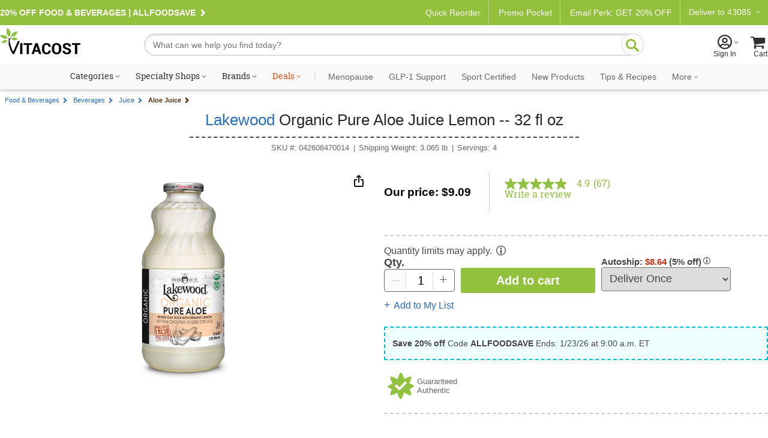

--- FILE ---
content_type: text/html; charset=utf-8
request_url: https://www.vitacost.com/lakewood-organic-pure-aloe-juice
body_size: 77467
content:
<!DOCTYPE html>
<html class="desktop no-js" lang="en">
<head><title>
	Lakewood Organic Pure Aloe Juice Lemon -- 32 fl oz - Vitacost
</title>
<meta charset="UTF-8">
<meta http-equiv="expires" content="0" />
<meta name="robots" content="index,follow" />
<meta name="googlebot" content="index,follow" />
<meta name="twitter:card" content="summary_large_page" />
<meta name="twitter:site" content="@vitacost" />
<meta name="twitter:creator" content="@vitacost" />
<meta name="twitter:title" content="Lakewood  Organic Pure Aloe Juice   Lemon -- 32 fl oz" />
<meta name="twitter:description" content="Juice Pressed from Fresh Aloe. We believe living a healthy life is the path to a happy life. &amp;nbsp; Feel Good. Live Good.   All glass BPA/BPS/DEHP Free  Non-GMO  100% Vegan  Unsweetened  No Preservatives  Gluten-Free &amp;nbsp;Pasteurize • Allergen Free • Casein Free • Latex &amp;amp; Aloin Free" />
<meta name="twitter:image" content="https://www.vitacost.com/Images/Products/200/Lakewood/Lakewood-Organic-Pure-Aloe-Juice-Lemon-042608470014.jpg" />
<meta property="og:image" content="https://www.vitacost.com/Images/Products/500/Lakewood/Lakewood-Organic-Pure-Aloe-Juice-Lemon-042608470014.jpg" />
<script>
// akam-sw.js install script version 1.3.6
"serviceWorker"in navigator&&"find"in[]&&function(){var e=new Promise(function(e){"complete"===document.readyState||!1?e():(window.addEventListener("load",function(){e()}),setTimeout(function(){"complete"!==document.readyState&&e()},1e4))}),n=window.akamServiceWorkerInvoked,r="1.3.6";if(n)aka3pmLog("akam-setup already invoked");else{window.akamServiceWorkerInvoked=!0,window.aka3pmLog=function(){window.akamServiceWorkerDebug&&console.log.apply(console,arguments)};function o(e){(window.BOOMR_mq=window.BOOMR_mq||[]).push(["addVar",{"sm.sw.s":e,"sm.sw.v":r}])}var i="/akam-sw.js",a=new Map;navigator.serviceWorker.addEventListener("message",function(e){var n,r,o=e.data;if(o.isAka3pm)if(o.command){var i=(n=o.command,(r=a.get(n))&&r.length>0?r.shift():null);i&&i(e.data.response)}else if(o.commandToClient)switch(o.commandToClient){case"enableDebug":window.akamServiceWorkerDebug||(window.akamServiceWorkerDebug=!0,aka3pmLog("Setup script debug enabled via service worker message"),v());break;case"boomerangMQ":o.payload&&(window.BOOMR_mq=window.BOOMR_mq||[]).push(o.payload)}aka3pmLog("akam-sw message: "+JSON.stringify(e.data))});var t=function(e){return new Promise(function(n){var r,o;r=e.command,o=n,a.has(r)||a.set(r,[]),a.get(r).push(o),navigator.serviceWorker.controller&&(e.isAka3pm=!0,navigator.serviceWorker.controller.postMessage(e))})},c=function(e){return t({command:"navTiming",navTiming:e})},s=null,m={},d=function(){var e=i;return s&&(e+="?othersw="+encodeURIComponent(s)),function(e,n){return new Promise(function(r,i){aka3pmLog("Registering service worker with URL: "+e),navigator.serviceWorker.register(e,n).then(function(e){aka3pmLog("ServiceWorker registration successful with scope: ",e.scope),r(e),o(1)}).catch(function(e){aka3pmLog("ServiceWorker registration failed: ",e),o(0),i(e)})})}(e,m)},g=navigator.serviceWorker.__proto__.register;if(navigator.serviceWorker.__proto__.register=function(n,r){return n.includes(i)?g.call(this,n,r):(aka3pmLog("Overriding registration of service worker for: "+n),s=new URL(n,window.location.href),m=r,navigator.serviceWorker.controller?new Promise(function(n,r){var o=navigator.serviceWorker.controller.scriptURL;if(o.includes(i)){var a=encodeURIComponent(s);o.includes(a)?(aka3pmLog("Cancelling registration as we already integrate other SW: "+s),navigator.serviceWorker.getRegistration().then(function(e){n(e)})):e.then(function(){aka3pmLog("Unregistering existing 3pm service worker"),navigator.serviceWorker.getRegistration().then(function(e){e.unregister().then(function(){return d()}).then(function(e){n(e)}).catch(function(e){r(e)})})})}else aka3pmLog("Cancelling registration as we already have akam-sw.js installed"),navigator.serviceWorker.getRegistration().then(function(e){n(e)})}):g.call(this,n,r))},navigator.serviceWorker.controller){var u=navigator.serviceWorker.controller.scriptURL;u.includes("/akam-sw.js")||u.includes("/akam-sw-preprod.js")||u.includes("/threepm-sw.js")||(aka3pmLog("Detected existing service worker. Removing and re-adding inside akam-sw.js"),s=new URL(u,window.location.href),e.then(function(){navigator.serviceWorker.getRegistration().then(function(e){m={scope:e.scope},e.unregister(),d()})}))}else e.then(function(){window.akamServiceWorkerPreprod&&(i="/akam-sw-preprod.js"),d()});if(window.performance){var w=window.performance.timing,l=w.responseEnd-w.responseStart;c(l)}e.then(function(){t({command:"pageLoad"})});var k=!1;function v(){window.akamServiceWorkerDebug&&!k&&(k=!0,aka3pmLog("Initializing debug functions at window scope"),window.aka3pmInjectSwPolicy=function(e){return t({command:"updatePolicy",policy:e})},window.aka3pmDisableInjectedPolicy=function(){return t({command:"disableInjectedPolicy"})},window.aka3pmDeleteInjectedPolicy=function(){return t({command:"deleteInjectedPolicy"})},window.aka3pmGetStateAsync=function(){return t({command:"getState"})},window.aka3pmDumpState=function(){aka3pmGetStateAsync().then(function(e){aka3pmLog(JSON.stringify(e,null,"\t"))})},window.aka3pmInjectTiming=function(e){return c(e)},window.aka3pmUpdatePolicyFromNetwork=function(){return t({command:"pullPolicyFromNetwork"})})}v()}}();</script>
<script type="text/javascript" src="/ruxitagentjs_ICA7NVfhqrux_10327251022105625.js" data-dtconfig="rid=RID_872220508|rpid=266464412|domain=vitacost.com|reportUrl=/rb_bf68771uzq|app=211b944fc39d7ba3|owasp=1|featureHash=ICA7NVfhqrux|nsfnv=1|rdnt=1|uxrgce=1|cuc=g9i8dbl7|mdl=mdcc8=20,mdcc9=20|mel=100000|expw=1|dpvc=1|md=mdcc1=bdocument.referrer,mdcc2=bnavigator.userAgent,mdcc3=dutm_source,mdcc4=dutm_medium,mdcc5=dutm_campaign,mdcc6=dutm_term,mdcc7=dutm_content,mdcc8=cOptanonConsent,mdcc9=cbrowserGpcFlag|lastModification=1768938028206|mdp=mdcc8,mdcc9|postfix=g9i8dbl7|tp=500,50,0|srbbv=2|agentUri=/ruxitagentjs_ICA7NVfhqrux_10327251022105625.js"></script><link rel="shortcut icon" href="/favicon.ico" />
<link rel="canonical" href="https://www.vitacost.com/lakewood-organic-pure-aloe-juice" />
<link rel="P3Pv1" href="http://www.vitacost.com/w3c/p3p.xml">
<link href="/res/(26.1.1)/Styles/vitacostCore.min.css" rel="styleSheet" type="text/css" />
<link href="/res/(26.1.1)/Styles/vitacostProduct.min.css" rel="styleSheet" type="text/css" />
<link href="/res/(26.1.1)/Styles/vitacostAux.min.css" rel="styleSheet" type="text/css" />
<link href="/res/(26.1.1)/Styles/vitacostShared.min.css" rel="styleSheet" type="text/css" />
<link href="/res/(26.1.1)/Styles/contentslider.css" rel="styleSheet" type="text/css" />
<link href="/res/(26.1.1)/Styles/productpage-new.css?ref4-13-2" rel="styleSheet" type="text/css" />
<link href="/res/(26.1.1)/styles/stylesheetIngredientFacts.css" rel="styleSheet" type="text/css" />
<link href="/res/(26.1.1)/Styles/cloud-zoom.css" rel="styleSheet" type="text/css" />
<link href="/res/(26.1.1)/Styles/modules.css?v12082025" rel="styleSheet" type="text/css" />
<link href="/res/(26.1.1)/Styles/mftopnav.css?ref102924" rel="styleSheet" type="text/css" />
<link href="/res/(26.1.1)/styles/flags_override.css?v02212024" rel="styleSheet" type="text/css" />
<link href="/res/(26.1.1)/Styles/print.css" rel="styleSheet" media="print" type="text/css" />

<!-- OneTrust -->

<script src="https://cdn.cookielaw.org/scripttemplates/otSDKStub.js?8-13"  type="text/javascript" charset="UTF-8" data-domain-script="a485479d-b327-45bb-aac3-eba8835a7a5e" ></script>
<script type="text/javascript">
function OptanonWrapper() { }
</script>

<!-- Google Tag Manager -->
<script>(function(w,d,s,l,i){w[l]=w[l]||[];w[l].push({'gtm.start':
new Date().getTime(),event:'gtm.js'});var f=d.getElementsByTagName(s)[0],
j=d.createElement(s),dl=l!='dataLayer'?'&l='+l:'';j.async=true;j.src=
'https://www.googletagmanager.com/gtm.js?id='+i+dl;f.parentNode.insertBefore(j,f);
})(window,document,'script','dataLayer','GTM-PM334VV9');</script>
<!-- End Google Tag Manager -->




<script type="text/plain" class="optanon-category-C0004" >
(function() {
    var qtm = document.createElement('script'); qtm.type = 'text/javascript'; qtm.async = 1;
    qtm.src = 'https://cdn.quantummetric.com/qscripts/quantum-vitacost.js';
    var d = document.getElementsByTagName('script')[0];
    !window.QuantumMetricAPI && d.parentNode.insertBefore(qtm, d);
})();
</script>
<script language="JavaScript" src="/res/(26.1.1)/javascripts/vitacost.min.js" type="text/javascript" ></script>
<script language="JavaScript" src="/res/(26.1.1)/javascripts/vitacost.custom.min.js" type="text/javascript" ></script>
<script language="JavaScript" src="/res/(26.1.1)/JavaScripts/swiper-bundle.min.js" type="text/javascript"></script>
<script language="JavaScript" src="/res/(26.1.1)/Javascripts/ProductListScroll.js" type="text/javascript"></script>
<script language="JavaScript" src="/res/(26.1.1)/JavaScripts/inventory.js" type="text/javascript"></script>
<script language="JavaScript" src="/res/(26.1.1)/JavaScripts/ShoppingList-ProductPage.js" type="text/javascript"></script>
<script language="JavaScript" src="https://apps.bazaarvoice.com/deployments/vitacost/main_site/production/en_US/bv.js" type="text/javascript"></script>
<script language="JavaScript" src="/res/(26.1.1)/JavaScripts/ProductPage.js" type="text/javascript"></script>
<script language="JavaScript" src="/res/(26.1.1)/JavaScripts/cloud-zoom.1.0.2.min.js" type="text/javascript"></script>
<script language="JavaScript" src="/res/(26.1.1)/JavaScripts/nfyme.js" type="text/javascript"></script>
<script language="JavaScript" src="/res/(26.1.1)/JavaScripts/gzchange.js" type="text/javascript"></script>
<script type="text/javascript" language="javascript"><!--
(function(){var de=document.documentElement; de.classList.remove("no-js"); de.classList.add("js","flexbox"); if(window.matchMedia("(pointer: coarse)").matches ||"ontouchstart" in window) {de.classList.add("touch");} else {de.classList.add("no-touch");}}())
var SPCExperience = true;
var PPDS = '';
var PPDNS = '';


var searchV2Enabled = true;

var ADL = {"Enabled":true,"IsLoggedIn":false,"PageType":"VitacostDefault","Server":"LVDC18"};

var qtyLimitHoverADL = ({"scenarioName":"display-alert","eventType":"link","componentName":"bounce and split tooltip","customerType":"guest","products":[{"name":"Lakewood  Organic Pure Aloe Juice   Lemon -- 32 fl oz","sku":"042608470014","product_id":46180,"numberOfUnits":1,"price":11.09,"salePrice":9.09,"discount":2.0,"category":"Food & Beverages","subCategory":["Food & Beverages","Beverages","Juice","Aloe Juice"],"inStock":true,"flavor":"Lemon","size":3.065,"rating":4.9}],"usageContext":"display alert","alertMessage":"This item may be restricted from shipping to certain locations or may require a minimum purchase quantity based on item availability.","alertType":"bounce and split"});
var vPID = '46180';
var vPName = 'Lakewood  Organic Pure Aloe Juice   Lemon -- 32 fl oz';
var vPCatID = '1000102';
var vPCatName = 'Food & Beverages';
var vPPrice = '9.09';
var vPBrandID = '9057';
var vSKU = '042608470014';
var vPAvail = 'A';
var vPWeight = '3.065';
var vPCatTree = new Array('1000102','1006775','1302284','1320100');
var vPBrandName = 'Lakewood';

var ESCM = '';
var ESCMoc = '';
var ESCMos = '';
var vBreadcrumbs = 'Food & Beverages|Beverages|Juice|Aloe Juice';
var vPageType = 'product';
var vSLTS = '2026-01-20 11:49:37 -08:00';
var vDSLT = '0';
var vSUTCTS = '2026-01-20 19:49:37';
var vSvr = 'LVDCWEB18';
var vCustomerID = '';
var vCustomerSegmentID = '';
var vProgramIDs = [];
var vLocale = 'US';

$jq(document).ready(function(){new vcmc('MyCartHover','TopNav');});

var mfAppVars = {"freeShippingMessage":"$49 free shipping"};
var altXp = {};
// --></script>
<script src="//assets.adobedtm.com/4e7300761efb/83be1b44e468/launch-8883f837d164.min.js"  ></script>

<script>(window.BOOMR_mq=window.BOOMR_mq||[]).push(["addVar",{"rua.upush":"false","rua.cpush":"true","rua.upre":"false","rua.cpre":"true","rua.uprl":"false","rua.cprl":"false","rua.cprf":"false","rua.trans":"SJ-a9785ee3-b7d7-4c67-b62f-71be4c886702","rua.cook":"false","rua.ims":"false","rua.ufprl":"false","rua.cfprl":"true","rua.isuxp":"false","rua.texp":"norulematch","rua.ceh":"false","rua.ueh":"false","rua.ieh.st":"0"}]);</script>
                              <script>!function(e){var n="https://s.go-mpulse.net/boomerang/";if("True"=="True")e.BOOMR_config=e.BOOMR_config||{},e.BOOMR_config.PageParams=e.BOOMR_config.PageParams||{},e.BOOMR_config.PageParams.pci=!0,n="https://s2.go-mpulse.net/boomerang/";if(window.BOOMR_API_key="AZH8B-WP34K-EW2CF-6XVMH-NX5FB",function(){function e(){if(!o){var e=document.createElement("script");e.id="boomr-scr-as",e.src=window.BOOMR.url,e.async=!0,i.parentNode.appendChild(e),o=!0}}function t(e){o=!0;var n,t,a,r,d=document,O=window;if(window.BOOMR.snippetMethod=e?"if":"i",t=function(e,n){var t=d.createElement("script");t.id=n||"boomr-if-as",t.src=window.BOOMR.url,BOOMR_lstart=(new Date).getTime(),e=e||d.body,e.appendChild(t)},!window.addEventListener&&window.attachEvent&&navigator.userAgent.match(/MSIE [67]\./))return window.BOOMR.snippetMethod="s",void t(i.parentNode,"boomr-async");a=document.createElement("IFRAME"),a.src="about:blank",a.title="",a.role="presentation",a.loading="eager",r=(a.frameElement||a).style,r.width=0,r.height=0,r.border=0,r.display="none",i.parentNode.appendChild(a);try{O=a.contentWindow,d=O.document.open()}catch(_){n=document.domain,a.src="javascript:var d=document.open();d.domain='"+n+"';void(0);",O=a.contentWindow,d=O.document.open()}if(n)d._boomrl=function(){this.domain=n,t()},d.write("<bo"+"dy onload='document._boomrl();'>");else if(O._boomrl=function(){t()},O.addEventListener)O.addEventListener("load",O._boomrl,!1);else if(O.attachEvent)O.attachEvent("onload",O._boomrl);d.close()}function a(e){window.BOOMR_onload=e&&e.timeStamp||(new Date).getTime()}if(!window.BOOMR||!window.BOOMR.version&&!window.BOOMR.snippetExecuted){window.BOOMR=window.BOOMR||{},window.BOOMR.snippetStart=(new Date).getTime(),window.BOOMR.snippetExecuted=!0,window.BOOMR.snippetVersion=12,window.BOOMR.url=n+"AZH8B-WP34K-EW2CF-6XVMH-NX5FB";var i=document.currentScript||document.getElementsByTagName("script")[0],o=!1,r=document.createElement("link");if(r.relList&&"function"==typeof r.relList.supports&&r.relList.supports("preload")&&"as"in r)window.BOOMR.snippetMethod="p",r.href=window.BOOMR.url,r.rel="preload",r.as="script",r.addEventListener("load",e),r.addEventListener("error",function(){t(!0)}),setTimeout(function(){if(!o)t(!0)},3e3),BOOMR_lstart=(new Date).getTime(),i.parentNode.appendChild(r);else t(!1);if(window.addEventListener)window.addEventListener("load",a,!1);else if(window.attachEvent)window.attachEvent("onload",a)}}(),"".length>0)if(e&&"performance"in e&&e.performance&&"function"==typeof e.performance.setResourceTimingBufferSize)e.performance.setResourceTimingBufferSize();!function(){if(BOOMR=e.BOOMR||{},BOOMR.plugins=BOOMR.plugins||{},!BOOMR.plugins.AK){var n="true"=="true"?1:0,t="",a="aoihfpyxyyddq2lp3riq-f-326034491-clientnsv4-s.akamaihd.net",i="false"=="true"?2:1,o={"ak.v":"39","ak.cp":"322881","ak.ai":parseInt("198589",10),"ak.ol":"0","ak.cr":10,"ak.ipv":4,"ak.proto":"h2","ak.rid":"2e9ae709","ak.r":37607,"ak.a2":n,"ak.m":"dsca","ak.n":"essl","ak.bpcip":"3.144.114.0","ak.cport":50934,"ak.gh":"23.198.5.23","ak.quicv":"","ak.tlsv":"tls1.3","ak.0rtt":"","ak.0rtt.ed":"","ak.csrc":"-","ak.acc":"","ak.t":"1768938577","ak.ak":"hOBiQwZUYzCg5VSAfCLimQ==Y2W18Mcs7r6+t+xzf0mLLrhP9zWwRWvC+wTdXtj87KuCI5PjKZMzVMzs5ktYDLMMb34eBzjbFE1mKMLGuuGtkIjOwxWAEqCsC1/fEbM2hf/HTIz4lKUjkgXFr1TWPIbSawFyHEarGxi4xqdUkn7z3Pox0kxbnkVJUYRcNl0xHavM1PeaPgi/EhJn2v/Y462xCsLDbLgU0Ysj2zxnUGpnzTPa4g5UrE1fNrATV7qlTR1vOYbGR7n7smOA7Zz3lJnfxOy34/S3881lmAD7pM59F5kPfE8F0UFdar90LPGm5Tun6qzvrmDZUnhRUjqs9/nIYc0DKob0yEtX45gTMhfy8aAZZ+S2+dvuZHrA7s7GDew9ToLZI19SLK5TGQ+ppzLB+PoWVbhK/JZ5HMNeIFYeuFk9FWLtGTP0jHPKCiQ61iw=","ak.pv":"256","ak.dpoabenc":"","ak.tf":i};if(""!==t)o["ak.ruds"]=t;var r={i:!1,av:function(n){var t="http.initiator";if(n&&(!n[t]||"spa_hard"===n[t]))o["ak.feo"]=void 0!==e.aFeoApplied?1:0,BOOMR.addVar(o)},rv:function(){var e=["ak.bpcip","ak.cport","ak.cr","ak.csrc","ak.gh","ak.ipv","ak.m","ak.n","ak.ol","ak.proto","ak.quicv","ak.tlsv","ak.0rtt","ak.0rtt.ed","ak.r","ak.acc","ak.t","ak.tf"];BOOMR.removeVar(e)}};BOOMR.plugins.AK={akVars:o,akDNSPreFetchDomain:a,init:function(){if(!r.i){var e=BOOMR.subscribe;e("before_beacon",r.av,null,null),e("onbeacon",r.rv,null,null),r.i=!0}return this},is_complete:function(){return!0}}}}()}(window);</script></head>
<body >
	
    
    <div id="skiptocontent"><a href="#ContentWrapper">skip to main content</a></div>
    <div class="cw">
        
        <div class="cwIn ">
	        



<style>
    /*Cart footer fix*/
    
    #shoppingCartTable .box-footer {
        display: none;
    }
    
    .row.item-row:last-child {
        border-bottom: none;
    }
    
    #ContentWrapper #shoppingCartActions {
        margin-top: 0!important;
        background:#f9f9f9;
        top: -14px;
        border: solid 1px #ccc;
    }
    
    
    
    </style>
    
    
        <style>
            .pdMAP10.lt-100-2.ez {
                font-size: 0;
            }
    
            .pdMAP10.lt-100-2.ez>a {
                font-size: 12px;
            }
        </style>
    
    
    
    
    
    
    
    
    
    <style>
    
    /*Fix for cut off shopping cart*/
    @media all and (max-width:888px) {
    
    .desktop [id=shoppingCartPage] {
        flex-wrap: wrap;
    }
    }
    
    
        #yourAccount > a .acct-msg {
            justify-content: center;
        }
    
        #siteNavNew p {
            text-align: left;
    
        }
    
    
        #siteNavNew p svg {
            margin-right: 3px;
            margin-left: -8px;
        }
    
        .stickySearch {
            position: fixed;
            z-index: 999;
            background: #FFF;
            top: 0;
        }
    
        #shoppingCartTable .box-footer {
            min-height: 190px;
        }
    
        #shoppingCartActions {
            padding-top: 12px;
        }
    
    
        .touch [id^=mt-slider][data-slider-wrapper=horizontal] .button1 {
            font-size: 14px;
        }
    
        .tablet [id^=mt-slider][data-slider-wrapper=horizontal] .button1:before,
        .touch [id^=mt-slider][data-slider-wrapper=horizontal] .button1:before,
        .touch .mobile .vc-slider [class$=slide-atc] .button1:before {
            margin-right: 10px;
        }
    
        .tablet [id^=mt-slider][data-slider-wrapper=horizontal] .button1:hover:before,
        .touch [id^=mt-slider][data-slider-wrapper=horizontal] .button1:hover:before,
        .touch .vc-slider [class$=slide-atc] .button1:hover:before {
            margin-right: 7px;
        }
    
        .link-arrow:after {
            content: "\F104";
            font-family: Vitacost;
            transform: scaleX(-1);
            display: inline-block;
            font-size: 20px;
        }
    
        #siteNavNew .fly-sub-menu p.cat-nolink {
            color: #666 !important;
            /* margin-right: 12px; */
            position: relative;
            max-width: unset;
            font: normal 17px / 1.5 Helvetica, Arial, sans-serif !important;
            line-height: 32px;
            display: block;
            max-width: unset;
            margin: 18px 12px 0 0;
        }
    
        #sportcertified {
            border-bottom: solid 1px #ccc;
        }
    
    /*ACCESSIBILITY*/
    #siteNavNew li:hover, #departmentsMenu li:hover, #siteNavNew #sportcertified:hover, #flyoutMenuFooter p:hover {
      background: #eee;
    }
    
    #siteNavNew #sportcertified p,
    #flyoutMenuFooter p{
      margin: 0;
      margin-bottom: 0;
      padding: 18px 0 18px 16px;
    }
    #menuCloseX .ir {
    font-size: 0;
    line-height: 0;
    }
    #menuCloseX:has(a:focus), .icon-myacct:focus {
        border: solid 1px blue;
    }

    /* Main Navigation Styles */
    #ssMainNav {
        background: #f9f9f9;
    }

    #ssMainNavList {
        display: flex;
        list-style: none;
        margin: 0;
        padding: 0;
        justify-content: center;
        align-items: center;
        flex-wrap: nowrap;
    }

    #ssMainNavList > li {
        position: relative;
        padding: 10px 5px;
        flex-shrink: 0;
    }

    #ssMainNavList > li > a {
        display: block;
        padding: 2px 6px;
        text-decoration: none;
        color: #303030;
        font: normal 14px/1 "Roboto Slab", serif;
        white-space: nowrap;
        border-radius: 20px;
        border: 2px solid transparent;
        transition: border-color 0.2s ease;
    }

    /* Green pill outline hover effect - exclude Deals */
    #ssMainNavList > li > a:hover:not(.deals) {
        border-color: var(--brand-green);
        color: #303030;
    }

    /* Style the caret to allow animation */
    #ssMainNavList > li > a.shop:after {
        display: inline-block;
        transition: transform 0.3s ease;
    }

    /* Flip caret upward on hover for items with shop class */
    #ssMainNavList > li > a.shop:hover:after {
        transform: scaleX(-1) rotate(180deg) !important;
    }

    /* Deals link special color - no background change on hover */
    #ssMainNavList > li > a.deals {
        color: #dc5215;
    }

    #ssMainNavList .nav-separator {
        color: #ccc;
        padding: 0 8px;
        font-size: 14px;
        font-family: "Roboto Slab", serif;
    }

    /* Style specific nav items after separator with Roboto sans-serif and gray color */
    #ssMainNavList > li > a[data-link="navigation:menopause"],
    #ssMainNavList > li > a[data-link="navigation:glp1-support"],
    #ssMainNavList > li > a[data-link="navigation:sport-certified"],
    #ssMainNavList > li > a[data-link="navigation:new-products"],
    #ssMainNavList > li > a[data-link="navigation:tips-recipes"],
    #ssMainNavList > li > a[data-link="navigation:ebooks"],
    #ssMainNavList > li > a[data-link="navigation:clearance"],
    #ssMainNavList > li > a[data-link="navigation:more"] {
        font-family: 'Roboto', sans-serif;
        color: #666;
    }

    /* Flyout visibility controlled by JavaScript hover intent */
    #ssMainNavList .subdrop .subdropcont {
        visibility: hidden;
        opacity: 0;
        transition: opacity 0.2s ease, visibility 0.2s ease;
    }

    /* Synchronized transitions for all flyout content */
    #ssMainNavList .subdrop .subdropcont * {
        transition: opacity 0.2s ease, visibility 0.2s ease;
    }

    #dealsFlyout,
    #moreFlyout {
        position: absolute;
        top: 100%;
        background: #fff;
        border: 1px solid #d8d8d8;
        box-shadow: 0 8px 24px rgba(0,0,0,0.15);
        padding: 20px;
        z-index: 1000;
    }

    #dealsFlyout {
        left: 50%;
        transform: translateX(-50%);
        width: 500px;
        border-top: 3px solid var(--brand-green);
    }

    /* Override external CSS for tablet deals flyout positioning */
    .tablet #dealsFlyout {
        top: 100% !important;
    }

    #moreFlyout {
        right: 0;
        width: 250px;
    }

    /* More flyout menu styling */
    .more-flyout-menu {
        list-style: none;
        margin: 0;
        padding: 0;
    }

    .more-flyout-menu li {
        margin: 0;
    }

    .more-flyout-menu a {
        display: block;
        padding: 12px 16px;
        color: #666;
        font-family: 'Roboto', sans-serif;
        text-decoration: none;
        font-size: 14px;
        transition: background-color 0.2s ease;
        white-space: nowrap;
    }

    .more-flyout-menu a:hover {
        background: #f5f5f5;
    }

    /* Priority Navigation: Default state (widest viewport) - Hide More dropdown and all More menu items */
    .nav-more-dropdown {
        display: none;
    }

    .nav-item-more {
        display: none;
    }

    /* Progressive responsive navigation - items move to More flyout as viewport narrows */

    /* At 1380px: Move Clearance to More */
    @media (max-width: 1380px) {
        .nav-more-dropdown {
            display: block;
        }
        .nav-item-main.nav-clearance {
            display: none;
        }
        .nav-item-more.nav-clearance-more {
            display: block;
        }
    }

    /* At 1300px: Move E-books to More */
    @media (max-width: 1300px) {
        .nav-item-main.nav-ebooks {
            display: none;
        }
        .nav-item-more.nav-ebooks-more {
            display: block;
        }
    }

    /* At 1220px: Move Tips & Recipes to More */
    @media (max-width: 1220px) {
        .nav-item-main.nav-tips-recipes {
            display: none;
        }
        .nav-item-more.nav-tips-recipes-more {
            display: block;
        }
    }

    /* At 1140px: Move New Products to More */
    @media (max-width: 1140px) {
        .nav-item-main.nav-new-products {
            display: none;
        }
        .nav-item-more.nav-new-products-more {
            display: block;
        }
    }

    /* At 1070px: Move Sport Certified to More */
    @media (max-width: 1070px) {
        .nav-item-main.nav-sport-certified {
            display: none;
        }
        .nav-item-more.nav-sport-certified-more {
            display: block;
        }
    }

    /* At 1000px: Move Menopause to More */
    @media (max-width: 1000px) {
        .nav-item-main.nav-menopause {
            display: none;
        }
        .nav-item-more.nav-menopause-more {
            display: block;
        }
    }

    /* Specialty Shops Flyout (2-column layout) */
    #specialtyShopsFlyout {
        left: 0;
        width: 420px;
        top: 100% !important;
        border-top: 3px solid var(--brand-green);
    }

    .specialty-shops-menu {
        display: flex;
        gap: 0;
    }

    .specialty-shops-menu .menu-column {
        flex: 1;
        min-width: 0;
    }

    .specialty-shops-menu .column-header {
        font-size: 14px;
        font-weight: 600;
        color: #303030;
        /*padding: 12px 16px 8px;*/
        margin: 0;
    }

    .specialty-shops-menu .column-header a {
        color: #303030;
        text-decoration: none;
    }

    .specialty-shops-menu .column-header a:hover {
        text-decoration: underline;
    }

    .specialty-shops-menu ul {
        list-style: none;
        margin: 0;
        padding: 0;
        transition: opacity 0.2s ease;
    }

    .specialty-shops-menu li {
        margin: 0;
        transition: opacity 0.2s ease;
    }

    .specialty-shops-menu a {
        display: block;
        padding: 10px 16px;
        color: #303030;
        text-decoration: none;
        font-size: 14px;
        transition: background-color 0.2s ease, opacity 0.2s ease;
    }

    .specialty-shops-menu a:hover {
        background: #f5f5f5;
    }

    /* Brands Flyout */
    #brandsFlyout {
        left: 0;
        width: 500px;
        top: 100% !important;
        border-top: 3px solid var(--brand-green);
    }

    .brands-menu ul {
        list-style: none;
        margin: 0;
        padding: 0;
        column-count: 2;
        column-gap: 20px;
        transition: opacity 0.2s ease;
    }

    .brands-menu li {
        margin: 0;
        break-inside: avoid;
        transition: opacity 0.2s ease;
    }

    .brands-menu a {
        display: block;
        padding: 12px 16px;
        color: #303030;
        text-decoration: none;
        font-size: 14px;
        transition: background-color 0.2s ease, opacity 0.2s ease;
    }

    .brands-menu a:hover {
        background: #f5f5f5;
    }

    /* Categories Mega Menu */
    #categoriesFlyout {
        width: 70vw;
        max-width: 1200px;
        left: 0;
        transform: none;
        padding: 0;
        top: 100%;
        border-top: 3px solid var(--brand-green);
    }

    .mega-menu-container {
        display: flex;
        min-height: 400px;
        transition: opacity 0.2s ease;
    }

    /* Left Sidebar */
    .mega-menu-sidebar {
        background: #f5f5f5;
        width: 220px;
        padding: 20px 0;
        flex-shrink: 0;
        transition: opacity 0.2s ease;
    }

    .mega-menu-sidebar ul {
        list-style: none;
        margin: 0;
        padding: 0;
        transition: opacity 0.2s ease;
    }

    .mega-menu-sidebar li {
        margin: 0;
        display: block;
        padding: 12px 20px;
        color: #666;
        font-size: 14px;
        position: relative;
        cursor: pointer;
        transition: background-color 0.2s ease, opacity 0.2s ease;
    }

    .mega-menu-sidebar li:after {
        content: '\203A';
        position: absolute;
        right: 20px;
        font-size: 20px;
        color: #999;
    }

    .mega-menu-sidebar li:hover,
    .mega-menu-sidebar li.active {
        background: #e8e8e8;
        color: #303030;
    }

    /* Right Content Area */
    .mega-menu-content {
        flex: 1;
        padding: 30px;
        background: #fff;
        transition: opacity 0.2s ease;
    }

    .mega-menu-header {
        display: flex;
        align-items: center;
        justify-content: space-between;
        gap: clamp(10px, 1.5vw, 20px);
        padding-bottom: 20px;
        margin-bottom: 30px;
        border-bottom: 1px solid #ccc;
        transition: opacity 0.2s ease;
    }

    .mega-menu-header h3 {
        font-size: clamp(18px, 2vw, 28px);
        color: #303030;
        margin: 0;
        font-family: "Roboto Slab", serif;
        flex: 1 1 0;
        white-space: nowrap;
        transition: opacity 0.2s ease;
    }

    .mega-menu-pills {
        display: flex;
        gap: clamp(6px, 0.8vw, 10px);
        flex: 2 1 0;
        transition: opacity 0.2s ease;
    }

   .mega-menu-pills .pill-btn {
        display: inline-block;
        padding: 8px clamp(12px, 1.5vw, 20px);
        background: #fff;
        border: 2px solid var(--brand-green);
        border-radius: 20px;
        color: var(--brand-green);
        text-decoration: none;
        font-size: clamp(12px, 1vw, 14px);
        white-space: nowrap;
        transition: all 0.2s ease;
    }

  .mega-menu-pills .pill-btn:hover {
        background: var(--brand-green);
        color: #fff;
    }

    /* Columns */
    .mega-menu-columns {
        display: grid;
        grid-template-columns: repeat(4, 1fr);
        gap: 30px;
        transition: opacity 0.2s ease;
    }

    .mega-column {
        transition: opacity 0.2s ease;
    }

    .mega-column h4 {
        font-size: 16px;
        color: #303030;
        margin: 0 0 10px 0;
        font-weight: bold;
        transition: opacity 0.2s ease;
    }

    .mega-column h4 a {
        color: inherit;
        text-decoration: none;
        font: inherit;
        padding: 0;
        display: inline;
    }

    .mega-column ul {
        list-style: none;
        margin: 0;
        padding: 0;
        transition: opacity 0.2s ease;
    }

    .mega-column li {
        margin: 0;
        transition: opacity 0.2s ease;
    }

    .mega-column a {
        display: block;
        padding: 5px 0;
        color: #666;
        text-decoration: none;
        font-size: 14px;
        transition: color 0.2s ease, opacity 0.2s ease;
    }

    .mega-column a:hover {
        color: #303030;
    }

    /* Navigation Overlay - appears behind flyout menus */
    .nav-overlay {
        position: fixed;
        top: 145px;
        left: 0;
        width: 100%;
        height: 100%;
        background: rgba(0, 0, 0, 0.5);
        z-index: -1;
        opacity: 0;
        pointer-events: none;
        transition: opacity 200ms ease;
    }

    /* ========================================
       RESPONSIVE NAVIGATION STYLES (Narrow Viewport)
       ======================================== */

    /* Hide responsive elements on wide viewports by default */
    .responsive-header {
        display: none;
    }

    .responsive-overlay {
        display: none;
    }

    .responsive-drawer {
        display: none;
    }

    /* Responsive Header */
    .responsive-header {
        justify-content: space-between;
        align-items: center;
        padding: 10px 15px;
        background: white;
        border-bottom: 1px solid #e0e0e0;
    }

    .responsive-header-left,
    .responsive-header-center,
    .responsive-header-right {
        display: flex;
        align-items: center;
    }

    .responsive-header-center {
        flex: 1;
        justify-content: center;
    }

    .responsive-header-center img {
        height: 40px;
        max-width: 150px;
    }

    .responsive-header-right {
        display: flex;
        align-items: center;
    }

    /* Responsive Nav Items Last (Account & Cart) */
    #responsiveNavItemsLast {
        display: flex;
        list-style: none;
        margin: 0;
        padding: 0;
        gap: 15px;
        align-items: center;
    }

    #responsiveNavItemsLast li {
        margin: 0;
        padding: 0;
    }

    #responsiveNavItemsLast a {
        display: flex;
        align-items: center;
        color: #303030;
        text-decoration: none;
    }

    /* Responsive Account Icon */
    .responsive-account-item .icon-myacct {
        font-size: 24px;
    }

    /* Responsive Cart Icon - using vitacost font like desktop */
    #ResponsiveMyCartHover {
        position: relative;
        display: flex;
        align-items: center;
        justify-content: center;
    }

    #ResponsiveMyCartHover:before {
        content: '\E803';
        font-family: vitacost;
        font-size: 28px;
        font-weight: normal;
    }

    #ResponsiveCartItemsQty {
        position: absolute;
        top: -8px;
        right: -8px;
        background: var(--brand-green);
        color: white;
        border-radius: 50%;
        min-width: 20px;
        height: 20px;
        display: flex;
        align-items: center;
        justify-content: center;
        font-size: 11px;
        font-weight: bold;
        padding: 2px;
    }

    /* Hamburger Button */
    .hamburger-button {
        background: none;
        border: none;
        padding: 8px;
        cursor: pointer;
        font-size: 24px;
        color: #303030;
        display: flex;
        align-items: center;
        justify-content: center;
    }

    .hamburger-button:hover {
        background: #f5f5f5;
        border-radius: 4px;
    }

    .hamburger-icon {
        display: block;
        font-size: 28px;
        line-height: 1;
    }

    /* Responsive Overlay */
    .responsive-overlay {
        position: fixed;
        top: 0;
        left: 0;
        width: 100%;
        height: 100%;
        background: rgba(0, 0, 0, 0.5);
        z-index: 1000;
        opacity: 0;
        pointer-events: none;
        transition: opacity 300ms ease-out;
    }

    .responsive-overlay.active {
        opacity: 1;
        pointer-events: auto;
    }

    /* Responsive Drawer */
    .responsive-drawer {
        position: fixed;
        top: 0;
        left: 0;
        width: 80%;
        max-width: 320px;
        height: 100vh;
        background: white;
        z-index: 1001;
        transform: translateX(-100%);
        transition: transform 300ms ease-out;
        overflow-y: auto;
        -webkit-overflow-scrolling: touch;
    }

    .responsive-drawer.open {
        transform: translateX(0);
    }

    /* Drawer Header */
    .responsive-drawer-header {
        display: flex;
        align-items: center;
        padding: 15px 20px;
        border-bottom: 1px solid #e0e0e0;
        position: sticky;
        top: 0;
        background: white;
        z-index: 10;
    }

    .close-drawer-button {
        background: none;
        border: none;
        padding: 0;
        cursor: pointer;
        font-size: 32px;
        line-height: 1;
        color: #303030;
        margin-right: 15px;
    }

    .drawer-title {
        font: normal 18px/1 "Roboto Slab", serif;
        color: #303030;
        font-weight: 600;
    }

    /* Drawer Content */
    .responsive-drawer-content {
        padding: 0;
    }

    .responsive-nav-list {
        list-style: none;
        margin: 0;
        padding: 0;
    }

    /* Accordion Items */
    .accordion-item {
        border-bottom: 1px solid #e0e0e0;
    }

    .accordion-trigger {
        width: 100%;
        padding: 16px 20px;
        background: white;
        border: none;
        text-align: left;
        font: normal 15px/1 "Roboto Slab", serif;
        color: #303030;
        cursor: pointer;
        display: flex;
        justify-content: space-between;
        align-items: center;
        transition: background-color 0.2s ease;
    }

    .accordion-trigger:active,
    .accordion-trigger.active {
        background: #f5f5f5;
    }

    .accordion-trigger span:first-child {
        flex: 1;
    }

    .chevron {
        font-size: 12px;
        color: #666;
        transition: transform 300ms ease-out;
        display: inline-block;
    }

    .accordion-trigger.active .chevron {
        transform: rotate(90deg);
    }

    /* Accordion Content */
    .accordion-content {
        max-height: 0;
        overflow: hidden;
        transition: max-height 300ms ease-out;
        background: #fafafa;
    }

    .accordion-content.open {
        max-height: 1000px;
    }

    .accordion-content ul {
        list-style: none;
        margin: 0;
        padding: 0;
    }

    .accordion-content li {
        border-bottom: 1px solid #f0f0f0;
    }

    .accordion-content li:last-child {
        border-bottom: none;
    }

    .accordion-content a {
        display: block;
        padding: 12px 20px 12px 40px;
        color: #555;
        text-decoration: none;
        font-size: 14px;
        transition: background-color 0.2s ease;
    }

    .accordion-content a:hover {
        background: #f0f0f0;
    }

    .accordion-section-header {
        font-size: 13px;
        font-weight: 600;
        color: #303030;
        padding: 12px 20px 8px;
        margin: 0;
        background: #f5f5f5;
        border-bottom: 1px solid #e0e0e0;
    }

    .accordion-section-header:not(:first-child) {
        margin-top: 8px;
        border-top: 1px solid #e0e0e0;
    }

    /* Direct Link Items */
    .responsive-nav-item {
        border-bottom: 1px solid #e0e0e0;
    }

    .responsive-nav-item a {
        display: block;
        padding: 16px 20px;
        color: #303030;
        text-decoration: none;
        font: normal 15px/1 "Roboto Slab", serif;
        transition: background-color 0.2s ease;
    }

    .responsive-nav-item a:hover {
        background: #f5f5f5;
    }

    /* Reduced Motion Support */
    @media (prefers-reduced-motion: reduce) {
        .responsive-drawer,
        .responsive-overlay,
        .accordion-content,
        .chevron,
        .accordion-trigger,
        .responsive-nav-item a,
        .accordion-content a {
            transition: none;
        }
    }

    /* ========================================
       RESPONSIVE MEDIA QUERIES
       ======================================== */

    /* Desktop Mode (992px and above) */
    @media (min-width: 992px) {
        /* Show desktop navigation */
        #ssMainNav {
            display: block !important;
        }

        /* Hide responsive elements */
        .responsive-header {
            display: none !important;
        }

        .responsive-overlay {
            display: none !important;
        }

        .responsive-drawer {
            display: none !important;
        }
    }

@media screen and (max-width: 1172px) {
    #ssNav {
        height: unset !important;
    }
}
@media screen and (max-width: 1029px) {
    #ssMainNavList .subdrop .subdropcont {
        top: 100% !important;
    }
}
@media screen and (min-width: 991px) and (max-width: 1028px) {
    #categoriesFlyout {
        width: 80vw !important;
    }
    .nav-overlay {
        top: 158px !important;
    }
}
    /* Responsive Search Wrapper - Hidden by default (desktop) */
    .responsive-search-wrapper {
        display: none;
    }

    /* Narrow Viewport Mode (991px and below) - Desktop responsive behavior */
    @media (max-width: 991px) {
        /* Hide desktop navigation */
        #ssMainNav {
            display: none !important;
        }

        /* Hide desktop header elements */
        #ssNav {
            display: none !important;
        }

        /* Show responsive header */
        .responsive-header {
            display: flex !important;
        }

        /* Show responsive search wrapper */
        .responsive-search-wrapper {
            display: flex !important;
            justify-content: center;
            align-items: center;
            width: 100%;
            background: #fff;
            padding: 10px 16px;
            box-shadow: 0 2px 4px rgba(0,0,0,0.1);
        }

        /* Adjust search wrapper styling for mobile */
        .responsive-search-wrapper .flex-content.flex-search {
            max-width: 100%;
            width: 100%;
            display: flex;
            justify-content: center;
        }

        .responsive-search-wrapper .ss-search-wrap {
            width: 100% !important;
            max-width: 100% !important;
        }

        /* Enable responsive overlay */
        .responsive-overlay {
            display: block !important;
        }

        /* Enable responsive drawer */
        .responsive-drawer {
            display: block !important;
        }
    }

    /* Hover-only devices (desktop with mouse) */
    @media (hover: hover) and (min-width: 992px) {
        /* Green pill hover effect on desktop only */
        #ssMainNavList > li > a:hover:not(.deals) {
            border-color: var(--brand-green);
        }

        /* Flip caret upward on hover */
        #ssMainNavList > li > a.shop:hover:after {
            transform: scaleX(-1) rotate(180deg) !important;
        }
    }

    /* Remove hover effects on touch devices */
    @media (hover: none) {
        #ssMainNavList > li > a:hover:not(.deals) {
            border-color: transparent;
        }
    }

    </style>
    
    
    <script>
        jQuery(document).ready(function ($) {
    
    
            var ssniw = $("#ssnInnerWrapper");
    
            $(ssniw).on("click", function (e) {
                e.stopPropagation();
                
            });
    
            $("#siteNavNew .menu-section .sub-link").on("click", function (e) {
                e.preventDefault();
                var snlink = $(this).attr('href');
                $(ssniw).animate({
                    scrollTop: 0
                }, 0);
                $(snlink).show().animate({
                    scrollTop: 0
                }, 0);
                $('#navFirstLevel > div').hide();
                $('.back-to-nav:visible').focus();
            });
    
            $('.back-to-nav').on("click", function () {
                $(ssniw).animate({
                    scrollTop: 0
                }, 0);
                $('#navFirstLevel > div').show();
                $('.fly-sub-menu').hide();
    
                return false;
            });
    
            $("#siteNavNew,#menuCloseX").on("click", function () {
                $("#siteNavNew").animate({
                    left: "-=320px"
                }, "fast");
                $("body").removeClass("locked");
                $("#slideMenuTrigger").focus();
                $("#slideMenuTrigger").attr("aria-expanded", "false");
            
            });
    
    
            $("#slideMenuTrigger").on("click", function (e) {
                e.preventDefault(e);
            $("#menuCloseX a").focus();
                  $("#slideMenuTrigger").attr("aria-expanded", "true");
                $("body").addClass("locked");
                $('#navFirstLevel .menu-section').show();
                $("#siteNavNew").animate({
                    left: "+=320px"
                }, "fast");
            
            });
    
            //Menu Collapse
            $("#siteNavNew li.see-more").each(function () {
                doCollapse();
            });
    
            $("#siteNavNew .see-more").click(function () {
                if ($(this).hasClass("collapsed")) {
                    $(this)
                        .removeClass("collapsed")
                        .addClass("opened")
                        .children("a")
                        .text("See less")
                        .end()
                        .siblings("li")
                        .show();
                } else {
                    doCollapse();
                    $(this)
                        .removeClass("opened")
                        .addClass("collapsed")
                        .children("a")
                        .text("See all");
                }
            });
    
            function doCollapse() {
                if ($("#siteNavNew .see-more").length > 0) {
                    $("#siteNavNew .see-more").each(function () {
                        var hl = $("a", this).data("showitems");
    
                        hl++;
                        $(this)
                            .addClass("collapsed")
                            .parent("ul")
                            .children("li:eq(hl)")
                            .not(".see-more")
                            .hide();
                    });
                };
            }
    
            var header = document.getElementById("HeaderWrapper");
            if (!!header) {
                window.addEventListener("scroll", stickyHeader);
                var stickySearch = header.offsetTop;
    
                function stickyHeader() {
                    if (window.pageYOffset > stickySearch) {
                        header.classList.add("stickySearch");
                    }
                    else {
                        header.classList.remove("stickySearch");
                    }
                }
            }
    
        });
    </script>
    
    
    
    
    
    
        <div id="navOverlay" class="nav-overlay"></div>
    
    
    
    
    
    <div id="HeaderWrapper">
    
    
        <div id="templateStripe">
            <div class="global-nav-content">
    
                <!-- GLOBAL STRIP -->
                

    <style>
        .nav-header-deliver,
        .nav-header-deliver:after {
            color: #fff;
        }
        .offer-item::after {
            content: '\E81D';
            margin-left: .3em;
            display: inline-block;
            text-decoration: none;
            font-family: vitacost;
            font-size: 12px;
            line-height: 14px;
        }
        @media screen and (max-width: 1230px) {
            .add-pipe-right {
                border-right: 0px !important;
                padding-right: 0px;
                box-shadow: none;
            } 
            
            .global-nav-fs {
                display: none;
            }
            }
            /* END 1230 */
            @media (max-width: 1090px) {
                .add-pipe-left {
                    box-shadow: none;
                    border-left: none;
                }
            }
</style>

    <div class="global-nav-offers">

        


        




<!-- Bob's Red Mill -->
        



<!-- supplement & sports -->
        


<!-- sitewide -->
        




<!-- our brands -->
        


<!-- our brands -->
        


<!-- food & beverages -->
        
            <span data-link="promo_globalstrip_food-beverages" class="offer-item">
                <a href="/productsearch.aspx?rid=1000102.01">20% OFF FOOD & BEVERAGES | ALLFOODSAVE</a>
            </span>

            
        


<!-- app sale -->
        





        










    </div>


<!-- CLose Desktop/Tablet -->






 <!-- Closes Phone -->

    
                <div class="global-nav-options">
                    <ul>
    
                        <!-- QUICK REORDER -->
                        
                            <li data-link="menu_flyout:globalstrip_quick-reorder" id="quickReorder" class="add-pipe-right">
                                <a href="/MyAccount/Login.aspx?target=/MyAccount/MyFavorites.aspx?prl=1">
                                    <span class="icon-quick-reorder"></span>
                                    Quick Reorder</a>
                            </li>
                        
    
                        
    
    
    
                        <!-- PROMO POCKET -->
                        <li data-link="menu_flyout:globalstrip_promo-pocket" id="promoPocketNav" class="add-pipe-right">
                            <a href="/MyAccount/PromoPocket.aspx"><span
                                    class="icon-promo-pocket"></span>
                                <span class="promo-pocket-nav">
                                    Promo Pocket</span>
                            </a>
                        </li>
    
    
    
                        <!-- EMAIL SIGNUP-->
                        
                            <li data-link="menu_flyout:globalstrip_email-signup" id="headerEmailSignUp"
                                class="add-pipe-right">
                                <a href="/emailsignup"><span class="nav-top-row">Email Sign Up</span></a>
                            </li>
                        
    
                        <!-- Autoship Test-->
                        
    
                        <!-- CUSTOMER SERVICE -->
                        <!-- <li data-link="menu_flyout:globalstrip_customer-service" class="add-pipe-right" id="customerServiceLink">
                         <a href="/service.aspx#home"><div id="customerService">Help</div></a>
                             </li> -->
    
    
    
                        <!-- USER LOCATION -->
                        
                            <script type="text/javascript">
                                function togglegzZip(gzId) {
                                    var gzbody = "#" + gzId;
                                    var gzcntry = gzbody + " #ddlgzCountry";
                                    var zipblock = gzbody + " #gzZipCodeBlock";
                                    var gzzip = gzbody + " #gzZip";
                                    if ($jq(gzcntry).length > 0) {
                                        zipCntry = $jq(gzcntry).val();
    
                                        if (zipCntry == 228) {
                                            $jq(zipblock).show();
                                        } else {
    
                                            $jq(gzzip).val('');
                                            $jq(zipblock).hide();
                                        }
                                    }
                                }
                            </script>
    
                            <script>
                                $jq(document).ready(function () {
                                    $jq("#ddlgzCountry").focus(function () {
                                        $jq(this).closest("#zipFlyout").addClass("hovered");
                                    });
                                    $jq("#ddlgzCountry").blur(function () {
                                        $jq(this).closest("#zipFlyout").removeClass("hovered");
                                    });
                                });
                            </script>
                            <li data-link="menu_flyout:globalstrip_globalzip" id="topNavUserAutoLocation"
                                class="add-pipe-right headerSpacerLeft">
                                <span class="ellipsis10 nav-header-deliver">Deliver to
                                    43085
                                </span>
                                <div id="zipFlyout">
                                    
<script>
				$jq(document).ready(function(){
					var gzbodyid = "#" + 'gzBody';
					$jq(gzbodyid + " input[type=text]").on('keypress', function(e) {
					var code = e.keyCode || e.which;
						if(code==13){
							UpdateGZResource(e, 'gzBody');
							return false;
						}
					});			
				});
			</script>  
<div id="gzErrorMessage" style="display:none;"> 
	<p class="errorMsg">We are having technical difficulties.</p>
	<p class="errorMsg">Please try again or check back with us shortly.</p>
</div>
<div class="gzBody" id='gzBody'> 
	<p>Update your location</p>
	<p>Availability of products may vary by location.</p>
	<p>Shipping to: </p>
	<ul id="tblgziplocation">
		<li >
			<label for="ddlCountry" id="lblgzCountry">Country: </label><br>
			<select id='ddlgzCountry'  onchange=togglegzZip('gzBody'); aria-label='Country' name='ddlgzCountry'><option value='228' selected='selected'>United States</option><option value='3'>Algeria</option><option value='7'>Anguilla</option><option value='8'>Antigua and Barbuda</option><option value='9'>Argentina</option><option value='11'>Aruba</option><option value='12'>Australia</option><option value='13'>Austria</option><option value='14'>Azerbaijan</option><option value='16'>Bahamas</option><option value='17'>Bahrain</option><option value='18'>Bangladesh</option><option value='19'>Barbados</option><option value='21'>Belgium</option><option value='22'>Belize</option><option value='23'>Benin</option><option value='24'>Bermuda</option><option value='25'>Bhutan</option><option value='26'>Bolivia</option><option value='29'>Botswana</option><option value='30'>Brazil</option><option value='32'>Brunei</option><option value='33'>Bulgaria</option><option value='36'>Cambodia</option><option value='38'>Canada</option><option value='41'>Cayman Islands</option><option value='45'>Chile</option><option value='46'>China - People's Republic of</option><option value='247'>Christmas Islands</option><option value='248'>Cocos Islands</option><option value='47'>Colombia</option><option value='51'>Costa Rica</option><option value='53'>Croatia</option><option value='55'>Cyprus</option><option value='56'>Czech Republic</option><option value='57'>Denmark</option><option value='60'>Dominican Republic</option><option value='62'>Ecuador</option><option value='63'>Egypt</option><option value='64'>El Salvador</option><option value='68'>Estonia</option><option value='258'>Falkland Islands (Malvinas)</option><option value='71'>Fiji</option><option value='72'>Finland</option><option value='73'>France</option><option value='74'>French Guiana</option><option value='75'>French Polynesia</option><option value='78'>Georgia</option><option value='79'>Germany</option><option value='80'>Ghana</option><option value='81'>Gibraltar</option><option value='82'>Greece</option><option value='83'>Greenland (Denmark)</option><option value='84'>Grenada</option><option value='85'>Guadeloupe</option><option value='87'>Guatemala</option><option value='259'>Guernsey</option><option value='260'>Holy See (Vatican City State)</option><option value='92'>Honduras</option><option value='93'>Hong Kong</option><option value='94'>Hungary</option><option value='95'>Iceland</option><option value='96'>India</option><option value='97'>Indonesia</option><option value='100'>Israel</option><option value='101'>Italy</option><option value='103'>Jamaica</option><option value='104'>Japan</option><option value='105'>Jordan</option><option value='108'>Kiribati</option><option value='109'>Korea (South Korea)</option><option value='111'>Kuwait</option><option value='113'>Laos</option><option value='118'>Liechtenstein</option><option value='120'>Luxembourg</option><option value='121'>Macau</option><option value='122'>Macedonia</option><option value='123'>Madagascar</option><option value='126'>Malaysia</option><option value='127'>Maldives</option><option value='129'>Malta</option><option value='131'>Martinique</option><option value='133'>Mauritius</option><option value='137'>Monaco</option><option value='138'>Mongolia</option><option value='139'>Montenegro</option><option value='140'>Montserrat</option><option value='141'>Morocco</option><option value='142'>Mozambique</option><option value='144'>Nepal</option><option value='145'>Netherlands</option><option value='148'>New Caledonia</option><option value='149'>New Zealand</option><option value='153'>Norfolk Island</option><option value='157'>Oman</option><option value='158'>Pakistan</option><option value='160'>Panama</option><option value='162'>Paraguay</option><option value='163'>Peru</option><option value='165'>Poland</option><option value='167'>Portugal</option><option value='168'>Qatar</option><option value='170'>Romania</option><option value='177'>Saudi Arabia</option><option value='180'>Serbia</option><option value='181'>Seychelles</option><option value='183'>Singapore</option><option value='184'>Slovakia</option><option value='185'>Slovenia</option><option value='186'>Solomon Islands</option><option value='187'>South Africa</option><option value='188'>Spain</option><option value='189'>Sri Lanka</option><option value='195'>St. Kitts and Nevis</option><option value='196'>St. Lucia</option><option value='257'>St. Pierre and Miquelon</option><option value='200'>St. Vincent and the Grenadines</option><option value='201'>Suriname</option><option value='204'>Switzerland</option><option value='207'>Taiwan</option><option value='208'>Tajikistan</option><option value='209'>Tanzania</option><option value='210'>Thailand</option><option value='213'>Tonga</option><option value='217'>Tunisia</option><option value='218'>Turkey</option><option value='219'>Turkmenistan</option><option value='220'>Turks and Caicos Islands</option><option value='221'>Tuvalu</option><option value='226'>United Arab Emirates</option><option value='227'>United Kingdom</option><option value='229'>Uruguay</option><option value='230'>Uzbekistan</option><option value='231'>Vanuatu</option><option value='233'>Vietnam</option><option value='234'>Virgin Gorda (British Virgin Islands)</option><option value='236'>Wallis and Futuna Islands</option></select>
		</li>
		<li id="gzZipCodeBlock" style='display: block;' >
			<form autocomplete="false">
                        		<label for="txtgzZipCode" id="lblgzZipCode" style="height: 25px;">*Zip/Post Code: </label>
			<br>
			<input type='text' name='gzZip' id='gzZip'  autocomplete='off'  maxlength='5' value='43085' placeholder='Zip Code' /> 
                        		<br>
			</form>
                    	</li>
                    </ul>
	<p id="gzipError" class="errorMsg"></p>
	<!--.success-->
</div>
<div class="right top-space"><input type="submit" value="Submit" class="button1 gzButton" onClick="UpdateGZResource(event, 'gzBody');"></div>

                                </div>
                            </li>
    
                        
                    </ul>
                </div>
    
            </div>
    
            
<style>
    
    /* -------------------------
        EMAIL SIGN UP MODAL
    ---------------------------- */
    #emailModalDesktopClose {
        display: block;
    }

    .email-modal-overlay {
        position: fixed;
        z-index: 9051;
        /* Shopping cart icon is at 9050 : C3 9-10-19*/
        top: 0;
        bottom: 0;
        left: 0;
        right: 0;
        background-color: rgba(0, 0, 0, 0.75);
        display: none;
    }

    .tablet .email-modal-overlay {
        position: fixed;
        z-index: 9051;
        top: 0;
        bottom: 0;
        left: 0;
        right: 0;
        background-color: rgba(0, 0, 0, 0.75);
        display: none;
    }

    .email-modal-overlay .email-res {
        width: 72%;
        margin: 0 auto;
        font-size: 0.75rem;
        color: rgb(139, 0, 0);
        border-radius: 2px;
        font-weight: bold;
        margin-top: 1vh;
        line-height: 1;
    }

    .email-modal-overlay-noScroll {
        overflow: hidden;
        position: relative;
    }

    .email-modal {
        position: relative;
        top: 25vh;
        z-index: 6;
        /* #6 above the vcslider indicators, #0 above module text, #9051 above shopping cart icon, #2147483648 above shopping cart modal : C3 9-10-19 */
        display: flex;
        justify-content: center;
        text-align: center;
    }

    .email-modal-contents {
        display: flex;
        flex-direction: row;
        width: 768px;
    }

    .email-modal-text {
        display: flex;
        flex-basis: 60%;
        flex-direction: column;
        background-color: #bfd98a;
        padding: 5vh 2vh 2vh 2vh;
        border-radius: 7px 0 0 7px;
    }

    .email-modal-text h2 {
        font-size: 1.8rem;
        font-weight: bold;
        color: #c4a8a8;
    }

    .email-modal-text p {
        font-size: 1rem;
        font-weight: bold;
        color: #555555;
    }
    .email-modal-logo {
        margin: 0 auto;
        width: 40%;
    }

    .email-modal-action {
        margin: 20px 20px auto;
    }

    .email-modal-action input {
        background: rgb(230, 230, 230);
        border: none;
        padding: 10px;
        text-align: center;
        font-weight: bold;
        width: 65%;
        border-radius: 2px;
    }

    .email-modal-action placeholder {
        color: #555;
    }

    .email-modal-action .email-top-action button:first-of-type {
        display: inline-block;
        width: 65%;
        background-color: rgb(146, 192, 60);
        font: bold normal 1rem/40px Arial, sans-serif;
        height: 40px;
        padding: 0 2%;
        color: rgb(255, 255, 255);
        border: none;
        border-radius: 2px;
        margin-bottom: 20px;
        outline: none;
    }

    .email-modal-action button:last-child {
        margin-top: 10px;
        color: rgb(0, 0, 0);
        background: white;
        border: rgb(211, 211, 211) 2px solid;
        padding: 7px;
        width: 50%;
        font-weight: bold;
        font-size: 0.75rem;
        border-radius: 2px;
    }

    .email-top-action {
        max-width: 100%;
        float: none;
        width: 100%;
        padding: 0;
        margin: 0 auto;
        text-align: center;
        background: none;
    }

    .email-modal-banner {
        flex-basis: 40%;
        height: 100%;
        width: 45%;
        border-radius: 0 7px 7px 0;
    }

    #emailModalDesktopClose {
        color: white;
        font-size: 2rem;
        cursor: pointer;
    }

    #emailModalMobileClose {
        display: none;
    }

    .email-modal-gdpr p {
        font-size: 0.75em;
        display: inline;
        padding: 0 2%;
    }

    .email-modal-gdpr a {
        color: rgb(85, 85, 85);
    }

    .email-modal-gdpr a:hover {
        text-decoration: underline;
    }

    #hdrEmailTitle {
        font: normal bold 1.4rem 'EDU SA beginner', serif;
        color: #555;
        margin-bottom: 0.5rem;
    }

    #hdrEmailSubTitle {
        font: bold normal 3rem 'Roboto', sans-serif;
        color: #555555;
        margin: 0 auto;
    }

    /* -------------------------
            MEDIA QUERIES
        ---------------------------- */
    @media screen and (max-width: 830px) {

        /* Responsive desktop and Tablet */
        .email-modal-contents {
            justify-content: center;
            min-width: 470px;
        }

        .email-modal-action {
            width: 100%;
            margin: 25px auto;
        }

        .email-modal-text {
            border-radius: 7px;
        }

        .email-modal-text h2 {
            font-size: 1.3rem;
        }

        .email-modal-text p {
            font-size: 0.7rem;
        }

        .email-modal-banner {
            display: none;
        }

        /* -----------------------------------------------------------------
            Mobile  - ready to implement after testing : C3 9-10-19 LCT-733
        -------------------------------------------------------------------- */
        /* #emailModalMobileClose  {
                display: block;
                position: absolute;
                top: 3vw;
                right: 4vw;
                color: rgb(225, 225, 225);
                font-size: 1.6rem;
                cursor: pointer;
            }
            #emailModalDesktopClose {
                display:none;
            }
            .email-modal-overlay {
                background-color: #00b8d4;
            }
            .email-modal-contents {
                display: block;
                max-width: 100vw;
            }
            .email-modal-banner {
                display: none;
            }
            .email-modal-text {
                background-color: #00b8d4;
            }
            .email-modal-text h2 {
                font-size: 7vw;
                color: #000;
            }
            .input-wrapper .email-input {
                background-color: #fff;
            }
                .email-modal-action .email-top-action button:first-of-type {
                outline: none;
                padding: 0 2%;
                }
            .email-modal-text p {
                font-size: 1.1rem;
                padding-top: 1vh;
                color: #000;
            }
            .email-modal-overlay .email-res {
                background: rgb(139, 0, 0);
                width: 65%;
                margin: 0 auto;
                font-size: 0.75rem;
                color: rgb(255, 255, 255);
                border-radius: 2px;
                font-weight: bold;
                margin-top: 1vh;
                line-height: 1;
                padding: 1vh;
            } */
    }

    /* @media screen and (max-width: 830px) and (orientation : landscape) {
            .email-modal {
                top: 13vh;
            }
        } */
</style>

<!-- EMAIL SIGN UP MODAL -->


    <div id="emailSignUpModal" class="email-modal-overlay">
        <!-- <span id="emailModalMobileClose" class="top-email-close  icon-cancel-circled" aria-label="Click to exit popup"></span> -->
        <div id="emailSignUpTopNav" class="email-modal" role="dialog" aria-describedby="hdrEmailDesc" aria-label="Email Perk: Subscribe to receive your 20% off coupon. Plus, get exclusive offers!">
            <div class="email-modal-contents">
                <div class="email-modal-text">
                    <img src="/images/modules/Green_logo_162x50.png" class="email-modal-logo">
                    <p id="hdrEmailTitle" class="h2">Welcome to Wellness</p>
                    <p id="hdrEmailSubTitle">20% off</p>
                    <p id="hdrEmailDesc" class="signup-txt">WHEN YOU SUBSCRIBE TO EMAIL</p>
                    <form class="email-modal-action">
                        <span class="input-wrapper validation-wrapper">
                            <input type="email" class="email-input email-validate" placeholder="Your email address" aria-describedby="hdrEmailDesc" required>
                        </span>
                        <div class="email-top-action">
                            <button id="emailTopSubmit" type="button">Get 20% off now</button>
                        </div>
                    </form>
                    <div class="email-modal-gdpr">
                        <p><a href="https://www.vitacost.com/terms-of-use-and-disclaimer">Conditions of Use</a></p>
                        <p><a href="https://www.vitacost.com/privacy">Privacy Policy</a></p>
                    </div>
                </div>
                <img class="email-modal-banner" src="/images/modules/Email_sign_up_600x700.jpg" alt="image of Vitacost products" loading="lazy"/>
                <span id="emailModalDesktopClose" class="top-email-close icon-cancel-circled" aria-label="Click to exit popup"></span>
            </div>
        </div>
    </div>




<!-- EMAIL SIGN UP MODAL SCRIPTS -->
    
<style>
.email-res2 {
    color: #8b0000;
}
.email-res2 u{
    color: #276cbc;
    font-weight: bold;
    cursor: pointer;
}
</style>
<script>
var emailDomains = {
  aol: ["ol"],
  bellsouth: ["belsouth", "bellsoith", "bellsoutn", "bellsoouth"],
  comcast: ["comcasr", "comcost", "cmcast", "comcsst", "comvast", "comcastr"],
  gmail: [
    "hmail",
    "gmil",
    "gmaol",
    "jmail",
    "gmgil",
    "tgmail",
    "gmaili",
    "gmial",
    "gmaio",
    "ggmail"
  ],
  hotmail: ["hotmial", "hotmailo"],
  icloud: ["ivloud", "iclouc"],
  outlook: ["oulook", "outliok", "ooutlook"],
  misc: ["emarqmail", "sbcglogal", "frontiet", "optoine", "prontonmail"]
};

var aArray = emailDomains.aol;
var bArray = emailDomains.bellsouth;
var cArray = emailDomains.comcast;
var gArray = emailDomains.gmail;
var hArray = emailDomains.hotmail;
var iArray = emailDomains.icloud;
var oArray = emailDomains.outlook;
var xArray = emailDomains.misc;
var typoMsg = "Oops! Looks like you have a typo.";
var typoError = jQuery("<span />");
var fixSpelling = false;

function doSpellcheck(el, emailaddress) {
  emailaddress = emailaddress.toLowerCase();
  let atIndex = emailaddress.indexOf("@");
  let periodIndex = emailaddress.indexOf(".", atIndex);

  let emailPre = emailaddress.substring(0, atIndex);
  let domain = emailaddress.substring(atIndex + 1, periodIndex);
  let suffix = emailaddress.substring(periodIndex + 1);
  if (suffix === "cm" || suffix === "con") {
    doCorrect(el, emailPre, domain, "com");    
    return;
  }

  switch (true) {
    case aArray.includes(domain):
      doCorrect(el, emailPre, "aol", "com");
      break;
    case bArray.includes(domain):
      doCorrect(el, emailPre, "bellsouth", "net");
      break;
    case cArray.includes(domain):
      doCorrect(el, emailPre, "comcast", "net");
      break;
    case gArray.includes(domain):
      doCorrect(el, emailPre, "gmail", "com");
      break;
    case hArray.includes(domain):
      doCorrect(el, emailPre, "hotmail", "com");
      break;
    case iArray.includes(domain):
      doCorrect(emailPre, "icloud", "com");
      break;
    case oArray.includes(domain):
      doCorrect(el, emailPre, "outlook", "com");
      break;
    case xArray.includes(domain):
      doTypo(el);
      break;
  }
  
}

function doReplace(val) {
  jQuery(".email-validate").val(val);
  jQuery(".email-res2").html("").remove();
  fixSpelling = false;
}
function doCorrect(el, pre, correct, suf) {
  newEmail = pre + "@" + correct + "." + suf;
  let $message = typoMsg + '<br> Did you mean "' + correct +'.'+ suf + '"?';
    jQuery(".validation-wrapper").append(
      '<div class="email-res2"><span>' +
        $message +
        ' </span><u onclick="doReplace(\'' +
        newEmail +
        '\')">Yes</u></div>'
    ); 
  fixSpelling = true;
}

function doTypo(el) {
  //catchall for less popular mistakes
  jQuery(".validation-wrapper").append(
      '<div class="email-res2">'+typoMsg+'<br>Please check your email address.</div>'
    ); 
  fixSpelling = true;
}
</script>


<script>
jQuery(function ready($) {
  $('.email-input').focus(function() {        
      $('.email-res2').remove();
    fixSpelling = false;
    });


	var emailMessage = {
		msg01: 'Email Perk: GET 20% OFF',
		msg02: 'Email Perk: GET 20% OFF Your First Order'
	};
       var url = "/NCESS/v1/NewCustomerEmailSignup",
       $element = $(".email-modal-overlay"),
        promoVal = false;


if (
    sessionStorage.getItem("emailsession") === "true" &&
    $.cookie("IsNewUser") === "True"
  ) {
    $("#quickReorder").hide();
    $("#headerEmailSignUp").find(".nav-top-row").text(emailMessage.msg01);
    $(".email-modal-text h2").text(emailMessage.msg02);
    promoVal = true;
  }

  if ($.cookie("vcemailtop") === null && $.cookie("IsNewUser") === "True") {
    $.cookie("vcemailtop", "true", {
      expires: 90,
      secure: false
    });
    sessionStorage.setItem("emailsession", "true");

    $("#headerEmailSignUp").find(".nav-top-row").text(emailMessage.msg01);
    $(".email-modal-text h2").text(emailMessage.msg02);

    promoVal = true; // override args for post.
  }

  if (
    location.protocol === "https:" &&
    sessionStorage.getItem("emailsession") === "true" &&
    $.cookie("IsNewUser") === "True"
  ) {
    // allow message to be set for secure pages
    sessionStorage.setItem("emailsession", "true");
    promoVal = true; // override args for post.
    $("#headerEmailSignUp").find(".nav-top-row").text(emailMessage.msg01);
    $(".email-modal-text h2").text(emailMessage.msg02);
  }

  // DEV-4375
  $(window).on("load", function () {
    if (
      document.referrer &&
      document.referrer.toLowerCase().includes("facebook.com")
    ) {
      $("body").addClass("email-modal-overlay-noScroll");
      $(".email-modal-overlay").show();
    }
  });
	// DEV-4375
	 $(window).on("load", function () {
    if (
      document.referrer &&
      document.referrer.toLowerCase().includes("facebook.com")
    ) {
      $("body").addClass("email-modal-overlay-noScroll");
      $(".email-modal-overlay").show();
    }
  });

	// DEV-4375
$("#headerEmailSignUp").on("click touchstart", "a", function (e) {
    e.preventDefault();
    $("body").addClass("email-modal-overlay-noScroll");
    $(".email-modal-overlay").show();
  });

  $("#emailTrigger").on("click touchstart", "a", function (e) {
    e.preventDefault();
    $("body").addClass("email-modal-overlay-noScroll");
    $(".email-modal-overlay").show();
  });

  $(".top-email-close").on("click touchstart", function (e) {
    e.preventDefault();
    $(".email-modal-overlay").fadeOut(function () {
      $(this).removeProp("style");
      $(".email-res").remove();
      $("body").removeClass("email-modal-overlay-noScroll");
      $element.find("input").val("");
    });
  });

  $element.on(
    "click touchstart",
    ".email-top-action button:first-of-type",
    function (e) {
      e.preventDefault();

      var args = {
        email: $element.find("input").val(),
        storeid: 0,
        hasPromotion: promoVal
      };
      doSpellcheck($element, args.email);
      if(fixSpelling) {
        return;
      }

      if ($(".email-res").length > 0) {
        $(".email-res").remove();
      }

      $(this)
        .prop("disabled", true)
        .addClass("action")
        .text("Submitting Email Address..");
      sendEmailSignUp(args);
    }
  );

  $(".email-modal-overlay").on("keydown", ".email-input", function (e) {
    
      
    var keyCode = e.keyCode || e.which,
      args = {
        email: $element.find("input").val(),
        storeid: 0,
        hasPromotion: promoVal
      };

    if (keyCode == 13) {
      e.preventDefault();
      doSpellcheck($element, args.email);
      if(fixSpelling) {
        return;
      	 
      }
     
        $(".email-top-action button:first-of-type")
        .prop("disabled", true)
        .addClass("action")
        .text("Submitting Email...");
      sendEmailSignUp(args);
     
     if ($(".email-res").length > 0) {
          $(".email-res").remove();
      	 }
    }
  });

  function sendEmailSignUp(args) {
    $.ajax({
      url: url,
      type: "POST",
      data: JSON.stringify(args),
      contentType: "application/json; charset=utf-8",
      dataType: "json",
      success: function (response) {
        $('<div class="email-res">' + response.Message + "</div>").insertBefore(
          ".email-modal-overlay .email-top-action"
        );
        $(".email-top-action button:first-of-type")
          .prop("disabled", false)
          .removeClass("action")
          .text("Sign Up Now");
        if (response.Status === 2) {
          sessionStorage.removeItem("emailsession");
        }
        // Adobe analytics might need to be updated based on your analytics setup
      },
      fail: function (error) {
        $element
          .find(".input-wrapper")
          .append(
            '<span class="email-res">We\'re sorry, an error has occured, please try again.</span>'
          );
        $(".email-top-action button")
          .prop("disabled", false)
          .removeClass("action")
          .text("Sign Up Now");
      }
    });
  }
});
</script>

        </div>
    
    
    
        <div id="ssNav">
            <div class="nav-content" >
    
                <div id="ssSiteLogo" data-link="menu_site-logo_home" class="flex-content">
                    <a class="logo-link" href="/">
                        <img src="/images/lpa/VitacostLogo_2016_b.png" alt="Vitacost.com">
                    </a>
                </div>
    
                
<style>
    #searchClear {
        border: 0 none;
        background: none;
        position: absolute;
        top: 2px;
        right: 46px;
        opacity: .5;
        display: none;
        width: 25px;
        height: 34px;
        cursor: pointer;
        font-family: vitacost;
        padding: 3px;
    }

    #searchClear:after {
        content: '\E841';
    }

    /* API SEARCH */


    /* override min.css */

    #apiSearch {
        z-index: 4999;
        padding-right: 10px;
        background: #f1f1f1;
        top: 38px;
        right: 0;
        height: 580px;
        width: 756px;
        left: unset;
        margin-right: auto;
        margin-left: auto;
    }

    @media screen and (max-width: 1029px) {
        #apiSearch {
            right: 50%;
            margin-right: -373px;
        }
    }

    /* override min.css */

    [id=searchProds] li {
        position: relative;
        font: 14px/1.2 arial, sans-serif;
        height: 200px;
        padding: 0;
    }

.ss-search-wrap #searchInput {
    height: 37px;
}

    /* merge with min.css */

    #searchProds li:hover .priceHover {
        padding-top: 1em;
        height: 38px;
        overflow: visible;
        transition: .6s;
        transition: all 0.6s ease 0s;
    }

    .ss-nav-search {
        padding: 10px 24px 10px 32px;
        border-radius: 50px;
        background-color: #f5f5f5;
        border: 1px solid #d8d8d8;
    }


    .flex-search {
        padding-right: 12px;
    }

    .tablet #apiSearch {
        min-height: 580px;
    }

    /* Override mftopnav.css to make search bar twice as long and responsive */

    /* Desktop - double from 500px to 1000px */
    #ssNav .ss-search-wrap {
        width: 1000px !important;
    }

    /* Desktop - double max-width from 33% to 66% */
    .flex-search {
        max-width: 66% !important;
    }

    /* Tablet portrait - double from 50vw to 100vw */
    .tablet #ssNav .ss-search-wrap {
        width: 100vw !important;
    }

    /* Tablet landscape - double from min(25vw, 300px) to min(50vw, 600px) */
    @media all and (orientation: landscape) {
        .tablet #ssNav .ss-search-wrap {
            width: min(50vw, 600px) !important;
        }
    }

    /* MEDIA QUERIES */
    @media screen and (max-width: 866px) {

        #ssNav .ss-search-wrap {
            max-width: 80vw;
        }

        .tablet .flex-content.flex-search {
            max-width: unset;
        }

        #ssNav .ss-search-wrap {
            width: 80vw;
        }
    }

    @media screen and (max-width: 1230px) {
        .ss-search-wrap {
            width: 570px;
        }
    }

    @media screen and (min-width: 1230px) and (max-width: 1250px) {
        .ss-search-wrap {
            width: 780px;
        }
    }
</style>

<div class="flex-content flex-search"> <span class="ss-search-wrap">
        
        <form name="ProductSearch" method="get" action="/Search.aspx" onSubmit="$jq.cookie('prSrching',1); return SearchOnSubmit(document.getElementById('searchInput').value,'searchInput')">
            <input type="hidden" id="EndecaN" name="N" value="0" />
            <input type="hidden" name="ntk" value="products" />
            <input type="hidden" name="NttSR" value="1" />
            <div id="searchClear"> </div>
            <label for="searchInput" class="ir">Search by produdct, category or brand</label>
            <input type="search" name="Ntt" id="searchInput" autocapitalize="off" autocomplete="off" class="ui-autocomplete-input" placeholder="What can we help you find today?" aria-label="Enter your search term" />
            <input data-link="menu_search_search-button" type="submit" name="searchButton" aria-label="Search Vitacost.com" id="C_LeftNav_SearchGo" value="search">
            
            
            
                
                    <input type="hidden" name="ss" value="1">
                
            
        </form>

        <!-- API SEARCH -->
        <div id="apiSearch" style="display: none;">
            <div id="searchNav">
                <ul>
                    <li>.</li>
                    <!-- dynamic -->
                </ul>
            </div>
            
                <div id="searchProds">
                    <h3>Related Products</h3>
                    <ul>
                        <!-- dynamic -->
                    </ul>
                </div>
            
        </div><!-- end type ahead frame -->

    </span> <!-- close ss-search-wrap -->

</div><!-- close flex-content flex-right-auto flex-search -->




<script>
    (function () {
        function clearText() {
            var clearButton = document.getElementById("searchClear");
            var searchTextInput = document.getElementById('searchInput');
            var relatedProducts = document.getElementById("apiSearch");

            clearButton.addEventListener("click", function () {
                relatedProducts.style.display = "none";
                searchTextInput.value = "";
                clearButton.style.display = "none";
            })

            searchTextInput.addEventListener("paste", function () {
                clearButton.style.display = "block";
            })

            searchTextInput.addEventListener("keyup", function () {
                var searchValue = searchTextInput.value;
                var searchLength = searchValue.length;

                if (searchLength >= 1) {
                    clearButton.style.display = "block";
                } else {
                    clearButton.style.display = "none";
                }
            })
        }
        clearText();
    }());


    // (function init($) {
    //     //  jump from search
    //     // C3 10.2022 - updated productresult link
    //     $(document).on('keypress', '.ss-nav-search', function (e) {
    //         if (e.which == 13) {
    //             window.location = window.location.origin + '/productsearch.aspx?t=' + $jq(this).val()
    //                 .replace(/,/g, "");
    //             return false;
    //         }
    //     });


    // })(jQuery || $jq);

</script>

    
                <ul id="navItemsLast">
                    <!-- MY ACCOUNT -->
                    <li class="add-pipe-right">
                        <div id="yourAccount">
                            
                                <a data-link="menu_flyout:myaccount_view guest account"
                                    href="/MyAccount/MyAccountHome.aspx">
                                    <span class="icon-myacct"></span><span class="acct-msg">Sign In</span>
                                </a>
                            
    
                            
    
    
    
    
                            <div id="headerAccountActions1">
                                <h4>My Account </h4>
                                <div id="linebelow"></div>
    
                                
    
    
                                <div class="my-account-dd" id="ul1">
                                    <ul>
                                        <!-- Reorder -->
                                        
                                            <li data-link="menu_flyout:account_guest-reorder"><a
                                                    href="/MyAccount/Login.aspx?target=/MyAccount/MyFavorites.aspx?prl=1">Reorder</a>
                                            </li>
                                        
    
                                        
    
                                        <li data-link="menu_flyout:account_my-orders"><a href="/MyAccount/OrderList.aspx">My
                                                Orders</a></li>
                                        <li data-link="menu_flyout:account_my-favorites"><a
                                                href="/MyAccount/MyFavorites.aspx">My List</a></li>
                                        <li data-link="menu_flyout:account_refund-request"><a
                                                href="/Service.aspx?/CustomerService/refunds-replacements">Refund
                                                Request</a></li>
                                    </ul>
                                </div>
    
                                <div class="my-account-dd" id="ul2">
                                    <ul>
                                        <li data-link="menu_flyout:account_customer-service"><a
                                                href="/service.aspx#home">Customer Service</a>
                                        </li>
                                        <li data-link="menu_flyout:account_account-settings"><a
                                                href="/MyAccount/MyAccountHome.aspx">Account Settings</a></li>
                                        <li data-link="menu_flyout:account_set-n-save"><a
                                                href="/MyAccount/ManageAutoShipOrders.aspx">
                                                Autoship
                                            </a></li>
                                        <li data-link="menu_flyout:account_just-for-you"><a
                                                href="/personal-just-for-you">Personalized Picks</a></li>
                                    </ul>
                                    
                                </div>
    
                                
                                    <div class="haaFooter">
                                        <a data-link="menu_flyout:account_signIn" class="button1 left"
                                            href="/MyAccount/Login.aspx?target=/lakewood-organic-pure-aloe-juice">Sign In</a>
                                        <p data-link="menu_flyout:account_create-account" class="right panel-view-more">
                                            <a class="new-customer-start" href="/MyAccount/CreateAccount.aspx">Create an
                                                account</a>
                                        </p>
                                    </div>
                                
                            </div>
                        </div>
                    </li> <!-- closes my account -->
    
                    <!-- MINI CART -->
                    <li data-link="menu_flyout:cart_view cart" id="MyCart" class="global-nav-cart">
                        <a href="/Checkout/ShoppingCart.aspx?sce=view" id="MyCartHover" >
                        
                        <span class="ir">Shopping cart. Your cart is empty.</span>
                        </a>
    
                    </li>
                </ul>
            </div>
        </div> <!-- close ssNav -->

<!-- Responsive Header (shown on narrow viewports for desktop responsiveness) -->
<div id="responsiveHeader" class="responsive-header">
    <div class="responsive-header-left">
        <button
            id="hamburgerBtn"
            class="hamburger-button"
            aria-label="Open navigation menu"
            aria-expanded="false"
            aria-controls="responsiveDrawer">
            <span class="hamburger-icon">☰</span>
        </button>
    </div>

    <div class="responsive-header-center">
        <a class="logo-link" href="/" data-link="menu_site-logo_home">
            <img src="/images/lpa/VitacostLogo_2016_b.png" alt="Vitacost.com">
        </a>
    </div>

    <div class="responsive-header-right">
        <!-- Account & Cart icons - using desktop structure without flyouts -->
        <ul id="responsiveNavItemsLast">
            <!-- MY ACCOUNT (link only, no flyout) -->
            <li class="responsive-account-item">
                
                    <a data-link="menu_responsive:myaccount_view guest account"
                        href="/MyAccount/MyAccountHome.aspx">
                        <span class="icon-myacct"></span>
                    </a>
                

                
            </li>

            <!-- MINI CART (link only, no flyout) -->
            <li data-link="menu_responsive:cart_view cart" id="ResponsiveMyCart" class="responsive-cart-item">
                <a href="/Checkout/ShoppingCart.aspx?sce=view" id="ResponsiveMyCartHover">
                    
                    <span class="ir">Shopping cart. Your cart is empty.</span>
                </a>
            </li>
        </ul>
    </div>
</div>
<!-- End Responsive Header -->

<!-- Responsive Search Bar (visible at 990px and below) -->
<div id="responsiveSearchWrapper" class="responsive-search-wrapper">
    
<style>
    #searchClear {
        border: 0 none;
        background: none;
        position: absolute;
        top: 2px;
        right: 46px;
        opacity: .5;
        display: none;
        width: 25px;
        height: 34px;
        cursor: pointer;
        font-family: vitacost;
        padding: 3px;
    }

    #searchClear:after {
        content: '\E841';
    }

    /* API SEARCH */


    /* override min.css */

    #apiSearch {
        z-index: 4999;
        padding-right: 10px;
        background: #f1f1f1;
        top: 38px;
        right: 0;
        height: 580px;
        width: 756px;
        left: unset;
        margin-right: auto;
        margin-left: auto;
    }

    @media screen and (max-width: 1029px) {
        #apiSearch {
            right: 50%;
            margin-right: -373px;
        }
    }

    /* override min.css */

    [id=searchProds] li {
        position: relative;
        font: 14px/1.2 arial, sans-serif;
        height: 200px;
        padding: 0;
    }

.ss-search-wrap #searchInput {
    height: 37px;
}

    /* merge with min.css */

    #searchProds li:hover .priceHover {
        padding-top: 1em;
        height: 38px;
        overflow: visible;
        transition: .6s;
        transition: all 0.6s ease 0s;
    }

    .ss-nav-search {
        padding: 10px 24px 10px 32px;
        border-radius: 50px;
        background-color: #f5f5f5;
        border: 1px solid #d8d8d8;
    }


    .flex-search {
        padding-right: 12px;
    }

    .tablet #apiSearch {
        min-height: 580px;
    }

    /* Override mftopnav.css to make search bar twice as long and responsive */

    /* Desktop - double from 500px to 1000px */
    #ssNav .ss-search-wrap {
        width: 1000px !important;
    }

    /* Desktop - double max-width from 33% to 66% */
    .flex-search {
        max-width: 66% !important;
    }

    /* Tablet portrait - double from 50vw to 100vw */
    .tablet #ssNav .ss-search-wrap {
        width: 100vw !important;
    }

    /* Tablet landscape - double from min(25vw, 300px) to min(50vw, 600px) */
    @media all and (orientation: landscape) {
        .tablet #ssNav .ss-search-wrap {
            width: min(50vw, 600px) !important;
        }
    }

    /* MEDIA QUERIES */
    @media screen and (max-width: 866px) {

        #ssNav .ss-search-wrap {
            max-width: 80vw;
        }

        .tablet .flex-content.flex-search {
            max-width: unset;
        }

        #ssNav .ss-search-wrap {
            width: 80vw;
        }
    }

    @media screen and (max-width: 1230px) {
        .ss-search-wrap {
            width: 570px;
        }
    }

    @media screen and (min-width: 1230px) and (max-width: 1250px) {
        .ss-search-wrap {
            width: 780px;
        }
    }
</style>

<div class="flex-content flex-search"> <span class="ss-search-wrap">
        
        <form name="ProductSearch" method="get" action="/Search.aspx" onSubmit="$jq.cookie('prSrching',1); return SearchOnSubmit(document.getElementById('searchInput').value,'searchInput')">
            <input type="hidden" id="EndecaN" name="N" value="0" />
            <input type="hidden" name="ntk" value="products" />
            <input type="hidden" name="NttSR" value="1" />
            <div id="searchClear"> </div>
            <label for="searchInput" class="ir">Search by produdct, category or brand</label>
            <input type="search" name="Ntt" id="searchInput" autocapitalize="off" autocomplete="off" class="ui-autocomplete-input" placeholder="What can we help you find today?" aria-label="Enter your search term" />
            <input data-link="menu_search_search-button" type="submit" name="searchButton" aria-label="Search Vitacost.com" id="C_LeftNav_SearchGo" value="search">
            
            
            
                
                    <input type="hidden" name="ss" value="1">
                
            
        </form>

        <!-- API SEARCH -->
        <div id="apiSearch" style="display: none;">
            <div id="searchNav">
                <ul>
                    <li>.</li>
                    <!-- dynamic -->
                </ul>
            </div>
            
                <div id="searchProds">
                    <h3>Related Products</h3>
                    <ul>
                        <!-- dynamic -->
                    </ul>
                </div>
            
        </div><!-- end type ahead frame -->

    </span> <!-- close ss-search-wrap -->

</div><!-- close flex-content flex-right-auto flex-search -->




<script>
    (function () {
        function clearText() {
            var clearButton = document.getElementById("searchClear");
            var searchTextInput = document.getElementById('searchInput');
            var relatedProducts = document.getElementById("apiSearch");

            clearButton.addEventListener("click", function () {
                relatedProducts.style.display = "none";
                searchTextInput.value = "";
                clearButton.style.display = "none";
            })

            searchTextInput.addEventListener("paste", function () {
                clearButton.style.display = "block";
            })

            searchTextInput.addEventListener("keyup", function () {
                var searchValue = searchTextInput.value;
                var searchLength = searchValue.length;

                if (searchLength >= 1) {
                    clearButton.style.display = "block";
                } else {
                    clearButton.style.display = "none";
                }
            })
        }
        clearText();
    }());


    // (function init($) {
    //     //  jump from search
    //     // C3 10.2022 - updated productresult link
    //     $(document).on('keypress', '.ss-nav-search', function (e) {
    //         if (e.which == 13) {
    //             window.location = window.location.origin + '/productsearch.aspx?t=' + $jq(this).val()
    //                 .replace(/,/g, "");
    //             return false;
    //         }
    //     });


    // })(jQuery || $jq);

</script>

</div>
<!-- End Responsive Search Bar -->

<!-- Responsive Overlay -->
<div id="responsiveOverlay" class="responsive-overlay"></div>

<!-- Responsive Drawer -->
<nav id="responsiveDrawer" class="responsive-drawer" aria-label="Main navigation" aria-hidden="true">
    <div class="responsive-drawer-header">
        <button
            id="closeDrawerBtn"
            class="close-drawer-button"
            aria-label="Close navigation menu">
            <span class="close-icon">×</span>
        </button>
        <span class="drawer-title">Menu</span>
    </div>

    <div class="responsive-drawer-content">
        <ul class="responsive-nav-list">

            <!-- Categories (accordion) -->
            <li class="accordion-item">
                <button
                    class="accordion-trigger"
                    aria-expanded="false"
                    aria-controls="responsive-categories-submenu">
                    <span>Categories</span>
                    <span class="chevron" aria-hidden="true">▶</span>
                </button>
                <div id="responsive-categories-submenu" class="accordion-content">
                    <ul>
                        <li><a href="/vitacostbrandcategories" data-link="mega-menu:categories_vitacost-brands">Vitacost Brands</a></li>
                        <li><a href="/vitaminsandsupplements" data-link="mega-menu:categories_vitamins-supplements">Vitamins & Supplements</a></li>
                        <li><a href="/professional-lines-products" data-link="mega-menu:categories_professional-supplements">Professional Supplements</a></li>
                        <li><a href="/food-grocery-2" data-link="mega-menu:categories_food-beverages">Food & Beverages</a></li>
                        <li><a href="/bathandpersonalcare" data-link="mega-menu:categories_beauty-personal-care">Beauty & Personal Care</a></li>
                        <li><a href="/sports-nutrition-supplements" data-link="mega-menu:categories_active-lifestyle-fitness">Active Lifestyle & Fitness</a></li>
                        <li><a href="/herbal-supplements" data-link="mega-menu:categories_herbs-homeopathy">Herbs & Homeopathy</a></li>
                        <li><a href="/household-essentials-category" data-link="mega-menu:categories_household-essentials">Household Essentials</a></li>
                        <li><a href="/baby-kids-products-category" data-link="mega-menu:categories_baby-kids">Baby & Kids Products</a></li>
                        <li><a href="/pet-supplies-category" data-link="mega-menu:categories_pet-supplies">Pet Supplies</a></li>
                        <li><a href="/diet-and-weight-management" data-link="mega-menu:categories_weight-management">Weight Management</a></li>
                    </ul>
                </div>
            </li>

            <!-- Specialty Shops (accordion with Specialty Shops and Specialty Diets sections) -->
            <li class="accordion-item">
                <button
                    class="accordion-trigger"
                    aria-expanded="false"
                    aria-controls="responsive-specialty-shops-submenu">
                    <span>Specialty Shops</span>
                    <span class="chevron" aria-hidden="true">▶</span>
                </button>
                <div id="responsive-specialty-shops-submenu" class="accordion-content">
                    <h5 class="accordion-section-header">Specialty Shops</h5>
                    <ul>
                        <li><a href="https://www.vitacost.com/menopause-support-2" data-link="mega-menu:specialty-shops_menopause">Menopause</a></li>
                        <li><a href="https://www.vitacost.com/sport-certified" data-link="mega-menu:specialty-shops_sport-certified">Sport Certified</a></li>
                        <li><a href="https://www.vitacost.com/health-solutions" data-link="mega-menu:specialty-shops_health-goals">Health Goals</a></li>
                        <li><a href="https://www.vitacost.com/healthy-snacks" data-link="mega-menu:specialty-shops_healthy-snacks">Healthy Snacks</a></li>
                        <li><a href="https://www.vitacost.com/probiotics-gut-health" data-link="mega-menu:specialty-shops_probiotics">Probiotics</a></li>
                        <li><a href="https://www.vitacost.com/glp1-and-supplements" data-link="mega-menu:specialty-shops_glp1-support">GLP-1 Support</a></li>
                        <li><a href="https://www.vitacost.com/heart-health" data-link="mega-menu:specialty-shops_heart-health">Heart Health</a></li>
                        <li><a href="https://www.vitacost.com/productsearch.aspx?rid=100.02&s=NewArrivals" data-link="mega-menu:specialty-shops_new-products">New Products</a></li>
                        <li><a href="https://www.vitacost.com/sustainable-favorites-1" data-link="mega-menu:specialty-shops_sustainable-favorites">Sustainable Favorites</a></li>
                        <li><a href="https://www.vitacost.com/clean-beauty" data-link="mega-menu:specialty-shops_clean-beauty">Clean Beauty</a></li>
                        <li><a href="https://www.vitacost.com/brands" data-link="mega-menu:specialty-shops_shop-by-brand">Shop by Brand</a></li>
                        <li><a href="https://www.vitacost.com/personal-just-for-you" data-link="mega-menu:specialty-shops_personalized-picks">Personalized Picks</a></li>
                    </ul>
                    <h5 class="accordion-section-header">Specialty Diets</h5>
                    <ul>
                        <li><a href="https://www.vitacost.com/keto-diet-essentials" data-link="mega-menu:specialty-diets_keto">Keto</a></li>
                        <li><a href="https://www.vitacost.com/gluten-free-shopping" data-link="mega-menu:specialty-diets_gluten-free">Gluten-Free</a></li>
                        <li><a href="https://www.vitacost.com/vegan" data-link="mega-menu:specialty-diets_vegan">Vegan</a></li>
                        <li><a href="https://www.vitacost.com/paleo" data-link="mega-menu:specialty-diets_paleo">Paleo</a></li>
                        <li><a href="https://www.vitacost.com/specialty-diets" data-link="mega-menu:specialty-diets_see-all">See All Specialty Diets</a></li>
                    </ul>
                </div>
            </li>

            <!-- Brands (accordion) -->
            <li class="accordion-item">
                <button
                    class="accordion-trigger"
                    aria-expanded="false"
                    aria-controls="responsive-brands-submenu">
                    <span>Brands</span>
                    <span class="chevron" aria-hidden="true">▶</span>
                </button>
                <div id="responsive-brands-submenu" class="accordion-content">
                    <ul>
                        <li><a href="https://www.vitacost.com/productsearch.aspx?rid=2012078.03+2011482.03+2011574.03+2011978.03+2016309.03+2016310.03+2010573.03" data-link="mega-menu:brands_vitacost-brand">Vitacost Brand</a></li>
                        <li><a href="https://www.vitacost.com/now" data-link="mega-menu:brands_now">NOW</a></li>
                        <li><a href="https://www.vitacost.com/bobs-red-mill-3" data-link="mega-menu:brands_bobs-red-mill">Bob's Red Mill</a></li>
                        <li><a href="https://www.vitacost.com/garden-of-life" data-link="mega-menu:brands_garden-of-life">Garden of Life</a></li>
                        <li><a href="https://www.vitacost.com/seventh-generation" data-link="mega-menu:brands_seventh-generation">Seventh Generation</a></li>
                        <li><a href="https://www.vitacost.com/codeage" data-link="mega-menu:brands_codeage">Codeage</a></li>
                        <li><a href="https://www.vitacost.com/desert-essence" data-link="mega-menu:brands_desert-essence">Desert Essence</a></li>
                        <li><a href="https://www.vitacost.com/jarrow-formulas" data-link="mega-menu:brands_jarrow-formulas">Jarrow Formulas</a></li>
                        <li><a href="https://www.vitacost.com/aloha" data-link="mega-menu:brands_aloha">Aloha</a></li>
                        <li><a href="https://www.vitacost.com/THORNE" data-link="mega-menu:brands_thorne">Thorne</a></li>
                        <li><a href="https://www.vitacost.com/natures-way-7" data-link="mega-menu:brands_natures-way">Nature's Way</a></li>
                        <li><a href="https://www.vitacost.com/new-chapter-4" data-link="mega-menu:brands_new-chapter">New Chapter</a></li>
                        <li><a href="https://www.vitacost.com/frontier" data-link="mega-menu:brands_frontier-co-op">Frontier Co-Op</a></li>
                        <li><a href="https://www.vitacost.com/solaray" data-link="mega-menu:brands_solaray">Solaray</a></li>
                        <li><a href="https://www.vitacost.com/simple-truth-organic" data-link="mega-menu:brands_simple-truth-organic">Simple Truth Organic</a></li>
                        <li><a href="https://www.vitacost.com/life-extension-3" data-link="mega-menu:brands_life-extension">Life Extension</a></li>
                        <li><a href="https://www.vitacost.com/jovial" data-link="mega-menu:brands_jovial">Jovial</a></li>
                        <li><a href="https://www.vitacost.com/dr-bronners-6" data-link="mega-menu:brands_dr-bronners">Dr. Bronner's</a></li>
                        <li><a href="https://www.vitacost.com/natures-path-1" data-link="mega-menu:brands_natures-path">Nature's Path</a></li>
                        <li><a href="https://www.vitacost.com/alba-botanica-2" data-link="mega-menu:brands_alba">Alba</a></li>
                    </ul>
                </div>
            </li>

            <!-- Deals (direct link) -->
            <li class="responsive-nav-item">
                <a href="/coupons-deals-and-discounts" data-link="navigation:deals">Deals</a>
            </li>

            <!-- Menopause (direct link) -->
            <li class="responsive-nav-item">
                <a href="https://www.vitacost.com/menopause-support-2" data-link="navigation:menopause">Menopause</a>
            </li>

            <!-- GLP-1 Support (direct link) -->
            <li class="responsive-nav-item">
                <a href="https://www.vitacost.com/glp1-and-supplements" data-link="navigation:glp1-support">GLP-1 Support</a>
            </li>
            <!-- Sport Certified (direct link) -->
            <li class="responsive-nav-item">
                <a href="https://www.vitacost.com/sport-certified" data-link="navigation:sport-certified">Sport Certified</a>
            </li>

            <!-- New Products (direct link) -->
            <li class="responsive-nav-item">
                <a href="https://www.vitacost.com/productsearch.aspx?rid=100.02&s=NewArrivals" data-link="navigation:new-products">New Products</a>
            </li>

            <!-- Tips & Recipes (direct link) -->
            <li class="responsive-nav-item">
                <a href="https://www.vitacost.com/blog/" target="_blank" data-link="navigation:tips-recipes">Tips & Recipes</a>
            </li>

            <!-- E-books (direct link) -->
            <li class="responsive-nav-item">
                <a href="https://www.vitacost.com/blog/free-ebooks/" data-link="navigation:ebooks">E-books</a>
            </li>

            <!-- Clearance (direct link) -->
            <li class="responsive-nav-item">
                <a href="/clearance-items" data-link="navigation:clearance">Clearance</a>
            </li>

        </ul>
    </div>
</nav>
<!-- End Responsive Drawer -->

    <nav id="ssMainNav" aria-label="Main">
        <ul id="ssMainNavList" class="parent-links">
            <!-- Categories with mega menu flyout -->
            <li class="subdrop overlay-trigger parent-links-nav">
                <a href="/categories" class="shop" data-link="navigation:categories">Categories</a>

                <div id="categoriesFlyout" class="subdropcont panelColumn" aria-hidden="true" aria-expanded="false">
                    <div class="mega-menu-container">
                        <!-- Left Sidebar -->
                        <div class="mega-menu-sidebar">
                            <ul>
                                <li class="active" data-category="vitacost-brands">Vitacost Brands</li>
                                <li data-category="vitamins-supplements">Vitamins & Supplements</li>
                                <li data-category="professional-supplements">Professional Supplements</li>
                                <li data-category="food-beverages">Food & Beverages</li>
                                <li data-category="beauty-personal-care">Beauty & Personal Care</li>
                                <li data-category="active-lifestyle-fitness">Active Lifestyle & Fitness</li>
                                <li data-category="herbs-homeopathy">Herbs & Homeopathy</li>
                                <li data-category="household-essentials">Household Essentials</li>
                                <li data-category="baby-kids">Baby & Kids Products</li>
                                <li data-category="pet-supplies">Pet Supplies</li>
                                <li data-category="weight-management">Weight Management</li>
                            </ul>
                        </div>

                        <!-- Right Content Area - Vitacost Brands -->
                        <div class="mega-menu-content" data-category="vitacost-brands">
                            <div class="mega-menu-header">
                                <h3>Vitacost Brands</h3>
                                <div class="mega-menu-pills">
                                    <a href="/our-brands-1?s=TopSelling" class="pill-btn" data-link="mega-menu:categories_vitacost-brands_top=selling">Top Selling</a>
                                    <a href="/coupons-deals-and-discounts?dt=cpn_vitacost" class="pill-btn" data-link="mega-menu:categories_vitacost-brands_deals">Deals</a>
                                    <a href="/vitacostbrandcategories" class="pill-btn" data-link="mega-menu:categories_vitacost-brands_shop-all">Shop All</a>
                                </div>
                            </div>

                            <div class="mega-menu-columns">
                                <div class="mega-column">
                                    <h4><a href="https://www.vitacost.com/vitacost-brand-vitamins-supplements" data-link="mega-menu:categories_vitacost-brands_vitamins-supplements">Vitamins & Supplements</a></h4>
                                    <ul>
                                        <li><a href="https://www.vitacost.com/vitacost-brand-letter-vitamins" data-link="mega-menu:categories_vitacost-brands_vitamins-supplements_letter-vitamins">Letter Vitamins</a></li>
                                        <li><a href="https://www.vitacost.com/vitacost-brand-minerals" data-link="mega-menu:categories_vitacost-brands_vitamins-supplements_minerals">Minerals</a></li>
                                        <li><a href="https://www.vitacost.com/vitacost-brand-coq10" data-link="mega-menu:categories_vitacost-brands_vitamins-supplements_coq10">CoQ10</a></li>
                                        <li><a href="https://www.vitacost.com/vitacost-brand-probiotics" data-link="mega-menu:categories_vitacost-brands_vitamins-supplements_probiotics">Probiotics</a></li>
                                        <li><a href="https://www.vitacost.com/vitacost-brand-efas" data-link="mega-menu:categories_vitacost-brands_vitamins-supplements_essential-fatty-acids">Essential Fatty Acids</a></li>
                                        <li><a href="https://www.vitacost.com/vitacost-brand-amino-acids" data-link="mega-menu:categories_vitacost-brands_vitamins-supplements_amino-acids">Amino Acids</a></li>
                                        <li><a href="https://www.vitacost.com/vitacost-brand-herbs" data-link="mega-menu:categories_vitacost-brands_vitamins-supplements_herbs-botanicals">Herbs & Botanicals</a></li>
                                        <li><a href="https://www.vitacost.com/vitacost-brand-sports-fitness" data-link="mega-menu:categories_vitacost-brands_vitamins-supplements_active-lifestyle-fitness">Active Lifestyle & Fitness</a></li>
                                        <li><a href="https://www.vitacost.com/vitacost-brand-diet" data-link="mega-menu:categories_vitacost-brands_vitamins-supplements_weight-management">Weight Management</a></li>
                                    </ul>
                                </div>

                                <div class="mega-column">
                                    <h4><a href="https://www.vitacost.com/vitacost-brand-food-1" data-link="mega-menu:categories_vitacost-brands_food">Food</a></h4>
                                    <ul>
                                        <li><a href="https://www.vitacost.com/vitacost-brand-snacks" data-link="mega-menu:categories_vitacost-brands_food_snacks">Snacks</a></li>
                                        <li><a href="https://www.vitacost.com/vitacost-brand-sweeteners-sugar-substitutes" data-link="mega-menu:categories_vitacost-brands_food_honey-sweeteners">Honey & Sweeteners</a></li>
                                        <li><a href="https://www.vitacost.com/seeds-84" data-link="mega-menu:categories_vitacost-brands_food_seeds">Seeds</a></li>
                                        <li><a href="https://www.vitacost.com/vitacost-brand-nut-seed-butters" data-link="mega-menu:categories_vitacost-brands_food_nut-butters">Nut Butters</a></li>
                                        <li><a href="https://www.vitacost.com/vitacost-brand-flours-meal" data-link="mega-menu:categories_vitacost-brands_food_flours-meal">Flours & Meal</a></li>
                                    </ul>
                                </div>

                                <div class="mega-column">
                                    <h4><a href="https://www.vitacost.com/vitacost-brand-beauty" data-link="mega-menu:categories_vitacost-brands_beauty">Beauty</a></h4>
                                    <ul>
                                        <li><a href="https://www.vitacost.com/vitacost-brand-essential-oils-aromatherapy" data-link="mega-menu:categories_vitacost-brands_beauty_essential-oils">Essential Oils</a></li>
                                        <li><a href="https://www.vitacost.com/vitacost-brand-bath-body" data-link="mega-menu:categories_vitacost-brands_beauty_bath-body">Bath & Body</a></li>
                                        <li><a href="https://www.vitacost.com/vitacost-brand-natural-home" data-link="mega-menu:categories_vitacost-brands_beauty_natural-home">Natural Home</a></li>
                                        <li><a href="https://www.vitacost.com/productsearch.aspx?rid=1301346.01+1307326.01+1310180.01+2011978.03" data-link="mega-menu:categories_vitacost-brands_beauty_paper-towels-toilet-paper">Paper Towels & Toilet Paper</a></li>
                                    </ul>
                                </div>
                            </div>
                        </div>

                        <!-- Right Content Area - Vitamins & Supplements -->
                        <div class="mega-menu-content" data-category="vitamins-supplements" style="display:none;">
                            <div class="mega-menu-header">
                                <h3>Vitamins & Supplements</h3>
                                <div class="mega-menu-pills">
                                    <a href="/productsearch.aspx?s=NewArrivals&rid=1000088.01" class="pill-btn" data-link="mega-menu:categories_vitamins-supplements_new-products">New Products</a>
                                    <a href="/coupons-deals-and-discounts?dt=cpn_vitsupp" class="pill-btn" data-link="mega-menu:categories_vitamins-supplements_deals">Deals</a>
                                    <a href="/vitaminsandsupplements" class="pill-btn" data-link="mega-menu:categories_vitamins-supplements_shop-all">Shop All</a>
                                </div>
                            </div>

                            <div class="mega-menu-columns">
                                <div class="mega-column">
                                    <h4><a href="https://www.vitacost.com/vitaminsandsupplements" data-link="mega-menu:categories_vitamins-supplements_vitamins-minerals">Vitamins & Minerals</a></h4>
                                    <ul>
                                        <li><a href="https://www.vitacost.com/letter-vitamins" data-link="mega-menu:categories_vitamins-supplements_vitamins-minerals_letter-vitamins">Letter Vitamins</a></li>
                                        <li><a href="https://www.vitacost.com/Multi-vitamins-1" data-link="mega-menu:categories_vitamins-supplements_vitamins-minerals_multivitamins">Multivitamins</a></li>
                                        <li><a href="https://www.vitacost.com/multivitamins-for-women-3" data-link="mega-menu:categories_vitamins-supplements_vitamins-minerals_womens-vitamins-supplements">Women's Vitamins & Supplements</a></li>
                                        <li><a href="https://www.vitacost.com/multivitamins-for-men-4" data-link="mega-menu:categories_vitamins-supplements_vitamins-minerals_mens-vitamins-supplements">Men's Vitamins & Supplements</a></li>
                                        <li><a href="https://www.vitacost.com/multivitamins-for-children" data-link="mega-menu:categories_vitamins-supplements_vitamins-minerals_childrens-vitamins-supplements">Children's Vitamins & Supplements</a></li>
                                        <li><a href="https://www.vitacost.com/minerals-7" data-link="mega-menu:categories_vitamins-supplements_vitamins-minerals_minerals">Minerals</a></li>
                                        <li><a href="https://www.vitacost.com/bioflavonoids-8" data-link="mega-menu:categories_vitamins-supplements_vitamins-minerals_bioflavonoids">Bioflavonoids</a></li>
                                        <li><a href="https://www.vitacost.com/whole-food-supplements" data-link="mega-menu:categories_vitamins-supplements_vitamins-minerals_whole-food-supplements">Whole Food Supplements</a></li>
                                        <li><a href="https://www.vitacost.com/antioxidants-6" data-link="mega-menu:categories_vitamins-supplements_vitamins-minerals_antioxidants">Antioxidants</a></li>
                                    </ul>
                                </div>

                                <div class="mega-column">
                                    <h4>Shop by Ingredient</h4>
                                    <ul>
                                        <li><a href="https://www.vitacost.com/omega-fatty-acids" data-link="mega-menu:categories_vitamins-supplements_shop-by-ingredient_omega-fatty-acids">Omega Fatty Acids</a></li>
                                        <li><a href="https://www.vitacost.com/probiotics" data-link="mega-menu:categories_vitamins-supplements_shop-by-ingredient_probiotics">Probiotics</a></li>
                                        <li><a href="https://www.vitacost.com/collagen" data-link="mega-menu:categories_vitamins-supplements_shop-by-ingredient_collagen">Collagen</a></li>
                                        <li><a href="https://www.vitacost.com/coq10-3" data-link="mega-menu:categories_vitamins-supplements_shop-by-ingredient_coq10">CoQ10</a></li>
                                        <li><a href="https://www.vitacost.com/amino-acids-19" data-link="mega-menu:categories_vitamins-supplements_shop-by-ingredient_amino-acids">Amino Acids</a></li>
                                        <li><a href="https://www.vitacost.com/glucosamine-chondroitin-msm-7" data-link="mega-menu:categories_vitamins-supplements_shop-by-ingredient_glucosamine-chondroitin-msm">Glucosamine, Chondroitin & MSM</a></li>
                                        <li><a href="https://www.vitacost.com/algae-supplements" data-link="mega-menu:categories_vitamins-supplements_shop-by-ingredient_algae">Algae</a></li>
                                        <li><a href="https://www.vitacost.com/alpha-lipoic-acid-ala-9" data-link="mega-menu:categories_vitamins-supplements_shop-by-ingredient_alpha-lipoic-acid-ala">Alpha Lipoic Acid - ALA</a></li>
                                        <li><a href="https://www.vitacost.com/prebiotics-3" data-link="mega-menu:categories_vitamins-supplements_shop-by-ingredient_prebiotics">Prebiotics</a></li>
                                    </ul>
                                </div>

                                <div class="mega-column">
                                    <h4><a href="https://www.vitacost.com/health-solutions" data-link="mega-menu:categories_vitamins-supplements_shop-by-health-goal">Shop by Health Goal</a></h4>
                                    <ul>
                                        <li><a href="https://www.vitacost.com/digestive-support-3" data-link="mega-menu:categories_vitamins-supplements_shop-by-health-goal_gastrointestinal-digestion">Digestive Support</a></li>
                                        <li><a href="https://www.vitacost.com/heart-cardiovascular-health-1" data-link="mega-menu:categories_vitamins-supplements_shop-by-health-goal_heart-cardiovascular-health">Heart & Cardiovascular Health</a></li>
                                        <li><a href="https://www.vitacost.com/brain-support" data-link="mega-menu:categories_vitamins-supplements_shop-by-health-goal_brain-support">Brain Support</a></li>
                                        <li><a href="https://www.vitacost.com/joint-health-4" data-link="mega-menu:categories_vitamins-supplements_shop-by-health-goal_joint-health">Joint Health</a></li>
                                        <li><a href="https://www.vitacost.com/sleep-support-2" data-link="mega-menu:categories_vitamins-supplements_shop-by-health-goal_sleep-support">Sleep Support</a></li>
                                        <li><a href="https://www.vitacost.com/anti-aging-formulas-3" data-link="mega-menu:categories_vitamins-supplements_shop-by-health-goal_anti-aging-formulas">Anti-Aging Formulas</a></li>
                                        <li><a href="https://www.vitacost.com/immune-health-11" data-link="mega-menu:categories_vitamins-supplements_shop-by-health-goal_immune-health">Immune Health</a></li>
                                        <li><a href="https://www.vitacost.com/mood-health" data-link="mega-menu:categories_vitamins-supplements_shop-by-health-goal_mood-health">Mood Health</a></li>
                                        <li><a href="https://www.vitacost.com/thyroid-support-9" data-link="mega-menu:categories_vitamins-supplements_shop-by-health-goal_thyroid-support">Thyroid Support</a></li>
                                    </ul>
                                </div>

                                <div class="mega-column">
                                    <h4>Top Brands</h4>
                                    <ul>
                                        <li><a href="https://www.vitacost.com/now" data-link="mega-menu:categories_vitamins-supplements_top-brands_now">NOW</a></li>
                                        <li><a href="https://www.vitacost.com/garden-of-life" data-link="mega-menu:categories_vitamins-supplements_top-brands_garden-of-life">Garden of Life</a></li>
                                        <li><a href="https://www.vitacost.com/new-chapter-4" data-link="mega-menu:categories_vitamins-supplements_top-brands_new-chapter">New Chapter</a></li>
                                        <li><a href="https://www.vitacost.com/life-extension-3" data-link="mega-menu:categories_vitamins-supplements_top-brands_life-extension">Life Extension</a></li>
                                        <li><a href="https://www.vitacost.com/nutricost" data-link="mega-menu:categories_vitamins-supplements_top-brands_nutricost">Nutricost</a></li>
                                        <li><a href="https://www.vitacost.com/nordic-naturals" data-link="mega-menu:categories_vitamins-supplements_top-brands_nordic-naturals">Nordic Naturals</a></li>
                                        <li><a href="https://www.vitacost.com/natures-way-7" data-link="mega-menu:categories_vitamins-supplements_top-brands_natures-way">Nature's Way</a></li>
                                        <li><a href="https://www.vitacost.com/ancient-nutrition" data-link="mega-menu:categories_vitamins-supplements_top-brands_ancient-nutrition">Ancient Nutrition</a></li>
                                        <li><a href="https://www.vitacost.com/maryruths" data-link="mega-menu:categories_vitamins-supplements_top-brands_maryruths">MaryRuth's</a></li>
                                    </ul>
                                </div>
                            </div>
                        </div>

                        <!-- Right Content Area - Professional Supplements -->
                        <div class="mega-menu-content" data-category="professional-supplements" style="display:none;">
                            <div class="mega-menu-header">
                                <h3>Professional Supplements</h3>
                                <div class="mega-menu-pills">
                                    <a href="/professional-lines-3?s=NewArrivals" class="pill-btn" data-link="mega-menu:categories_professional-supplements_new-products">New Products</a>
                                    <a href="/coupons-deals-and-discounts" class="pill-btn" data-link="mega-menu:categories_professional-supplements_deals">Deals</a>
                                    <a href="/professional-lines-products" class="pill-btn" data-link="mega-menu:categories_professional-supplements_shop-all">Shop All</a>
                                </div>
                            </div>

                            <div class="mega-menu-columns">
                                <div class="mega-column">
                                    <h4><a href="https://www.vitacost.com/vitamins-supplements-12" data-link="mega-menu:categories_professional-supplements_vitamins-supplements">Vitamins & Supplements</a></h4>
                                    <ul>
                                        <li><a href="https://www.vitacost.com/vitamins-39" data-link="mega-menu:categories_professional-supplements_vitamins-supplements_vitamins">Vitamins</a></li>
                                        <li><a href="https://www.vitacost.com/minerals-18" data-link="mega-menu:categories_professional-supplements_vitamins-supplements_minerals">Minerals</a></li>
                                        <li><a href="https://www.vitacost.com/amino-acids-22" data-link="mega-menu:categories_professional-supplements_vitamins-supplements_amino-acids">Amino Acids</a></li>
                                        <li><a href="https://www.vitacost.com/collagen-2" data-link="mega-menu:categories_professional-supplements_vitamins-supplements_collagen">Collagen</a></li>
                                        <li><a href="https://www.vitacost.com/gastrointestinal-digestion-12" data-link="mega-menu:categories_professional-supplements_vitamins-supplements_gastrointestinal-digestion">Gastrointestinal & Digestion</a></li>
                                        <li><a href="https://www.vitacost.com/probiotics-1" data-link="mega-menu:categories_professional-supplements_vitamins-supplements_probiotics">Probiotics</a></li>
                                        <li><a href="https://www.vitacost.com/heart-cardiovascular-health-1" data-link="mega-menu:categories_professional-supplements_vitamins-supplements_heart-cardiovascular-health">Heart & Cardiovascular Health</a></li>
                                        <li><a href="https://www.vitacost.com/coq10-4" data-link="mega-menu:categories_professional-supplements_vitamins-supplements_coq10">CoQ10</a></li>
                                        <li><a href="https://www.vitacost.com/omega-fatty-acids-48" data-link="mega-menu:categories_professional-supplements_vitamins-supplements_omega-fatty-acids">Omega Fatty Acids</a></li>
                                    </ul>
                                </div>

                                <div class="mega-column">
                                    <h4><a href="https://www.vitacost.com/herbs-botanicals-homeopathy-1" data-link="mega-menu:categories_professional-supplements_herbs-botanicals-homeopathy">Herbs, Botanicals, & Homeopathy</a></h4>
                                    <ul>
                                        <li><a href="https://www.vitacost.com/mood-health-5" data-link="mega-menu:categories_professional-supplements_herbs-botanicals-homeopathy_mood-health">Mood Health</a></li>
                                        <li><a href="https://www.vitacost.com/mushrooms-3" data-link="mega-menu:categories_professional-supplements_herbs-botanicals-homeopathy_mushrooms">Mushrooms</a></li>
                                        <li><a href="https://www.vitacost.com/herbs-botanicals-for-men-24" data-link="mega-menu:categories_professional-supplements_herbs-botanicals-homeopathy_herbs-botanicals-for-men">Herbs & Botanicals For Men</a></li>
                                        <li><a href="https://www.vitacost.com/superfoods-22" data-link="mega-menu:categories_professional-supplements_herbs-botanicals-homeopathy_superfoods">Superfoods</a></li>
                                        <li><a href="https://www.vitacost.com/antioxidants-161" data-link="mega-menu:categories_professional-supplements_herbs-botanicals-homeopathy_antioxidants">Antioxidants</a></li>
                                        <li><a href="https://www.vitacost.com/herbs-botanicals-for-women-23" data-link="mega-menu:categories_professional-supplements_herbs-botanicals-homeopathy_herbs-botanicals-for-women">Herbs & Botanicals For Women</a></li>
                                        <li><a href="https://www.vitacost.com/joint-health-122" data-link="mega-menu:categories_professional-supplements_herbs-botanicals-homeopathy_joint-health">Joint Health</a></li>
                                        <li><a href="https://www.vitacost.com/blood-sugar-health-22" data-link="mega-menu:categories_professional-supplements_herbs-botanicals-homeopathy_blood-sugar-health">Blood Sugar Health</a></li>
                                        <li><a href="https://www.vitacost.com/immune-support-37" data-link="mega-menu:categories_professional-supplements_herbs-botanicals-homeopathy_immune-support">Immune Support</a></li>
                                    </ul>
                                </div>

                                <div class="mega-column">
                                    <h4><a href="https://www.vitacost.com/active-lifestyle-fitness-1" data-link="mega-menu:categories_professional-supplements_active-lifestyle-fitness">Active Lifestyle & Fitness</a></h4>
                                    <ul>
                                        <li><a href="https://www.vitacost.com/creatine-36" data-link="mega-menu:categories_professional-supplements_active-lifestyle-fitness_creatine">Creatine</a></li>
                                        <li><a href="https://www.vitacost.com/amino-acids-8" data-link="mega-menu:categories_professional-supplements_active-lifestyle-fitness_amino-acids">Amino Acids</a></li>
                                        <li><a href="https://www.vitacost.com/sports-protein-powders-39" data-link="mega-menu:categories_professional-supplements_active-lifestyle-fitness_protein">Protein</a></li>
                                        <li><a href="https://www.vitacost.com/nitric-oxide-8" data-link="mega-menu:categories_professional-supplements_active-lifestyle-fitness_nitric-oxide">Nitric Oxide</a></li>
                                        <li><a href="https://www.vitacost.com/hydration-electrolytes-6" data-link="mega-menu:categories_professional-supplements_active-lifestyle-fitness_hydration-electrolytes">Hydration & Electrolytes</a></li>
                                        <li><a href="https://www.vitacost.com/collagen-59" data-link="mega-menu:categories_professional-supplements_active-lifestyle-fitness_collagen">Collagen</a></li>
                                        <li><a href="https://www.vitacost.com/sports-protein-powders-39" data-link="mega-menu:categories_professional-supplements_active-lifestyle-fitness_sports-protein-powders">Sports Protein Powders</a></li>
                                        <li><a href="https://www.vitacost.com/energy-endurance-4" data-link="mega-menu:categories_professional-supplements_active-lifestyle-fitness_energy-endurance">Energy & Endurance</a></li>
                                        <li><a href="https://www.vitacost.com/sports-bars-56" data-link="mega-menu:categories_professional-supplements_active-lifestyle-fitness_sports-bars">Sports Bars</a></li>
                                    </ul>
                                </div>

                                <div class="mega-column">
                                    <h4>Top Brands</h4>
                                    <ul>
                                        <li><a href="https://www.vitacost.com/codeage" data-link="mega-menu:categories_professional-supplements_top-brands_codeage">Codeage</a></li>
                                        <li><a href="https://www.vitacost.com/thorne" data-link="mega-menu:categories_professional-supplements_top-brands_thorne">Thorne</a></li>
                                        <li><a href="https://www.vitacost.com/bodybio" data-link="mega-menu:categories_professional-supplements_top-brands_bodybio">BodyBio</a></li>
                                        <li><a href="https://www.vitacost.com/double-wood-supplements" data-link="mega-menu:categories_professional-supplements_top-brands_double-wood-supplements">Double Wood Supplements</a></li>
                                        <li><a href="https://www.vitacost.com/emerald-labs" data-link="mega-menu:categories_professional-supplements_top-brands_emerald-labs">Emerald Labs</a></li>
                                        <li><a href="https://www.vitacost.com/vital-nutrients-1" data-link="mega-menu:categories_professional-supplements_top-brands_vital-nutrients">Vital Nutrients</a></li>
                                        <li><a href="https://www.vitacost.com/econugenics-1" data-link="mega-menu:categories_professional-supplements_top-brands_econugenics">EcoNugenics</a></li>
                                        <li><a href="https://www.vitacost.com/arthur-andrew-medical-inc" data-link="mega-menu:categories_professional-supplements_top-brands_arthur-andrew-medical-inc">Arthur Andrew Medical Inc.</a></li>
                                        <li><a href="https://www.vitacost.com/xymogen" data-link="mega-menu:categories_professional-supplements_top-brands_xymogen">XYMOGEN</a></li>
                                    </ul>
                                </div>
                            </div>
                        </div>

                        <!-- Right Content Area - Food & Beverages -->
                        <div class="mega-menu-content" data-category="food-beverages" style="display:none;">
                            <div class="mega-menu-header">
                                <h3>Food & Beverages</h3>
                                <div class="mega-menu-pills">
                                    <a href="/productsearch.aspx?s=NewArrivals&rid=1000102.01" class="pill-btn" data-link="mega-menu:categories_food-beverages_new-products">New Products</a>
                                    <a href="/coupons-deals-and-discounts?dt=cpn_food" class="pill-btn" data-link="mega-menu:categories_food-beverages_deals">Deals</a>
                                    <a href="/gluten-free-shopping" class="pill-btn" data-link="mega-menu:categories_food-beverages_gluten-free-food">Gluten-Free Food</a>
                                    <a href="/food-grocery-2" class="pill-btn" data-link="mega-menu:categories_food-beverages_shop-all">Shop All</a>
                                </div>
                            </div>

                            <div class="mega-menu-columns">
                                <div class="mega-column">
                                    <h4><a href="https://www.vitacost.com/snacks-7" data-link="mega-menu:categories_food-beverages_snacks">Favorite Snacks</a></h4>
                                    <ul>
                                        <li><a href="https://www.vitacost.com/chips" data-link="mega-menu:categories_food-beverages_snacks_chips">Chips</a></li>
                                        <li><a href="https://www.vitacost.com/crackers" data-link="mega-menu:categories_food-beverages_snacks_crackers">Crackers</a></li>
                                        <li><a href="https://www.vitacost.com/fruit-snacks-1" data-link="mega-menu:categories_food-beverages_snacks_fruit-snacks">Fruit Snacks</a></li>
                                        <li><a href="https://www.vitacost.com/cookies" data-link="mega-menu:categories_food-beverages_snacks_cookies">Cookies</a></li>
                                        <li><a href="https://www.vitacost.com/productsearch.aspx?rid=1000102.01+1003676.01+1008017.01" data-link="mega-menu:categories_food-beverages_snacks_jerky">Jerky</a></li>
                                        <li><a href="https://www.vitacost.com/pretzels-snack-mix" data-link="mega-menu:categories_food-beverages_snacks_pretzels-snack-mix">Pretzels & Snack Mix</a></li>
                                        <li><a href="https://www.vitacost.com/rice-cakes-12" data-link="mega-menu:categories_food-beverages_snacks_rice-cakes">Rice Cakes</a></li>
                                        <li><a href="https://www.vitacost.com/popcorn" data-link="mega-menu:categories_food-beverages_snacks_popcorn">Popcorn</a></li>
                                        <li><a href="https://www.vitacost.com/puffed-snacks" data-link="mega-menu:categories_food-beverages_snacks_puffed-snacks">Puffed Snacks</a></li>
                                    </ul>
                                </div>

                                <div class="mega-column">
                                    <h4>Pantry Essentials</h4>
                                    <ul>
                                        <li><a href="https://www.vitacost.com/breakfast-foods" data-link="mega-menu:categories_food-beverages_pantry-essentials_breakfast-foods">Breakfast Foods</a></li>
                                        <li><a href="https://www.vitacost.com/soups-9" data-link="mega-menu:categories_food-beverages_pantry-essentials_soups">Soups</a></li>
                                        <li><a href="https://www.vitacost.com/baking-4" data-link="mega-menu:categories_food-beverages_pantry-essentials_baking">Baking</a></li>
	                                <li><a href="https://www.vitacost.com/oils-2" data-link="mega-menu:categories_food-beverages_pantry-essentials_oils">Oils</a></li>
                                        <li><a href="https://www.vitacost.com/canned-packaged-foods" data-link="mega-menu:categories_food-beverages_pantry-essentials_canned-packaged-foods">Canned & Packaged Foods</a></li>
                                        <li><a href="https://www.vitacost.com/seasonings-spices-1" data-link="mega-menu:categories_food-beverages_pantry-essentials_seasonings-spices">Seasonings & Spices</a></li>
                                        <li><a href="https://www.vitacost.com/candy-19" data-link="mega-menu:categories_food-beverages_pantry-essentials_candy">Candy</a></li>
                                        <li><a href="https://www.vitacost.com/honey-sweeteners" data-link="mega-menu:categories_food-beverages_pantry-essentials_honey-sweeteners">Honey & Sweeteners</a></li>
                                        <li><a href="https://www.vitacost.com/nut-butters-jams-jellies" data-link="mega-menu:categories_food-beverages_pantry-essentials_nut-butters-jams-jellies">Nut Butters, Jams & Jellies</a></li>
                                        <li><a href="https://www.vitacost.com/flours-meal" data-link="mega-menu:categories_food-beverages_pantry-essentials_flours-meal">Flours & Meal</a></li>
                                    </ul>
                                </div>

                                <div class="mega-column">
                                    <h4><a href="https://www.vitacost.com/beverages" data-link="mega-menu:categories_food-beverages_beverages">Beverages</a></h4>
                                    <ul>
                                        <li><a href="https://www.vitacost.com/tea-3" data-link="mega-menu:categories_food-beverages_beverages_tea">Tea</a></li>
                                        <li><a href="https://www.vitacost.com/juice-2" data-link="mega-menu:categories_food-beverages_beverages_juice">Juice</a></li>
                                        <li><a href="https://www.vitacost.com/coffee-6" data-link="mega-menu:categories_food-beverages_beverages_coffee">Coffee</a></li>
                                        <li><a href="https://www.vitacost.com/plant-based-milk" data-link="mega-menu:categories_food-beverages_beverages_plant-based-milk">Plant Based Milks</a></li>
                                        <li><a href="https://www.vitacost.com/coconut-water-12" data-link="mega-menu:categories_food-beverages_beverages_coconut-water">Coconut Water</a></li>
                                        <li><a href="https://www.vitacost.com/dairy" data-link="mega-menu:categories_food-beverages_beverages_dairy">Dairy</a></li>
                                        <li><a href="https://www.vitacost.com/sodas" data-link="mega-menu:categories_food-beverages_beverages_sodas">Sodas</a></li>
                                        <li><a href="https://www.vitacost.com/coffee-creamers" data-link="mega-menu:categories_food-beverages_beverages_coffee-creamers">Coffee Creamers</a></li>
                                        <li><a href="https://www.vitacost.com/functional-beverages" data-link="mega-menu:categories_food-beverages_beverages_functional-beverages">Functional Beverages</a></li>
                                    </ul>
                                </div>

                                <div class="mega-column">
                                    <h4>Top Brands</h4>
                                    <ul>
                                        <li><a href="https://www.vitacost.com/bobs-red-mill-3" data-link="mega-menu:categories_food-beverages_top-brands_bobs-red-mill">Bob's Red Mill</a></li>
                                        <li><a href="https://www.vitacost.com/simple-truth-organic" data-link="mega-menu:categories_food-beverages_top-brands_simple-truth-organic">Simple Truth Organic</a></li>
                                        <li><a href="https://www.vitacost.com/frontier" data-link="mega-menu:categories_food-beverages_top-brands_frontier-co-op">Frontier Co-Op</a></li>
                                        <li><a href="https://www.vitacost.com/productsearch.aspx?rid=1000102.01+2010651.03" data-link="mega-menu:categories_food-beverages_top-brands_now">NOW</a></li>
                                        <li><a href="https://www.vitacost.com/productsearch.aspx?rid=2008215.03" data-link="mega-menu:categories_food-beverages_top-brands_eden-foods">Eden Foods</a></li>
                                        <li><a href="https://www.vitacost.com/productsearch.aspx?rid=1000102.01+2010573.03" data-link="mega-menu:categories_food-beverages_top-brands_vitacost-brand">Vitacost Brand</a></li>
                                        <li><a href="https://www.vitacost.com/jovial" data-link="mega-menu:categories_food-beverages_top-brands_jovial">Jovial</a></li>
                                        <li><a href="https://www.vitacost.com/shiloh-farms" data-link="mega-menu:categories_food-beverages_top-brands_shiloh-farms">Shiloh Farms</a></li>
                                        <li><a href="https://www.vitacost.com/lakewood" data-link="mega-menu:categories_food-beverages_top-brands_lakewood">Lakewood</a></li>
                                    </ul>
                                </div>
                            </div>
                        </div>

                        <!-- Right Content Area - Beauty & Personal Care -->
                        <div class="mega-menu-content" data-category="beauty-personal-care" style="display:none;">
                            <div class="mega-menu-header">
                                <h3>Beauty & Personal Care</h3>
                                <div class="mega-menu-pills">
                                    <a href="/productsearch.aspx?rid=1000091.01&s=NewArrivals" class="pill-btn" data-link="mega-menu:categories_beauty-personal-care_new-products">New Products</a>
                                    <a href="/coupons-deals-and-discounts?dt=cpn_beauty" class="pill-btn" data-link="mega-menu:categories_beauty-personal-care_deals">Deals</a>
                                    <a href="/bathandpersonalcare" class="pill-btn" data-link="mega-menu:categories_beauty-personal-care_shop-all">Shop All</a>
                                </div>
                            </div>

                            <div class="mega-menu-columns">
                                <div class="mega-column">
                                    <h4><a href="https://www.vitacost.com/facial-skin-care" data-link="mega-menu:categories_beauty-personal-care_beauty-skin-care">Beauty & Skin Care</a></h4>
                                    <ul>
                                        <li><a href="https://www.vitacost.com/face-moisturizers" data-link="mega-menu:categories_beauty-personal-care_beauty-skin-care_face-moisturizers">Face Moisturizers</a></li>
                                        <li><a href="https://www.vitacost.com/face-cleansers" data-link="mega-menu:categories_beauty-personal-care_beauty-skin-care_face-cleansers">Face Cleansers</a></li>
                                        <li><a href="https://www.vitacost.com/face-serums-treatments" data-link="mega-menu:categories_beauty-personal-care_beauty-skin-care_face-serums">Face Serums</a></li>
                                        <li><a href="https://www.vitacost.com/face-scrubs-peels" data-link="mega-menu:categories_beauty-personal-care_beauty-skin-care_face-scrubs-peels">Face Scrubs & Peels</a></li>
                                        <li><a href="https://www.vitacost.com/face-masks-1" data-link="mega-menu:categories_beauty-personal-care_beauty-skin-care_face-masks">Face Masks</a></li>
                                        <li><a href="https://www.vitacost.com/makeup-5" data-link="mega-menu:categories_beauty-personal-care_beauty-skin-care_makeup">Makeup</a></li>
                                        <li><a href="https://www.vitacost.com/beauty-gifts-2?" data-link="mega-menu:categories_beauty-personal-care_beauty-skin-care_beauty-gifts">Beauty Gifts</a></li>
                                        <li><a href="https://www.vitacost.com/clean-beauty" data-link="mega-menu:categories_beauty-personal-care_beauty-skin-care_clean-beauty">Clean Beauty</a></li>
                                    </ul>
                                </div>

                                <div class="mega-column">
                                    <h4><a href="https://www.vitacost.com/bath-body-care" data-link="mega-menu:categories_beauty-personal-care_bath-body-care">Bath & Body Care</a></h4>
                                    <ul>
                                        <li><a href="https://www.vitacost.com/moisturizers-lotions-60" data-link="mega-menu:categories_beauty-personal-care_bath-body-care_body-lotion-moisturizers">Body Lotion & Moisturizers</a></li>
                                        <li><a href="https://www.vitacost.com/bar-soap-5" data-link="mega-menu:categories_beauty-personal-care_bath-body-care_bar-soap">Bar Soap</a></li>
                                        <li><a href="https://www.vitacost.com/body-wash-shower-gel-1" data-link="mega-menu:categories_beauty-personal-care_bath-body-care_body-wash-shower-gels">Body Wash & Shower Gels</a></li>
                                        <li><a href="https://www.vitacost.com/bath-salts-soaks-7" data-link="mega-menu:categories_beauty-personal-care_bath-body-care_bath-salts-soaks">Bath Salts & Soaks</a></li>
                                        <li><a href="https://www.vitacost.com/essential-oils-aromatherapy-2" data-link="mega-menu:categories_beauty-personal-care_bath-body-care_essential-oils">Essential Oils</a></li>
                                        <li><a href="https://www.vitacost.com/hair-care-5" data-link="mega-menu:categories_beauty-personal-care_bath-body-care_hair-care">Hair Care</a></li>
                                        <li><a href="https://www.vitacost.com/hair-shampoo-3" data-link="mega-menu:categories_beauty-personal-care_bath-body-care_shampoo">Shampoo</a></li>
                                        <li><a href="https://www.vitacost.com/hair-conditioner-1" data-link="mega-menu:categories_beauty-personal-care_bath-body-care_conditioner">Conditioner</a></li>
                                        <li><a href="https://www.vitacost.com/hair-color-1" data-link="mega-menu:categories_beauty-personal-care_bath-body-care_hair-color">Hair Color</a></li>
                                    </ul>
                                </div>

                                <div class="mega-column">
                                    <h4><a href="https://www.vitacost.com/personal-care-15" data-link="mega-menu:categories_beauty-personal-care_personal-care">Personal Care</a></h4>
                                    <ul>
                                        <li><a href="https://www.vitacost.com/oral-care-13" data-link="mega-menu:categories_beauty-personal-care_personal-care_oral-care">Oral Care</a></li>
                                        <li><a href="https://www.vitacost.com/toothpaste" data-link="mega-menu:categories_beauty-personal-care_personal-care_toothpaste">Toothpaste</a></li>
                                        <li><a href="https://www.vitacost.com/mouthwash-3" data-link="mega-menu:categories_beauty-personal-care_personal-care_mouthwash">Mouthwash</a></li>
                                        <li><a href="https://www.vitacost.com/deodorant-18" data-link="mega-menu:categories_beauty-personal-care_personal-care_deodorants">Deodorants</a></li>
                                        <li><a href="https://www.vitacost.com/feminine-products" data-link="mega-menu:categories_beauty-personal-care_personal-care_feminine-care">Feminine Care</a></li>
                                        <li><a href="https://www.vitacost.com/personal-care-15" data-link="mega-menu:categories_beauty-personal-care_personal-care_personal-care">Personal Care</a></li>
                                        <li><a href="https://www.vitacost.com/first-aid-topicals" data-link="mega-menu:categories_beauty-personal-care_personal-care_first-aid-topicals">First Aid & Topicals</a></li>
                                        <li><a href="https://www.vitacost.com/sun-bug" data-link="mega-menu:categories_beauty-personal-care_personal-care_sun-bug">Sun & Bug</a></li>
                                        <li><a href="https://www.vitacost.com/mens-grooming-1" data-link="mega-menu:categories_beauty-personal-care_personal-care_mens-grooming">Men's Grooming</a></li>
                                    </ul>
                                </div>

                                <div class="mega-column">
                                    <h4>Top Brands</h4>
                                    <ul>
                                        <li><a href="https://www.vitacost.com/dr-bronners-6" data-link="mega-menu:categories_beauty-personal-care_top-brands_dr-bronners">Dr. Bronner's</a></li>
                                        <li><a href="https://www.vitacost.com/heritage-store" data-link="mega-menu:categories_beauty-personal-care_top-brands_heritage-store">Heritage Store</a></li>
                                        <li><a href="https://www.vitacost.com/mad-hippie" data-link="mega-menu:categories_beauty-personal-care_top-brands_mad-hippie">Mad Hippie</a></li>
                                        <li><a href="https://www.vitacost.com/giovanni" data-link="mega-menu:categories_beauty-personal-care_top-brands_giovanni">Giovanni</a></li>
                                        <li><a href="https://www.vitacost.com/alaffia" data-link="mega-menu:categories_beauty-personal-care_top-brands_alaffia">Alaffia</a></li>
                                        <li><a href="https://www.vitacost.com/davids-1" data-link="mega-menu:categories_beauty-personal-care_top-brands_davids">Davids</a></li>
                                        <li><a href="https://www.vitacost.com/humble-brands" data-link="mega-menu:categories_beauty-personal-care_top-brands_humble-brands">Humble Brands</a></li>
                                        <li><a href="https://www.vitacost.com/badger" data-link="mega-menu:categories_beauty-personal-care_top-brands_badger">Badger</a></li>
                                        <li><a href="https://www.vitacost.com/tree-to-tub" data-link="mega-menu:categories_beauty-personal-care_top-brands_tree-to-tub">Tree to Tub</a></li>
                                    </ul>
                                </div>
                            </div>
                        </div>

                        <!-- Right Content Area - Active Lifestyle & Fitness -->
                        <div class="mega-menu-content" data-category="active-lifestyle-fitness" style="display:none;">
                            <div class="mega-menu-header">
                                <h3>Active Lifestyle & Fitness</h3>
                                <div class="mega-menu-pills">
                                    <a href="/productsearch.aspx?s=NewArrivals&rid=1300380.01" class="pill-btn" data-link="mega-menu:categories_active-lifestyle-fitness_new-products">New Products</a>
                                    <a href="/coupons-deals-and-discounts?dt=cpn_sports" class="pill-btn" data-link="mega-menu:categories_active-lifestyle-fitness_deals">Deals</a>
                                    <a href="/sport-certified" class="pill-btn" data-link="mega-menu:categories_active-lifestyle-fitness_sport-certified">Sport Certified</a>
                                    <a href="/sports-nutrition-supplements" class="pill-btn" data-link="mega-menu:categories_active-lifestyle-fitness_shop-all">Shop All</a>
                                </div>
                            </div>

                            <div class="mega-menu-columns">
                                <div class="mega-column">
                                    <h4>Protein Powders, Bars, & Snacks</h4>
                                    <ul>
                                        <li><a href="https://www.vitacost.com/whey-protein-18" data-link="mega-menu:categories_active-lifestyle-fitness_protein-powders-bars-snacks_whey-protein-powder">Whey Protein Powder</a></li>
                                        <li><a href="https://www.vitacost.com/protein-blends-4" data-link="mega-menu:categories_active-lifestyle-fitness_protein-powders-bars-snacks_protein-powder-blends">Protein Powder Blends</a></li>
                                        <li><a href="https://www.vitacost.com/sports-protein-powders" data-link="mega-menu:categories_active-lifestyle-fitness_protein-powders-bars-snacks_all-protein-powders">All Protein Powders</a></li>
                                        <li><a href="https://www.vitacost.com/plant-protein-bars-5" data-link="mega-menu:categories_active-lifestyle-fitness_protein-powders-bars-snacks_plant-protein-bars">Plant Protein Bars</a></li>
                                        <li><a href="https://www.vitacost.com/sports-bars" data-link="mega-menu:categories_active-lifestyle-fitness_protein-powders-bars-snacks_protein-bars">Protein Bars</a></li>
                                        <li><a href="https://www.vitacost.com/protein-fortified-foods-1" data-link="mega-menu:categories_active-lifestyle-fitness_protein-powders-bars-snacks_protein-fortified-foods">Protein Fortified Foods</a></li>
                                        <li><a href="https://www.vitacost.com/ready-to-drink-rtd" data-link="mega-menu:categories_active-lifestyle-fitness_protein-powders-bars-snacks_ready-to-drink-shakes">Ready To Drink (RTD) Shakes</a></li>
                                    </ul>
                                </div>

                                <div class="mega-column">
                                    <h4><a href="https://www.vitacost.com/sports-supplements" data-link="mega-menu:categories_active-lifestyle-fitness_sports-supplements">Sports Supplements</a></h4>
                                    <ul>
                                        <li><a href="https://www.vitacost.com/testosterone-support" data-link="mega-menu:categories_active-lifestyle-fitness_sports-supplements_testosterone-support">Testosterone Support</a></li>
                                        <li><a href="https://www.vitacost.com/multivitamins-31" data-link="mega-menu:categories_active-lifestyle-fitness_sports-supplements_multivitamins">Multivitamins</a></li>
                                        <li><a href="https://www.vitacost.com/sports-amino-acids-107" data-link="mega-menu:categories_active-lifestyle-fitness_sports-supplements_amino-acids">Amino Acids</a></li>
                                        <li><a href="https://www.vitacost.com/creatine-36" data-link="mega-menu:categories_active-lifestyle-fitness_sports-supplements_creatine">Creatine</a></li>
                                        <li><a href="https://www.vitacost.com/pre-workout-39" data-link="mega-menu:categories_active-lifestyle-fitness_sports-supplements_pre-workout">Pre-Workout</a></li>
                                        <li><a href="https://www.vitacost.com/energy-endurance-7?pg=2" data-link="mega-menu:categories_active-lifestyle-fitness_sports-supplements_energy-formulas">Energy Formulas</a></li>
                                        <li><a href="https://www.vitacost.com/workout-recovery-1" data-link="mega-menu:categories_active-lifestyle-fitness_sports-supplements_workout-recovery">Workout Recovery</a></li>
                                        <li><a href="https://www.vitacost.com/superfoods-green-foods" data-link="mega-menu:categories_active-lifestyle-fitness_sports-supplements_superfoods-green-foods">Superfoods & Green Foods</a></li>
                                        <li><a href="https://www.vitacost.com/vitamin-packs" data-link="mega-menu:categories_active-lifestyle-fitness_sports-supplements_vitamin-packs">Vitamin Packs</a></li>
                                    </ul>
                                </div>

                                <div class="mega-column">
                                    <h4><a href="https://www.vitacost.com/hydration-electrolytes" data-link="mega-menu:categories_active-lifestyle-fitness_hydration-energy">Hydration & Energy</a></h4>
                                    <ul>
                                        <li><a href="https://www.vitacost.com/ready-to-mix-rtm" data-link="mega-menu:categories_active-lifestyle-fitness_hydration-energy_ready-to-mix-hydration">Ready To Mix (RTM) Hydration</a></li>
                                        <li><a href="https://www.vitacost.com/ready-to-drink-rtd-25" data-link="mega-menu:categories_active-lifestyle-fitness_hydration-energy_ready-to-drink-hydration">Ready To Drink (RTD) Hydration</a></li>
                                        <li><a href="https://www.vitacost.com/energy-drinks-8" data-link="mega-menu:categories_active-lifestyle-fitness_hydration-energy_energy-drinks">Energy Drinks</a></li>
                                        <li><a href="https://www.vitacost.com/energy-gels-chews-3" data-link="mega-menu:categories_active-lifestyle-fitness_hydration-energy_energy-gels-chews">Energy Gels & Chews</a></li>
                                        <li><a href="https://www.vitacost.com/energy-supplements-3" data-link="mega-menu:categories_active-lifestyle-fitness_hydration-energy_energy-supplements">Energy Supplements</a></li>
                                        <li><a href="https://www.vitacost.com/energy-snacks-1" data-link="mega-menu:categories_active-lifestyle-fitness_hydration-energy_energy-snacks">Energy Snacks</a></li>
                                    </ul>
                                </div>

                                <div class="mega-column">
                                    <h4>Top Brands</h4>
                                    <ul>
                                        <li><a href="https://www.vitacost.com/aloha" data-link="mega-menu:categories_active-lifestyle-fitness_top-brands_aloha">Aloha</a></li>
                                        <li><a href="https://www.vitacost.com/now" data-link="mega-menu:categories_active-lifestyle-fitness_top-brands_now">NOW</a></li>
                                        <li><a href="https://www.vitacost.com/orgain" data-link="mega-menu:categories_active-lifestyle-fitness_top-brands_orgain">Orgain</a></li>
                                        <li><a href="https://www.vitacost.com/ultima-replenisher" data-link="mega-menu:categories_active-lifestyle-fitness_top-brands_ultima-replenisher">Ultima Replenisher</a></li>
                                        <li><a href="https://www.vitacost.com/optimum-nutrition" data-link="mega-menu:categories_active-lifestyle-fitness_top-brands_optimum-nutrition">Optimum Nutrition</a></li>
                                        <li><a href="https://www.vitacost.com/sunwarrior" data-link="mega-menu:categories_active-lifestyle-fitness_top-brands_sunwarrior">Sunwarrior</a></li>
                                        <li><a href="https://www.vitacost.com/quest-nutrition" data-link="mega-menu:categories_active-lifestyle-fitness_top-brands_quest-nutrition">Quest Nutrition</a></li>
                                        <li><a href="https://www.vitacost.com/trace" data-link="mega-menu:categories_active-lifestyle-fitness_top-brands_trace">Trace</a></li>
                                        <li><a href="https://www.vitacost.com/nutricost" data-link="mega-menu:categories_active-lifestyle-fitness_top-brands_nutricost">Nutricost</a></li>
                                    </ul>
                                </div>
                            </div>
                        </div>

                        <!-- Right Content Area - Herbs & Homeopathy -->
                        <div class="mega-menu-content" data-category="herbs-homeopathy" style="display:none;">
                            <div class="mega-menu-header">
                                <h3>Herbs & Homeopathy</h3>
                                <div class="mega-menu-pills">
                                    <a href="/productsearch.aspx?s=NewArrivals&rid=1000090.01" class="pill-btn" data-link="mega-menu:categories_herbs-homeopathy_new-products">New Products</a>
                                    <a href="/coupons-deals-and-discounts?dt=cpn_vitsupp" class="pill-btn" data-link="mega-menu:categories_herbs-homeopathy_deals">Deals</a>
                                    <a href="/herbal-supplements" class="pill-btn" data-link="mega-menu:categories_herbs-homeopathy_shop-all">Shop All</a>
                                </div>
                            </div>

                            <div class="mega-menu-columns">
                                <div class="mega-column">
                                    <h4>Top Herbal Solutions</h4>
                                    <ul>
                                        <li><a href="https://www.vitacost.com/turmeric-1" data-link="mega-menu:categories_herbs-homeopathy_top-herbs_turmeric">Turmeric</a></li>
                                        <li><a href="https://www.vitacost.com/curcumin" data-link="mega-menu:categories_herbs-homeopathy_top-herbs_curcumin">Curcumin</a></li>
                                        <li><a href="https://www.vitacost.com/mushrooms-6" data-link="mega-menu:categories_herbs-homeopathy_top-herbs_mushrooms">Mushrooms</a></li>
                                        <li><a href="https://www.vitacost.com/elderberries" data-link="mega-menu:categories_herbs-homeopathy_top-herbs_elderberry">Elderberry</a></li>
                                        <li><a href="https://www.vitacost.com/oregano" data-link="mega-menu:categories_herbs-homeopathy_top-herbs_oregano">Oregano</a></li>
                                        <li><a href="https://www.vitacost.com/ashwagandha-3" data-link="mega-menu:categories_herbs-homeopathy_top-herbs_ashwagandha">Ashwagandha</a></li>
                                        <li><a href="https://www.vitacost.com/aloe-vera" data-link="mega-menu:categories_herbs-homeopathy_top-herbs_aloe-vera">Aloe Vera</a></li>
                                        <li><a href="https://www.vitacost.com/ginkgo-biloba-1" data-link="mega-menu:categories_herbs-homeopathy_top-herbs_ginkgo-biloba">Ginkgo Biloba</a></li>
                                        <li><a href="https://www.vitacost.com/beet-root-1" data-link="mega-menu:categories_herbs-homeopathy_top-herbs_beet-root">Beet Root</a></li>
                                    </ul>
                                </div>

                                <div class="mega-column">
                                    <h4>Health Support Solutions</h4>
                                    <ul>
                                        <li><a href="https://www.vitacost.com/blood-sugar-support" data-link="mega-menu:categories_herbs-homeopathy_health-support-solutions_blood-sugar-support">Blood Sugar Support</a></li>
                                        <li><a href="https://www.vitacost.com/liver-health-6" data-link="mega-menu:categories_herbs-homeopathy_health-support-solutions_liver-health">Liver Health</a></li>
                                        <li><a href="https://www.vitacost.com/joint-health-40" data-link="mega-menu:categories_herbs-homeopathy_health-support-solutions_joint-health">Joint Health</a></li>
                                        <li><a href="https://www.vitacost.com/immune-health-11" data-link="mega-menu:categories_herbs-homeopathy_health-support-solutions_immune-support">Immune Support</a></li>
                                        <li><a href="https://www.vitacost.com/heart-cardiovascular-3" data-link="mega-menu:categories_herbs-homeopathy_health-support-solutions_heart-cardiovascular">Heart & Cardiovascular</a></li>
                                        <li><a href="https://www.vitacost.com/mood" data-link="mega-menu:categories_herbs-homeopathy_health-support-solutions_mood">Mood</a></li>
                                        <li><a href="https://www.vitacost.com/digestive-health-3" data-link="mega-menu:categories_herbs-homeopathy_health-support-solutions_digestive-health">Digestive Health</a></li>
                                        <li><a href="https://www.vitacost.com/antioxidants-7" data-link="mega-menu:categories_herbs-homeopathy_health-support-solutions_antioxidants">Antioxidants</a></li>
                                        <li><a href="https://www.vitacost.com/energy-12" data-link="mega-menu:categories_herbs-homeopathy_health-support-solutions_energy">Energy</a></li>
                                    </ul>
                                </div>

                                <div class="mega-column">
                                    <h4><a href="https://www.vitacost.com/homeopathic-remedies-75" data-link="mega-menu:categories_herbs-homeopathy_homeopathic-remedies">Homeopathic Remedies</a></h4>
                                    <ul>
                                        <li><a href="https://www.vitacost.com/pain-relief-5" data-link="mega-menu:categories_herbs-homeopathy_homeopathic-remedies_pain-relief">Pain Relief</a></li>
                                        <li><a href="https://www.vitacost.com/cold-flu-42" data-link="mega-menu:categories_herbs-homeopathy_homeopathic-remedies_cold-flu">Cold & Flu</a></li>
                                        <li><a href="https://www.vitacost.com/digestive-health-62" data-link="mega-menu:categories_herbs-homeopathy_homeopathic-remedies_digestive-health">Digestive Health</a></li>
                                        <li><a href="https://www.vitacost.com/mood-stress-1" data-link="mega-menu:categories_herbs-homeopathy_homeopathic-remedies_mood-stress">Mood & Stress</a></li>
                                        <li><a href="https://www.vitacost.com/allergy-sinus-19" data-link="mega-menu:categories_herbs-homeopathy_homeopathic-remedies_allergy-sinus">Allergy & Sinus</a></li>
                                        <li><a href="https://www.vitacost.com/sleep-health" data-link="mega-menu:categories_herbs-homeopathy_homeopathic-remedies_sleep-health">Sleep Health</a></li>
                                        <li><a href="https://www.vitacost.com/joint-health-107" data-link="mega-menu:categories_herbs-homeopathy_homeopathic-remedies_joint-health">Joint Health</a></li>
                                        <li><a href="https://www.vitacost.com/hair-skin-nails-6" data-link="mega-menu:categories_herbs-homeopathy_homeopathic-remedies_hair-skin-nails">Hair, Skin & Nails</a></li>
                                        <li><a href="https://www.vitacost.com/wound-care-3" data-link="mega-menu:categories_herbs-homeopathy_homeopathic-remedies_wound-care">Wound Care</a></li>
                                    </ul>
                                </div>

                                <div class="mega-column">
                                    <h4>Top Brands</h4>
                                    <ul>
                                        <li><a href="https://www.vitacost.com/natures-way-7" data-link="mega-menu:categories_herbs-homeopathy_top-brands_natures-way">Nature's Way</a></li>
                                        <li><a href="https://www.vitacost.com/now" data-link="mega-menu:categories_herbs-homeopathy_top-brands_now">NOW</a></li>
                                        <li><a href="https://www.vitacost.com/gaia-herbs" data-link="mega-menu:categories_herbs-homeopathy_top-brands_gaia-herbs">Gaia Herbs</a></li>
                                        <li><a href="https://www.vitacost.com/boiron" data-link="mega-menu:categories_herbs-homeopathy_top-brands_boiron">Boiron</a></li>
                                        <li><a href="https://www.vitacost.com/herb-pharm-2" data-link="mega-menu:categories_herbs-homeopathy_top-brands_herb-pharm">Herb Pharm</a></li>
                                        <li><a href="https://www.vitacost.com/oregons-wild-harvest" data-link="mega-menu:categories_herbs-homeopathy_top-brands_oregons-wild-harvest">Oregon's Wild Harvest</a></li>
                                        <li><a href="https://www.vitacost.com/natures-craft" data-link="mega-menu:categories_herbs-homeopathy_top-brands_natures-craft">Nature's Craft</a></li>
                                        <li><a href="https://www.vitacost.com/terry-naturally" data-link="mega-menu:categories_herbs-homeopathy_top-brands_terry-naturally">Terry Naturally</a></li>
                                        <li><a href="https://www.vitacost.com/natures-answer-3" data-link="mega-menu:categories_herbs-homeopathy_top-brands_natures-answer">Nature's Answer</a></li>
                                    </ul>
                                </div>
                            </div>
                        </div>

                        <!-- Right Content Area - Household Essentials -->
                        <div class="mega-menu-content" data-category="household-essentials" style="display:none;">
                            <div class="mega-menu-header">
                                <h3>Household Essentials</h3>
                                <div class="mega-menu-pills">
                                    <a href="/productsearch.aspx?s=NewArrivals&rid=1000131.01" class="pill-btn" data-link="mega-menu:categories_household-essentials_new-products">New Products</a>
                                    <a href="/coupons-deals-and-discounts?dt=cpn_household" class="pill-btn" data-link="mega-menu:categories_household-essentials_deals">Deals</a>
                                    <a href="/household-essentials-category" class="pill-btn" data-link="mega-menu:categories_household-essentials_shop-all">Shop All</a>
                                </div>
                            </div>

                            <div class="mega-menu-columns">
                                <div class="mega-column">
                                    <h4>Laundry, Dish & Cleaners</h4>
                                    <ul>
                                        <li><a href="https://www.vitacost.com/laundry-detergent-1" data-link="mega-menu:categories_household-essentials_laundry-dish-cleaners_laundry-detergents">Laundry Detergents</a></li>
                                        <li><a href="https://www.vitacost.com/fabric-softener" data-link="mega-menu:categories_household-essentials_laundry-dish-cleaners_fabric-softeners">Fabric Softeners</a></li>
                                        <li><a href="https://www.vitacost.com/dryer-sheets-1" data-link="mega-menu:categories_household-essentials_laundry-dish-cleaners_dryer-sheets">Dryer Sheets</a></li>
                                        <li><a href="https://www.vitacost.com/dishwashing-3" data-link="mega-menu:categories_household-essentials_laundry-dish-cleaners_dishwashing">Dishwashing</a></li>
                                        <li><a href="https://www.vitacost.com/all-purpose-surface-cleaners" data-link="mega-menu:categories_household-essentials_laundry-dish-cleaners_all-purpose-cleaners">All Purpose Cleaners</a></li>
                                        <li><a href="https://www.vitacost.com/bathroom-cleaners" data-link="mega-menu:categories_household-essentials_laundry-dish-cleaners_bathroom-cleaners">Bathroom Cleaners</a></li>
                                        <li><a href="https://www.vitacost.com/floor-cleaners" data-link="mega-menu:categories_household-essentials_laundry-dish-cleaners_floor-cleaners">Floor Cleaners</a></li>
                                        <li><a href="https://www.vitacost.com/household-cleaning-wipes" data-link="mega-menu:categories_household-essentials_laundry-dish-cleaners_cleaning-wet-wipes">Cleaning Wet Wipes</a></li>
                                        <li><a href="https://www.vitacost.com/sponges-cleaning-cloths-3" data-link="mega-menu:categories_household-essentials_laundry-dish-cleaners_sponges-cleaning-tools">Sponges & Cleaning Tools</a></li>
                                    </ul>
                                </div>

                                <div class="mega-column">
                                    <h4>Soap & Paper Products</h4>
                                    <ul>
                                        <li><a href="https://www.vitacost.com/hand-soap-3" data-link="mega-menu:categories_household-essentials_soap-paper-products_hand-soaps">Hand Soaps</a></li>
                                        <li><a href="https://www.vitacost.com/castile-liquid-soap" data-link="mega-menu:categories_household-essentials_soap-paper-products_castile-soaps">Castile Soaps</a></li>
                                        <li><a href="https://www.vitacost.com/liquid-hand-soap-13" data-link="mega-menu:categories_household-essentials_soap-paper-products_liquid-hand-soaps">Liquid Hand Soaps</a></li>
                                        <li><a href="https://www.vitacost.com/foaming-hand-soap" data-link="mega-menu:categories_household-essentials_soap-paper-products_foaming-hand-soaps">Foaming Hand Soaps</a></li>
                                        <li><a href="https://www.vitacost.com/paper-products-2" data-link="mega-menu:categories_household-essentials_soap-paper-products_paper-products">Paper Products</a></li>
                                        <li><a href="https://www.vitacost.com/toilet-paper" data-link="mega-menu:categories_household-essentials_soap-paper-products_toilet-paper">Toilet Paper</a></li>
                                        <li><a href="https://www.vitacost.com/moist-wipes-5" data-link="mega-menu:categories_household-essentials_soap-paper-products_moist-wipes">Moist Wipes</a></li>
                                        <li><a href="https://www.vitacost.com/facial-tissue-2" data-link="mega-menu:categories_household-essentials_soap-paper-products_facial-tissues">Facial Tissues</a></li>
                                        <li><a href="https://www.vitacost.com/paper-towels" data-link="mega-menu:categories_household-essentials_soap-paper-products_paper-towels">Paper Towels</a></li>
                                    </ul>
                                </div>

                                <div class="mega-column">
                                    <h4>Home Essentials</h4>
                                    <ul>
                                        <li><a href="https://www.vitacost.com/air-fresheners" data-link="mega-menu:categories_household-essentials_home-essentials_air-fresheners">Air Fresheners</a></li>
                                        <li><a href="https://www.vitacost.com/aromatherapy-3" data-link="mega-menu:categories_household-essentials_home-essentials_aromatherapy">Aromatherapy</a></li>
                                        <li><a href="https://www.vitacost.com/candles-2" data-link="mega-menu:categories_household-essentials_home-essentials_candles">Candles</a></li>
                                        <li><a href="https://www.vitacost.com/insect-pest-control-1" data-link="mega-menu:categories_household-essentials_home-essentials_insect-control">Insect Control</a></li>
                                        <li><a href="https://www.vitacost.com/water-purification-treatment" data-link="mega-menu:categories_household-essentials_home-essentials_water-purification">Water Purification</a></li>
                                        <li><a href="https://www.vitacost.com/food-beverage-storage-2" data-link="mega-menu:categories_household-essentials_home-essentials_food-beverage-storage">Food & Beverage Storage</a></li>
                                        <li><a href="https://www.vitacost.com/cooking-baking-2" data-link="mega-menu:categories_household-essentials_home-essentials_cooking-baking-supplies">Cooking & Baking Supplies</a></li>
                                        <li><a href="https://www.vitacost.com/disposable-tableware" data-link="mega-menu:categories_household-essentials_home-essentials_disposable-tableware">Disposable Tableware</a></li>
                                        <li><a href="https://www.vitacost.com/trash-bags-2" data-link="mega-menu:categories_household-essentials_home-essentials_trash-bags">Trash Bags</a></li>
                                    </ul>
                                </div>

                                <div class="mega-column">
                                    <h4>Top Brands</h4>
                                    <ul>
                                        <li><a href="https://www.vitacost.com/seventh-generation" data-link="mega-menu:categories_household-essentials_top-brands_seventh-generation">Seventh Generation</a></li>
                                        <li><a href="https://www.vitacost.com/ecos" data-link="mega-menu:categories_household-essentials_top-brands_ecos">ECOS</a></li>
                                        <li><a href="https://www.vitacost.com/productsearch.aspx?rid=1000131.01+2008090.03" data-link="mega-menu:categories_household-essentials_top-brands_dr-bronners">Dr. Bronner's</a></li>
                                        <li><a href="https://www.vitacost.com/productsearch.aspx?rid=1000131.01+2009091.03" data-link="mega-menu:categories_household-essentials_top-brands_mrs-meyers">Mrs. Meyer's</a></li>
                                        <li><a href="https://www.vitacost.com/productsearch.aspx?rid=1000131.01+2010103.03" data-link="mega-menu:categories_household-essentials_top-brands_zum">Zum</a></li>
                                        <li><a href="https://www.vitacost.com/mollys-suds-1" data-link="mega-menu:categories_household-essentials_top-brands_mollys-suds">Molly's Suds</a></li>
                                        <li><a href="https://www.vitacost.com/productsearch.aspx?rid=1000131.01+2009214.03" data-link="mega-menu:categories_household-essentials_top-brands_method">Method</a></li>
                                        <li><a href="https://www.vitacost.com/productsearch.aspx?rid=1000131.01+2012973.03+2012236.03" data-link="mega-menu:categories_household-essentials_top-brands_simple-truth">Simple Truth</a></li>
                                        <li><a href="https://www.vitacost.com/caboo" data-link="mega-menu:categories_household-essentials_top-brands_caboo">Caboo</a></li>
                                    </ul>
                                </div>
                            </div>
                        </div>

                        <!-- Right Content Area - Baby & Kids Products -->
                        <div class="mega-menu-content" data-category="baby-kids" style="display:none;">
                            <div class="mega-menu-header">
                                <h3>Baby & Kids Products</h3>
                                <div class="mega-menu-pills">
                                    <a href="/productsearch.aspx?s=NewArrivals&rid=1300477.01" class="pill-btn" data-link="mega-menu:categories_baby-kids_new-products">New Products</a>
                                    <a href="/coupons-deals-and-discounts?dt=cpn_baby" class="pill-btn" data-link="mega-menu:categories_baby-kids_deals">Deals</a>
                                    <a href="/baby-kids-products-category" class="pill-btn" data-link="mega-menu:categories_baby-kids_shop-all">Shop All</a>
                                </div>
                            </div>

                            <div class="mega-menu-columns">
                                <div class="mega-column">
                                    <h4>For Baby</h4>
                                    <ul>
                                        <li><a href="/baby-kids-bath-hair-care-1" data-link="mega-menu:categories_baby-kids_for-baby_baby-bath-hair-care">Baby Bath & Hair Care</a></li>
                                        <li><a href="https://www.vitacost.com/baby-skin-care-1" data-link="mega-menu:categories_baby-kids_for-baby_baby-skin-care">Baby Skin Care</a></li>
                                        <li><a href="https://www.vitacost.com/baby-oral-care" data-link="mega-menu:categories_baby-kids_for-baby_baby-oral-care">Baby Oral Care</a></li>
                                        <li><a href="https://www.vitacost.com/baby-food-3" data-link="mega-menu:categories_baby-kids_for-baby_baby-food">Baby Food</a></li>
                                        <li><a href="https://www.vitacost.com/baby-formula" data-link="mega-menu:categories_baby-kids_for-baby_baby-formula">Baby Formula</a></li>
                                        <li><a href="https://www.vitacost.com/baby-vitamins-supplements-1" data-link="mega-menu:categories_baby-kids_for-baby_baby-vitamins-supplements">Baby Vitamins & Supplements</a></li>
                                        <li><a href="https://www.vitacost.com/baby-natural-medicine" data-link="mega-menu:categories_baby-kids_for-baby_baby-natural-medicine">Baby Natural Medicine</a></li>
                                        <li><a href="https://www.vitacost.com/diapering" data-link="mega-menu:categories_baby-kids_for-baby_diapering">Diapering</a></li>
                                        <li><a href="https://www.vitacost.com/baby-wipes-2" data-link="mega-menu:categories_baby-kids_for-baby_baby-wipes">Baby Wipes</a></li>
                                    </ul>
                                </div>

                                <div class="mega-column">
                                    <h4>For Kids</h4>
                                    <ul>
                                        <li><a href="https://www.vitacost.com/kids-bath-hair-care" data-link="mega-menu:categories_baby-kids_for-kids_kids-bath-hair-care">Kids Bath & Hair Care</a></li>
                                        <li><a href="https://www.vitacost.com/kids-skin-care" data-link="mega-menu:categories_baby-kids_for-kids_kids-skin-care">Kids Skin Care</a></li>
                                        <li><a href="https://www.vitacost.com/kids-oral-care" data-link="mega-menu:categories_baby-kids_for-kids_kids-oral-care">Kids Oral Care</a></li>
                                        <li><a href="https://www.vitacost.com/kids-snacks-4" data-link="mega-menu:categories_baby-kids_for-kids_kids-snacks">Kids Snacks</a></li>
                                        <li><a href="https://www.vitacost.com/kids-nutritional-drinks" data-link="mega-menu:categories_baby-kids_for-kids_kids-nutritional-drinks">Kids Nutritional Drinks</a></li>
                                        <li><a href="https://www.vitacost.com/kids-vitamins-supplements" data-link="mega-menu:categories_baby-kids_for-kids_kids-vitamins-supplements">Kids Vitamins & Supplements</a></li>
                                        <li><a href="https://www.vitacost.com/kids-natural-medicine" data-link="mega-menu:categories_baby-kids_for-kids_kids-natural-medicine">Kids Natural Medicine</a></li>
                                        <li><a href="https://www.vitacost.com/kids-cough-cold" data-link="mega-menu:categories_baby-kids_for-kids_kids-cough-cold">Kids Cough & Cold</a></li>
                                        <li><a href="https://www.vitacost.com/kids-sleep-aids" data-link="mega-menu:categories_baby-kids_for-kids_kids-sleep-aids">Kids Sleep Aids</a></li>
                                    </ul>
                                </div>

                                <div class="mega-column">
                                    <h4>For Mom & Home</h4>
                                    <ul>
                                        <li><a href="https://www.vitacost.com/baby-safe-home-products" data-link="mega-menu:categories_baby-kids_for-mom-home_baby-safe-home-products">Baby Safe Home Products</a></li>
                                        <li><a href="https://www.vitacost.com/baby-gift-sets" data-link="mega-menu:categories_baby-kids_for-mom-home_baby-gift-sets">Baby Gift Sets</a></li>
                                        <li><a href="https://www.vitacost.com/breastfeeding-essentials" data-link="mega-menu:categories_baby-kids_for-mom-home_breastfeeding-essentials">Breastfeeding Essentials</a></li>
                                        <li><a href="https://www.vitacost.com/postnatal-body-care" data-link="mega-menu:categories_baby-kids_for-mom-home_postnatal-body-care">Postnatal Body Care</a></li>
                                        <li><a href="https://www.vitacost.com/prenatal-body-care" data-link="mega-menu:categories_baby-kids_for-mom-home_prenatal-body-care">Prenatal Body Care</a></li>
                                    </ul>
                                </div>

                                <div class="mega-column">
                                    <h4>Top Brands</h4>
                                    <ul>
                                        <li><a href="https://www.vitacost.com/babyganics-2" data-link="mega-menu:categories_baby-kids_top-brands_babyganics">Babyganics</a></li>
                                        <li><a href="https://www.vitacost.com/productsearch.aspx?rid=1300477.01+2008090.03" data-link="mega-menu:categories_baby-kids_top-brands_dr-bronners">Dr. Bronner's</a></li>
                                        <li><a href="https://www.vitacost.com/earths-best" data-link="mega-menu:categories_baby-kids_top-brands_earths-best">Earth's Best</a></li>
                                        <li><a href="https://www.vitacost.com/productsearch.aspx?rid=1300477.01+2012390.03" data-link="mega-menu:categories_baby-kids_top-brands_honest">Honest</a></li>
                                        <li><a href="https://www.vitacost.com/earth-mama" data-link="mega-menu:categories_baby-kids_top-brands_earth-mama">Earth Mama</a></li>
                                        <li><a href="https://www.vitacost.com/productsearch.aspx?rid=1300477.01+2012236.03+2012973.03" data-link="mega-menu:categories_baby-kids_top-brands_simple-truth-organic">Simple Truth Organic</a></li>
                                        <li><a href="https://www.vitacost.com/productsearch.aspx?rid=1300477.01+2008645.03" data-link="mega-menu:categories_baby-kids_top-brands_seventh-generation">Seventh Generation</a></li>
                                        <li><a href="https://www.vitacost.com/beech-nut" data-link="mega-menu:categories_baby-kids_top-brands_beech-nut">Beech-Nut</a></li>
                                        <li><a href="https://www.vitacost.com/productsearch.aspx?rid=1300477.01+2011911.03" data-link="mega-menu:categories_baby-kids_top-brands_attitude">Attitude</a></li>
                                    </ul>
                                </div>
                            </div>
                        </div>

                        <!-- Right Content Area - Pet Supplies -->
                        <div class="mega-menu-content" data-category="pet-supplies" style="display:none;">
                            <div class="mega-menu-header">
                                <h3>Pet Supplies</h3>
                                <div class="mega-menu-pills">
                                    <a href="/productsearch.aspx?rid=1000117.01&s=NewArrivals" class="pill-btn" data-link="mega-menu:categories_pet-supplies_new-products">New Products</a>
                                    <a href="/coupons-deals-and-discounts?dt=cpn_home" class="pill-btn" data-link="mega-menu:categories_pet-supplies_deals">Deals</a>
                                    <a href="/pet-supplies-category" class="pill-btn" data-link="mega-menu:categories_pet-supplies_shop-all">Shop All</a>
                                </div>
                            </div>

                            <div class="mega-menu-columns">
                                <div class="mega-column">
                                    <h4>Cat Supplies</h4>
                                    <ul>
                                        <li><a href="https://www.vitacost.com/cat-food" data-link="mega-menu:categories_pet-supplies_cat-supplies_cat-food">Cat Food</a></li>
                                        <li><a href="https://www.vitacost.com/cat-treats" data-link="mega-menu:categories_pet-supplies_cat-supplies_cat-treats">Cat Treats</a></li>
                                        <li><a href="https://www.vitacost.com/cat-vitamins-supplements" data-link="mega-menu:categories_pet-supplies_cat-supplies_cat-vitamins-supplements">Cat Vitamins & Supplements</a></li>
                                        <li><a href="https://www.vitacost.com/cat-healthcare-wellness" data-link="mega-menu:categories_pet-supplies_cat-supplies_cat-healthcare-wellness">Cat Healthcare & Wellness</a></li>
                                        <li><a href="https://www.vitacost.com/cat-hairball-control" data-link="mega-menu:categories_pet-supplies_cat-supplies_cat-hairball-control">Cat Hairball Control</a></li>
                                        <li><a href="https://www.vitacost.com/cat-flea-tick-control" data-link="mega-menu:categories_pet-supplies_cat-supplies_cat-flea-tick-control">Cat Flea & Tick Control</a></li>
                                        <li><a href="https://www.vitacost.com/cat-grooming-supplies" data-link="mega-menu:categories_pet-supplies_cat-supplies_cat-grooming-supplies">Cat Grooming Supplies</a></li>
                                        <li><a href="https://www.vitacost.com/cat-litter" data-link="mega-menu:categories_pet-supplies_cat-supplies_cat-litter">Cat Litter</a></li>
                                        <li><a href="https://www.vitacost.com/cat-toys" data-link="mega-menu:categories_pet-supplies_cat-supplies_cat-toys">Cat Toys</a></li>
                                    </ul>
                                </div>

                                <div class="mega-column">
                                    <h4>Dog Supplies</h4>
                                    <ul>
                                        <li><a href="https://www.vitacost.com/dog-food" data-link="mega-menu:categories_pet-supplies_dog-supplies_dog-food">Dog Food</a></li>
                                        <li><a href="https://www.vitacost.com/dog-treats" data-link="mega-menu:categories_pet-supplies_dog-supplies_dog-treats">Dog Treats</a></li>
                                        <li><a href="https://www.vitacost.com/dog-vitamins-supplements" data-link="mega-menu:categories_pet-supplies_dog-supplies_dog-vitamins-supplements">Dog Vitamins & Supplements</a></li>
                                        <li><a href="https://www.vitacost.com/dog-hip-joint" data-link="mega-menu:categories_pet-supplies_dog-supplies_dog-hip-joint">Dog Hip & Joint</a></li>
                                        <li><a href="https://www.vitacost.com/dog-healthcare-wellness" data-link="mega-menu:categories_pet-supplies_dog-supplies_dog-healthcare-wellness">Dog Healthcare & Wellness</a></li>
                                        <li><a href="https://www.vitacost.com/dog-dental-care-1" data-link="mega-menu:categories_pet-supplies_dog-supplies_dog-dental-care">Dog Dental Care</a></li>
                                        <li><a href="https://www.vitacost.com/dog-flea-tick-control" data-link="mega-menu:categories_pet-supplies_dog-supplies_dog-flea-tick-control">Dog Flea & Tick Control</a></li>
                                        <li><a href="https://www.vitacost.com/dog-grooming-supplies" data-link="mega-menu:categories_pet-supplies_dog-supplies_dog-grooming-supplies">Dog Grooming Supplies</a></li>
                                        <li><a href="https://www.vitacost.com/dog-toys" data-link="mega-menu:categories_pet-supplies_dog-supplies_dog-toys">Dog Toys</a></li>
                                    </ul>
                                </div>

                                <div class="mega-column">
                                    <h4>Pet Supplies</h4>
                                    <ul>
                                        <li><a href="https://www.vitacost.com/pet-toys-1" data-link="mega-menu:categories_pet-supplies_pet-supplies_pet-toys">Pet Toys</a></li>
                                        <li><a href="https://www.vitacost.com/pet-stain-odor-removers" data-link="mega-menu:categories_pet-supplies_pet-supplies_pet-stain-odor-removers">Pet Stain & Odor Removers</a></li>
                                        <li><a href="https://www.vitacost.com/yard-insect-control" data-link="mega-menu:categories_pet-supplies_pet-supplies_yard-insect-control">Yard Insect Control</a></li>
                                        <li><a href="https://www.vitacost.com/pet-waste-bags" data-link="mega-menu:categories_pet-supplies_pet-supplies_pet-waste-bags">Pet Waste Bags</a></li>
                                        <li><a href="https://www.vitacost.com/wild-bird-food" data-link="mega-menu:categories_pet-supplies_pet-supplies_wild-bird-food">Wild Bird Food</a></li>
                                        <li><a href="https://www.vitacost.com/puppy-shop" data-link="mega-menu:categories_pet-supplies_pet-supplies_puppy-shop">Puppy Shop</a></li>
                                        <li><a href="https://www.vitacost.com/kitten-shop" data-link="mega-menu:categories_pet-supplies_pet-supplies_kitten-shop">Kitten Shop</a></li>
                                        <li><a href="https://www.vitacost.com/dog-healthy-aging-supplements" data-link="mega-menu:categories_pet-supplies_pet-supplies_senior-dogs">Senior Dogs</a></li>
                                        <li><a href="https://www.vitacost.com/cat-healthy-aging-supplements" data-link="mega-menu:categories_pet-supplies_pet-supplies_senior-cats">Senior Cats</a></li>
                                    </ul>
                                </div>

                                <div class="mega-column">
                                    <h4>Top Brands</h4>
                                    <ul>
                                        <li><a href="https://www.vitacost.com/abound" data-link="mega-menu:categories_pet-supplies_top-brands_abound">Abound</a></li>
                                        <li><a href="https://www.vitacost.com/naturvet" data-link="mega-menu:categories_pet-supplies_top-brands_naturvet">Naturvet</a></li>
                                        <li><a href="https://www.vitacost.com/the-honest-kitchen" data-link="mega-menu:categories_pet-supplies_top-brands_the-honest-kitchen">The Honest Kitchen</a></li>
                                        <li><a href="https://www.vitacost.com/zesty-paws" data-link="mega-menu:categories_pet-supplies_top-brands_zesty-paws">Zesty Paws</a></li>
                                        <li><a href="https://vitacost.com/evangers" data-link="mega-menu:categories_pet-supplies_top-brands_evangers">Evanger's</a></li>
                                        <li><a href="https://www.vitacost.com/natural-pet" data-link="mega-menu:categories_pet-supplies_top-brands_natural-pet">Natural Pet</a></li>
                                        <li><a href="https://www.vitacost.com/thornevet" data-link="mega-menu:categories_pet-supplies_top-brands_thornevet">ThorneVet</a></li>
                                        <li><a href="https://www.vitacost.com/bark-whiskers" data-link="mega-menu:categories_pet-supplies_top-brands_bark-whiskers">Bark & Whiskers</a></li>
                                        <li><a href="https://www.vitacost.com/productsearch.aspx?rid=1000117.01+2008888.03" data-link="mega-menu:categories_pet-supplies_top-brands_newmans-own">Newman's Own</a></li>
                                    </ul>
                                </div>
                            </div>
                        </div>

                        <!-- Right Content Area - Weight Management -->
                        <div class="mega-menu-content" data-category="weight-management" style="display:none;">
                            <div class="mega-menu-header">
                                <h3>Weight Management</h3>
                                <div class="mega-menu-pills">
                                    <a href="/productsearch.aspx?s=NewArrivals&rid=1000133.01" class="pill-btn" data-link="mega-menu:categories_weight-management_new-products">New Products</a>
                                    <a href="/coupons-deals-and-discounts?dt=cpn_sports" class="pill-btn" data-link="mega-menu:categories_weight-management_deals">Deals</a>
                                    <a href="/diet-and-weight-management" class="pill-btn" data-link="mega-menu:categories_weight-management_shop-all">Shop All</a>
                                </div>
                            </div>

                            <div class="mega-menu-columns">
                                <div class="mega-column">
                                    <h4>Diet Protein Powders and Shakes</h4>
                                    <ul>
                                        <li><a href="https://www.vitacost.com/diet-protein-powders" data-link="mega-menu:categories_weight-management_diet-protein-powders-and-shakes_diet-protein-powders">Diet Protein Powders</a></li>
                                        <li><a href="https://www.vitacost.com/plant-protein-powder-1" data-link="mega-menu:categories_weight-management_diet-protein-powders-and-shakes_plant-protein-powders">Plant Protein Powders</a></li>
                                        <li><a href="https://www.vitacost.com/whey-diet-protein-powder" data-link="mega-menu:categories_weight-management_diet-protein-powders-and-shakes_whey-protein-powders">Whey Protein Powders</a></li>
                                        <li><a href="https://www.vitacost.com/collagen-protein-2" data-link="mega-menu:categories_weight-management_diet-protein-powders-and-shakes_collagen-protein">Collagen Protein</a></li>
                                        <li><a href="https://www.vitacost.com/rtd-shakes" data-link="mega-menu:categories_weight-management_diet-protein-powders-and-shakes_rtd-shakes">RTD Shakes</a></li>
                                        <li><a href="https://www.vitacost.com/nutrition-on-the-go" data-link="mega-menu:categories_weight-management_diet-protein-powders-and-shakes_meal-replacements">Meal-Replacements</a></li>
                                    </ul>
                                </div>

                                <div class="mega-column">
                                    <h4>Diet Bars and Foods</h4>
                                    <ul>
                                        <li><a href="https://www.vitacost.com/gluten-free-bars-1" data-link="mega-menu:categories_weight-management_diet-bars-and-foods_gluten-free-bars">Gluten Free Bars</a></li>
                                        <li><a href="https://www.vitacost.com/protein-bars-25" data-link="mega-menu:categories_weight-management_diet-bars-and-foods_protein-bars">Protein Bars</a></li>
                                        <li><a href="https://www.vitacost.com/meal-replacement-bar" data-link="mega-menu:categories_weight-management_diet-bars-and-foods_meal-replacement-bar">Meal Replacement Bar</a></li>
                                        <li><a href="https://www.vitacost.com/keto-protein-bars" data-link="mega-menu:categories_weight-management_diet-bars-and-foods_keto-protein-bars">Keto Protein Bars</a></li>
                                        <li><a href="https://www.vitacost.com/collagen-protein-bars" data-link="mega-menu:categories_weight-management_diet-bars-and-foods_collagen-protein-bars">Collagen Protein Bars</a></li>
                                        <li><a href="/productsearch.aspx?rid=1000133.01+1319694.01+1041.06" data-link="mega-menu:categories_weight-management_diet-bars-and-foods_sugar-free-protein-bars">Sugar Free Protein Bars</a></li>
                                        <li><a href="https://www.vitacost.com/snacks-28" data-link="mega-menu:categories_weight-management_diet-bars-and-foods_snacks">Snacks</a></li>
                                        <li><a href="https://www.vitacost.com/low-carb-19" data-link="mega-menu:categories_weight-management_diet-bars-and-foods_low-carb">Low Carb</a></li>
                                    </ul>
                                </div>

                                <div class="mega-column">
                                    <h4><a href="https://www.vitacost.com/supplements-99" data-link="mega-menu:categories_weight-management_diet-supplements">Diet Supplements</a></h4>
                                    <ul>
                                        <li><a href="https://www.vitacost.com/diet-fat-burners" data-link="mega-menu:categories_weight-management_diet-supplements_diet-fat-burners">Diet Fat Burners</a></li>
                                        <li><a href="https://www.vitacost.com/carb-blockers-6" data-link="mega-menu:categories_weight-management_diet-supplements_carb-blockers">Carb Blockers</a></li>
                                        <li><a href="https://www.vitacost.com/appetite-control-3" data-link="mega-menu:categories_weight-management_diet-supplements_appetite-control">Appetite Control</a></li>
                                        <li><a href="https://www.vitacost.com/detox-diuretics" data-link="mega-menu:categories_weight-management_diet-supplements_detox-diuretics">Detox & Diuretics</a></li>
                                        <li><a href="https://www.vitacost.com/energy-24" data-link="mega-menu:categories_weight-management_diet-supplements_energy">Energy</a></li>
                                    </ul>
                                </div>

                                <div class="mega-column">
                                    <h4>Top Brands</h4>
                                    <ul>
                                        <li><a href="https://www.vitacost.com/nugo-nutrition" data-link="mega-menu:categories_weight-management_top-brands_nugo-nutrition">NuGo Nutrition</a></li>
                                        <li><a href="https://www.vitacost.com/orgain" data-link="mega-menu:categories_weight-management_top-brands_orgain">Orgain</a></li>
                                        <li><a href="https://www.vitacost.com/atkins" data-link="mega-menu:categories_weight-management_top-brands_atkins">Atkins</a></li>
                                        <li><a href="https://www.vitacost.com/keto-wise" data-link="mega-menu:categories_weight-management_top-brands_keto-wise">Keto Wise</a></li>
                                        <li><a href="https://www.vitacost.com/truvani" data-link="mega-menu:categories_weight-management_top-brands_truvani">Truvani</a></li>
                                        <li><a href="https://www.vitacost.com/sprout-living" data-link="mega-menu:categories_weight-management_top-brands_sprout-living">Sprout Living</a></li>
                                        <li><a href="https://www.vitacost.com/almased" data-link="mega-menu:categories_weight-management_top-brands_almased">Almased</a></li>
                                        <li><a href="https://www.vitacost.com/owyn" data-link="mega-menu:categories_weight-management_top-brands_owyn">OWYN</a></li>
                                        <li><a href="https://www.vitacost.com/plantfusion" data-link="mega-menu:categories_weight-management_top-brands_plantfusion">PlantFusion</a></li>
                                    </ul>
                                </div>
                            </div>
                        </div>
                    </div>
                </div>
            </li>

            <!-- Specialty Shops with flyout (2-column layout) -->
            <li class="subdrop overlay-trigger parent-links-nav">
                <a href="/specialty-shops" class="shop" data-link="navigation:specialty-shops">Specialty Shops</a>

                <div id="specialtyShopsFlyout" class="subdropcont panelColumn" aria-hidden="true" aria-expanded="false">
                    <div class="specialty-shops-menu">
                        <!-- Specialty Shops Column -->
                        <div class="menu-column">
                            <h4 class="column-header"><a href="/specialty-shops" data-link="mega-menu:specialty-shops">Specialty Shops</a></h4>
                            <ul>
                                <li><a href="https://www.vitacost.com/menopause-support-2" data-link="mega-menu:specialty-shops_menopause">Menopause</a></li>
                                <li><a href="https://www.vitacost.com/sport-certified" data-link="mega-menu:specialty-shops_sport-certified">Sport Certified</a></li>
                                <li><a href="https://www.vitacost.com/health-solutions" data-link="mega-menu:specialty-shops_health-goals">Health Goals</a></li>
                                <li><a href="https://www.vitacost.com/healthy-snacks" data-link="mega-menu:specialty-shops_healthy-snacks">Healthy Snacks</a></li>
                                <li><a href="https://www.vitacost.com/probiotics-gut-health" data-link="mega-menu:specialty-shops_probiotics">Probiotics</a></li>
                                <li><a href="https://www.vitacost.com/glp1-and-supplements" data-link="mega-menu:specialty-shops_glp1-support">GLP-1 Support</a></li>
                                <li><a href="https://www.vitacost.com/heart-health" data-link="mega-menu:specialty-shops_heart-health">Heart Health</a></li>
                                <li><a href="https://www.vitacost.com/productsearch.aspx?rid=100.02&s=NewArrivals" data-link="mega-menu:specialty-shops_new-products">New Products</a></li>
                                <li><a href="https://www.vitacost.com/sustainable-favorites-1" data-link="mega-menu:specialty-shops_sustainable-favorites">Sustainable Favorites</a></li>
                                <li><a href="https://www.vitacost.com/clean-beauty" data-link="mega-menu:specialty-shops_clean-beauty">Clean Beauty</a></li>
                                <li><a href="https://www.vitacost.com/brands" data-link="mega-menu:specialty-shops_shop-by-brand">Shop by Brand</a></li>
                                <li><a href="https://www.vitacost.com/personal-just-for-you" data-link="mega-menu:specialty-shops_personalized-picks">Personalized Picks</a></li>
                            </ul>
                        </div>
                        <!-- Specialty Diets Column -->
                        <div class="menu-column">
                            <h4 class="column-header"><a href="/specialty-diets" data-link="mega-menu:specialty-diets">Specialty Diets</a></h4>
                            <ul>
                                <li><a href="https://www.vitacost.com/keto-diet-essentials" data-link="mega-menu:specialty-diets_keto">Keto</a></li>
                                <li><a href="https://www.vitacost.com/gluten-free-shopping" data-link="mega-menu:specialty-diets_gluten-free">Gluten-Free</a></li>
                                <li><a href="https://www.vitacost.com/vegan" data-link="mega-menu:specialty-diets_vegan">Vegan</a></li>
                                <li><a href="https://www.vitacost.com/paleo" data-link="mega-menu:specialty-diets_paleo">Paleo</a></li>
                                <li><a href="https://www.vitacost.com/specialty-diets" data-link="mega-menu:specialty-diets_see-all">See All Specialty Diets</a></li>
                            </ul>
                        </div>
                    </div>
                </div>
            </li>

            <!-- Brands with flyout -->
            <li class="subdrop overlay-trigger parent-links-nav">
                <a href="/brands" class="shop" data-link="navigation:brands">Brands</a>

                <div id="brandsFlyout" class="subdropcont panelColumn" aria-hidden="true" aria-expanded="false">
                    <div class="brands-menu">
                        <ul>
                            <li><a href="https://www.vitacost.com/productsearch.aspx?rid=2012078.03+2011482.03+2011574.03+2011978.03+2016309.03+2016310.03+2010573.03" data-link="mega-menu:brands_vitacost-brand">Vitacost Brand</a></li>
                            <li><a href="https://www.vitacost.com/now" data-link="mega-menu:brands_now">NOW</a></li>
                            <li><a href="https://www.vitacost.com/bobs-red-mill-3" data-link="mega-menu:brands_bobs-red-mill">Bob's Red Mill</a></li>
                            <li><a href="https://www.vitacost.com/garden-of-life" data-link="mega-menu:brands_garden-of-life">Garden of Life</a></li>
                            <li><a href="https://www.vitacost.com/seventh-generation" data-link="mega-menu:brands_seventh-generation">Seventh Generation</a></li>
                            <li><a href="https://www.vitacost.com/codeage" data-link="mega-menu:brands_codeage">Codeage</a></li>
                            <li><a href="https://www.vitacost.com/desert-essence" data-link="mega-menu:brands_desert-essence">Desert Essence</a></li>
                            <li><a href="https://www.vitacost.com/jarrow-formulas" data-link="mega-menu:brands_jarrow-formulas">Jarrow Formulas</a></li>
                            <li><a href="https://www.vitacost.com/aloha" data-link="mega-menu:brands_aloha">Aloha</a></li>
                            <li><a href="https://www.vitacost.com/THORNE" data-link="mega-menu:brands_thorne">Thorne</a></li>
                            <li><a href="https://www.vitacost.com/natures-way-7" data-link="mega-menu:brands_natures-way">Nature's Way</a></li>
                            <li><a href="https://www.vitacost.com/new-chapter-4" data-link="mega-menu:brands_new-chapter">New Chapter</a></li>
                            <li><a href="https://www.vitacost.com/frontier" data-link="mega-menu:brands_frontier-co-op">Frontier Co-Op</a></li>
                            <li><a href="https://www.vitacost.com/solaray" data-link="mega-menu:brands_solaray">Solaray</a></li>
                            <li><a href="https://www.vitacost.com/simple-truth-organic" data-link="mega-menu:brands_simple-truth-organic">Simple Truth Organic</a></li>
                            <li><a href="https://www.vitacost.com/life-extension-3" data-link="mega-menu:brands_life-extension">Life Extension</a></li>
                            <li><a href="https://www.vitacost.com/jovial" data-link="mega-menu:brands_jovial">Jovial</a></li>
                            <li><a href="https://www.vitacost.com/dr-bronners-6" data-link="mega-menu:brands_dr-bronners">Dr. Bronner's</a></li>
                            <li><a href="https://www.vitacost.com/natures-path-1" data-link="mega-menu:brands_natures-path">Nature's Path</a></li>
                            <li><a href="https://www.vitacost.com/alba-botanica-2" data-link="mega-menu:brands_alba">Alba</a></li>

				<li><a href="https://www.vitacost.com/brands" data-link="mega-menu:all_brands">All Brands</a></li>
 
                        </ul>
                    </div>
                </div>
            </li>

            <!-- Deals with flyout - copy exact structure from main nav -->
            <li class="subdrop deals overlay-trigger parent-links-nav">
                <a data-link="navigation:deals" class="deals shop" href="/coupons-deals-and-discounts">Deals</a>

                <div id="dealsFlyout" class="subdropcont panelColumn" aria-hidden="true" aria-expanded="false">
                    <h4 class="center">Ways to Save</h4>
                    <div class="flex">
                        <div class="flex-content">
                            <div data-link="mega-menu:deals_coupons-discounts" class="vm_clickable wts-links">
                                <a href="/coupons-deals-and-discounts">
                                    <img src="/images/modules/CouponsDiscounts_680x240.png" alt="Coupons and Discounts" loading="lazy" />
                                </a>
                            </div>
                            <div data-link="mega-menu:deals_promo-pocket" class="vm_clickable wts-links">
                                <a href="/MyAccount/PromoPocket.aspx?exp=864-2">
                                    <img src="/images/modules/PromoPocket_680x240.png" alt="promo pocket" loading="lazy" />
                                </a>
                            </div>
                        </div>
                    </div>

                    <div class="wts-circle-contain">
                        <div class="wts-circles" data-link="mega-menu:deals_free-shipping">
                            <a href="/shipping">
                                <img src="/images/modules/FreeShipping_128x128.png" alt="truck icon" loading="lazy" />
                                <h5 class="center">Free Shipping</h5>
                            </a>
                        </div>
                        <div class="wts-circles" data-link="mega-menu:deals_autoship">
                            <a href="/autoship">
                                <img src="/images/modules/Autoship_128x128.png" alt="Autoship icon" loading="lazy" />
                                <h5 class="center">Autoship</h5>
                            </a>
                        </div>
                        <div class="wts-circles" data-link="mega-menu:deals_clearance">
                            <a href="/clearance-items">
                                <img src="/images/modules/LastChance_128x128.png" alt="clearance icon" loading="lazy" />
                                <h5 class="center">Clearance</h5>
                            </a>
                        </div>
                    </div>
                </div>
            </li>

            <li class="nav-separator">|</li>

            <li class="nav-item-main nav-menopause"><a href="/menopause-support-2" data-link="navigation:menopause">Menopause</a></li>
            <li class="nav-item-main nav-glp1"><a href="/glp1-and-supplements" data-link="navigation:glp1-support">GLP-1 Support</a></li>
            <li class="nav-item-main nav-sport-certified"><a href="/sport-certified" data-link="navigation:sport-certified">Sport Certified</a></li>
            <li class="nav-item-main nav-new-products"><a href="/productsearch.aspx?rid=100.02&s=NewArrivals" data-link="navigation:new-products">New Products</a></li>
            <li class="nav-item-main nav-tips-recipes"><a href="https://www.vitacost.com/blog/" target="_blank" data-link="navigation:tips-recipes">Tips & Recipes</a></li>
            <li class="nav-item-main nav-ebooks"><a href="https://www.vitacost.com/blog/free-ebooks/" data-link="navigation:ebooks">E-books</a></li>
            <li class="nav-item-main nav-clearance"><a href="/clearance-items" data-link="navigation:clearance">Clearance</a></li>

            <!-- More with flyout -->
            <li class="subdrop overlay-trigger parent-links-nav nav-more-dropdown">
                <a class="shop" data-link="navigation:more">More</a>

                <div id="moreFlyout" class="subdropcont panelColumn" aria-hidden="true" aria-expanded="false">
                    <ul class="more-flyout-menu">
                        <li class="nav-item-more nav-menopause-more"><a href="/menopause-support-2" data-link="navigation:more_menopause">Menopause</a></li>
                        <li class="nav-item-more nav-sport-certified-more"><a href="/sport-certified" data-link="navigation:more_sport-certified">Sport Certified</a></li>
                        <li class="nav-item-more nav-new-products-more"><a href="/productsearch.aspx?s=NewArrivals" data-link="navigation:more_new-products">New Products</a></li>
                        <li class="nav-item-more nav-tips-recipes-more"><a href="https://www.vitacost.com/blog/" target="_blank" data-link="navigation:more_tips-recipes">Tips & Recipes</a></li>
                        <li class="nav-item-more nav-ebooks-more"><a href="https://www.vitacost.com/blog/free-ebooks/" data-link="navigation:more_ebooks">E-books</a></li>
                        <li class="nav-item-more nav-clearance-more"><a href="/clearance-items" data-link="navigation:more_clearance">Clearance</a></li>
                    </ul>
                </div>
            </li>
        </ul>
    </nav>

    </div> <!-- div close for HeaderWrapper -->
    
    
    
    
        
    
    <!-- SECONDARY GLOBAL STRIP -->
    
<style>
#cyberSiteStripe {
    display: block;
    background: #92c03c;
    text-align: center;
    height: auto;
    width: 100%;
    font-size: 17px;
    padding: 7px 0;
    color: #ffffff;
    cursor: auto;
}

.phone #cyberSiteStripe {
    height: auto;
    font-size: 14px;
    padding: 2px 0;
    margin-bottom: 7px;
}

#cyberSiteStripe a {
    color: #ffffff;
    line-height: 23px;
}

#cyberSiteStripe.hideBefore::before {
    display: none;
}

#cyberSiteStripe a::after {
    font-family: vitacost;
    content: '\E81D';
    color: #fff;
    font-size: 12px;
    margin-left: 10px;
}
</style>

<!-- Site Maintenance Message PORTAL Condition -->

<!--D365 Cutover Message-->

</div>
<!--/#HeaderWrapper -->


























<!-- CUSTOMER SERVICE PAGE MESSAGING -->
<!-- PORTAL Condition -->

<!-- Hurricane Message PORTAL Condition -->


    
    
    
    <!-- opens content section, closed out side of template -->
    <div id="ContentWrapper" class="personalization">
    
    
        
            <script>
                (function init($) {
                    var $mainMenu = $(".overlay-trigger");
                    var $overlay = $("#navOverlay");
                    var $overlayStyles = $(".nav-overlay");
                    var overlayShowTimeoutId = null;
                    var overlayHideTimeoutId = null;
                    var hoverIntentTimeouts = {};
                    var hideTimeouts = {};

                    // Global function to show overlay
                    function showOverlay() {
                        // Clear any pending hide
                        if (overlayHideTimeoutId) {
                            clearTimeout(overlayHideTimeoutId);
                            overlayHideTimeoutId = null;
                        }

                        $overlayStyles.css('zIndex', '12');
                        if (overlayShowTimeoutId) {
                            clearTimeout(overlayShowTimeoutId);
                        }
                        overlayShowTimeoutId = setTimeout(function () {
                            $overlay.fadeTo(0, 0.3);
                        }, 100);
                    }

                    // Global function to hide overlay with delay
                    function hideOverlay() {
                        // Clear any pending show
                        if (overlayShowTimeoutId) {
                            clearTimeout(overlayShowTimeoutId);
                            overlayShowTimeoutId = null;
                        }

                        // Set hide delay - only hides if not cancelled by another hover
                        if (overlayHideTimeoutId) {
                            clearTimeout(overlayHideTimeoutId);
                        }
                        overlayHideTimeoutId = setTimeout(function() {
                            $overlayStyles.css('zIndex', '-1');
                            $overlay.fadeTo(0, 0);
                        }, 250);
                    }

                    // Hover Intent for Navigation Flyouts
                    $mainMenu.each(function(index) {
                        var $menuItem = $(this);
                        var $flyout = $menuItem.find('.subdropcont');

                        // Function to show flyout
                        function showFlyout() {
                            // Clear any hide timeout for this flyout
                            if (hideTimeouts[index]) {
                                clearTimeout(hideTimeouts[index]);
                            }

                            // Show flyout
                            $flyout.css({
                                'visibility': 'visible',
                                'opacity': '1'
                            });

                            // Show overlay (global)
                            showOverlay();
                        }

                        // Function to hide flyout with delay
                        function hideFlyout() {
                            // Clear any existing hide timeout for this flyout
                            if (hideTimeouts[index]) {
                                clearTimeout(hideTimeouts[index]);
                            }

                            // Set hide delay (250ms) - grace period for cursor movement
                            hideTimeouts[index] = setTimeout(function() {
                                $flyout.css({
                                    'visibility': 'hidden',
                                    'opacity': '0'
                                });
                            }, 250);

                            // Hide overlay (global, with its own delay)
                            hideOverlay();
                        }

                        // Nav item mouseenter
                        $menuItem.on('mouseenter', function() {
                            // Clear any existing timeout for this item
                            if (hoverIntentTimeouts[index]) {
                                clearTimeout(hoverIntentTimeouts[index]);
                            }

                            // Clear any hide timeout for this flyout
                            if (hideTimeouts[index]) {
                                clearTimeout(hideTimeouts[index]);
                            }

                            // Clear global overlay hide timeout immediately
                            if (overlayHideTimeoutId) {
                                clearTimeout(overlayHideTimeoutId);
                                overlayHideTimeoutId = null;
                            }

                            // Set hover intent delay (150ms)
                            hoverIntentTimeouts[index] = setTimeout(function() {
                                showFlyout();
                            }, 150);
                        });

                        // Nav item mouseleave
                        $menuItem.on('mouseleave', function() {
                            // Clear hover intent timeout
                            if (hoverIntentTimeouts[index]) {
                                clearTimeout(hoverIntentTimeouts[index]);
                            }

                            // Hide with delay (allows moving to flyout)
                            hideFlyout();
                        });

                        // Flyout mouseenter - keep it open
                        $flyout.on('mouseenter', function() {
                            // Clear hide timeout when entering flyout
                            if (hideTimeouts[index]) {
                                clearTimeout(hideTimeouts[index]);
                            }

                            // Clear global overlay hide timeout
                            if (overlayHideTimeoutId) {
                                clearTimeout(overlayHideTimeoutId);
                                overlayHideTimeoutId = null;
                            }
                        });

                        // Flyout mouseleave - hide with delay
                        $flyout.on('mouseleave', function() {
                            hideFlyout();
                        });
                    });

                    // Mega menu category switcher
                    $('.mega-menu-sidebar li').on('mouseenter', function() {
                        var category = $(this).data('category');

                        // Remove active class from all sidebar items
                        $('.mega-menu-sidebar li').removeClass('active');

                        // Add active class to hovered item
                        $(this).addClass('active');

                        // Hide all content sections
                        $('.mega-menu-content').hide();

                        // Show the corresponding content section
                        $('.mega-menu-content[data-category="' + category + '"]').show();
                    });
                })(jQuery || $jq)
            </script>
        

        <!-- Responsive Navigation JavaScript -->
        <script>
            (function initResponsiveNav($) {
                'use strict';

                // Responsive Navigation Elements
                var $hamburger = $('#hamburgerBtn');
                var $responsiveDrawer = $('#responsiveDrawer');
                var $responsiveOverlay = $('#responsiveOverlay');
                var $closeDrawerBtn = $('#closeDrawerBtn');
                var $body = $('body');

                // Drawer Functions
                function openDrawer() {
                    $responsiveDrawer.addClass('open').attr('aria-hidden', 'false');
                    $responsiveOverlay.addClass('active');
                    $hamburger.attr('aria-expanded', 'true');
                    $body.css('overflow', 'hidden'); // Prevent background scroll

                    // Set focus to close button for accessibility
                    setTimeout(function() {
                        $closeDrawerBtn.focus();
                    }, 350); // Wait for animation
                }

                function closeDrawer() {
                    $responsiveDrawer.removeClass('open').attr('aria-hidden', 'true');
                    $responsiveOverlay.removeClass('active');
                    $hamburger.attr('aria-expanded', 'false');
                    $body.css('overflow', ''); // Re-enable scroll

                    // Return focus to hamburger button
                    $hamburger.focus();
                }

                // Event Listeners - Drawer Open/Close
                $hamburger.on('click', function(e) {
                    e.preventDefault();
                    openDrawer();
                });

                $closeDrawerBtn.on('click', function(e) {
                    e.preventDefault();
                    closeDrawer();
                });

                $responsiveOverlay.on('click', function() {
                    closeDrawer();
                });

                // Escape key to close drawer
                $(document).on('keydown', function(e) {
                    if (e.key === 'Escape' && $responsiveDrawer.hasClass('open')) {
                        closeDrawer();
                    }
                });

                // Close drawer on window resize if crossing breakpoint
                var resizeTimer;
                $(window).on('resize', function() {
                    clearTimeout(resizeTimer);
                    resizeTimer = setTimeout(function() {
                        if ($(window).width() >= 992 && $responsiveDrawer.hasClass('open')) {
                            closeDrawer();
                        }
                    }, 250);
                });

                // Accordion Toggle Functionality
                $('.accordion-trigger').on('click', function(e) {
                    e.preventDefault();

                    var $trigger = $(this);
                    var $content = $trigger.next('.accordion-content');
                    var isOpen = $trigger.hasClass('active');

                    // Close all accordions
                    $('.accordion-trigger').removeClass('active').attr('aria-expanded', 'false');
                    $('.accordion-content').removeClass('open');

                    // Open this accordion if it wasn't already open
                    if (!isOpen) {
                        $trigger.addClass('active').attr('aria-expanded', 'true');
                        $content.addClass('open');
                    }
                });

                // Close drawer when clicking direct navigation links
                $('.responsive-nav-item a').on('click', function() {
                    // Allow navigation but close drawer first
                    setTimeout(closeDrawer, 100);
                });

                // Close drawer when clicking accordion sub-links
                $('.accordion-content a').on('click', function() {
                    // Allow navigation but close drawer first
                    setTimeout(closeDrawer, 100);
                });

                // Focus Trap - Keep focus within drawer when open
                $responsiveDrawer.on('keydown', function(e) {
                    if (e.key === 'Tab' && $responsiveDrawer.hasClass('open')) {
                        var focusableElements = $responsiveDrawer.find('button, a').filter(':visible');
                        var firstElement = focusableElements.first();
                        var lastElement = focusableElements.last();

                        if (e.shiftKey) {
                            // Shift + Tab
                            if (document.activeElement === firstElement[0]) {
                                e.preventDefault();
                                lastElement.focus();
                            }
                        } else {
                            // Tab
                            if (document.activeElement === lastElement[0]) {
                                e.preventDefault();
                                firstElement.focus();
                            }
                        }
                    }
                });

            })(jQuery || $jq);
        </script>

        <!-- Touch Device Click-to-Toggle for Desktop Navigation -->
        <script>
            (function initTouchNavigation($) {
                'use strict';

                // Detect if this is a touch device
                var isTouchDevice = ('ontouchstart' in window) ||
                                   (navigator.maxTouchPoints > 0) ||
                                   (navigator.msMaxTouchPoints > 0);

                // Only run this code on touch devices at desktop width
                if (!isTouchDevice) {
                    return; // Exit if not a touch device
                }

                // Select all navigation items that have flyout menus
                var $navItemsWithFlyouts = $('.overlay-trigger');
                var $overlay = $('#navOverlay');
                var $overlayStyles = $('.nav-overlay');
                var currentOpenFlyout = null;

                // Function to open a flyout
                function openFlyout($menuItem) {
                    var $flyout = $menuItem.find('.subdropcont');
                    var $link = $menuItem.find('> a');

                    // Show flyout
                    $flyout.css({
                        'visibility': 'visible',
                        'opacity': '1'
                    }).attr('aria-expanded', 'true');

                    // Show overlay
                    $overlayStyles.css('zIndex', '12');
                    $overlay.fadeTo(0, 0.3);

                    // Mark this as the currently open flyout
                    currentOpenFlyout = $menuItem[0];
                }

                // Function to close all flyouts
                function closeAllFlyouts() {
                    $('.subdropcont').css({
                        'visibility': 'hidden',
                        'opacity': '0'
                    }).attr('aria-expanded', 'false');

                    // Hide overlay
                    $overlayStyles.css('zIndex', '-1');
                    $overlay.fadeTo(0, 0);

                    currentOpenFlyout = null;
                }

                // Function to check if flyout is currently open
                function isFlyoutOpen($menuItem) {
                    return currentOpenFlyout === $menuItem[0];
                }

                // Add click handlers to nav links with flyouts
                $navItemsWithFlyouts.each(function() {
                    var $menuItem = $(this);
                    var $link = $menuItem.find('> a');

                    $link.on('click', function(e) {
                        // Check if we're at desktop width (992px+)
                        if ($(window).width() < 992) {
                            return; // Let responsive drawer handle it
                        }

                        var isOpen = isFlyoutOpen($menuItem);

                        if (!isOpen) {
                            // First click: Prevent navigation and open flyout
                            e.preventDefault();
                            closeAllFlyouts(); // Close any other open flyouts
                            openFlyout($menuItem);
                        }
                        // Second click: Allow navigation (don't preventDefault)
                        // The link will navigate normally
                    });
                });

                // Close flyouts when clicking outside
                $(document).on('click touchstart', function(e) {
                    // Check if we're at desktop width
                    if ($(window).width() < 992) {
                        return;
                    }

                    var $target = $(e.target);

                    // Don't close if clicking inside a flyout or nav item
                    if ($target.closest('.overlay-trigger').length === 0) {
                        closeAllFlyouts();
                    }
                });

                // Close flyouts when clicking a link inside the flyout
                $('.subdropcont a').on('click', function() {
                    // Allow navigation but close flyouts
                    setTimeout(closeAllFlyouts, 100);
                });

                // Handle window resize - close flyouts if switching to mobile
                var resizeTimer;
                $(window).on('resize', function() {
                    clearTimeout(resizeTimer);
                    resizeTimer = setTimeout(function() {
                        if ($(window).width() < 992 && currentOpenFlyout) {
                            closeAllFlyouts();
                        }
                    }, 250);
                });

                // Add click handlers for mega-menu sidebar category switcher (touch devices only)
                $('.mega-menu-sidebar li').on('click', function(e) {
                    // Check if we're at desktop width (992px+)
                    if ($(window).width() < 992) {
                        return; // Let responsive drawer handle it
                    }

                    e.preventDefault();
                    e.stopPropagation(); // Prevent closing the flyout

                    var $sidebarItem = $(this);
                    var category = $sidebarItem.data('category');

                    // Remove active class from all sidebar items
                    $('.mega-menu-sidebar li').removeClass('active');

                    // Add active class to clicked item
                    $sidebarItem.addClass('active');

                    // Hide all content sections
                    $('.mega-menu-content').hide();

                    // Show the corresponding content section
                    $('.mega-menu-content[data-category="' + category + '"]').show();
                });

            })(jQuery || $jq);
        </script>

        
    
    
    
        
    
    
        <script>
            let custName = ""
            if (custName != "") {
                sessionStorage.setItem('CustomerName', custName);
            }
        </script>

	        <div class="cnrM">
		        
		        <div class="cnrCttW">
			        
			        
<noscript>
	<div class="attn cf">
			<div class="attnIcn"><img src="/images/NavB/navT-jsWarning.gif" width="37" height="35" border="0"></div>
			<div class="attnTxtW">Your web browser's <b>JavaScript</b> doesn't seem to be enabled. To improve your shopping experience, please turn it on.</div>
	</div>
</noscript>
			        
			        

<div class="bordered">
	<nav aria-label="Breadcrumb" class="breadcrumb"><h3 class="bcs cf"><a href="/food-beverages-1" title="Food & Beverages">Food & Beverages</a><a href="/beverages" title="Beverages">Beverages</a><a href="/juice-2" title="Juice">Juice</a><a href="/aloe-juice-4" title="Aloe Juice" class="bcNoArw">Aloe Juice</a></h3></nav>
	
</div>
			        <div class="ctt cttBr cf">
				        <div class="cttIn cttInBr">
					        

<script>console.log('ppd-desktop-main')</script>
<!-- ==========================
      PRODUCT PAGE TEMPLATE

      [contents]
      I. CSS DECLARATIONS/QUERIES
      II. ABOVE FOLD CONTENT (Everything above pdct details) 
      III. BELOW FOLD CONTENT
    ========================== -->

<style>
    /* monetate overflow */
    .mt-merch-item {
        overflow: hidden !important;
    }

    /*fix for rogue tables in prod description*/
    .pdSct .pdSctIn table {
        max-width: 100%;
        font-size: 10px;
        margin: 6px 0;
    }

    .pdSct .pdSctIn table td {
        padding: 4px 2px;
    }
</style>


<script type="text/javascript">
    $BV.configure('global', { productId: "46180" });
</script>

<input type="hidden" id="bb-productID" value="46180" />
<!-- ****************** BazaarVoice Product Reviews ****************** -->
<script> $jq('#ui-id-2').on('click', function (e) {
        e.preventDefault();
        var aTag = $jq("a[name='BVRRContainer']");
        $jq('html,body').animate({ scrollTop: aTag.offset().top }, 'slow')
    });





    $BV.configure("global", {
        submissionContainerUrl: "https://www.vitacost.com/Reviews/ReviewProductBv.aspx"
    });


    window.bvCallback = function (BV) {

        //BV.reviews.on('show', function () {

        BV.swat_reviews.on('show', function () {

            $jq('#ui-id-2').click();


        });
    };

    if ($jq('#pdpBBT .pl1BTIn').length < 1) {
        $jq('#pdpBBT').hide();
    }
</script>


<script>
    /*Bring the user back to this page if logging in for My List*/
    var wlpn = window.location.pathname;
    function populateBacklinkPDP(e) {
        window.location.href = '/MyAccount/Login.aspx?target=' + wlpn;
    }

</script>








<style>
    .RSBR_BottomWrapper_Product {
        width: 83%;
    }

    #CompareAndSaveBlock_Monetate {
        width: 17%;
    }

    .tablet .RSBR_BottomWrapper_Product {
        width: 75%;
    }

    .tablet #CompareAndSaveBlock_Monetate {
        width: 25%;
    }


    #CompareAndSaveBlock_Monetate2 {
        width: 17%;
    }

    .tablet #CompareAndSaveBlock_Monetate2 {
        width: 25%;
    }


    #productDetail .pd-column-1 {
        margin-right: 0;
        padding-right: 30px;
        box-sizing: border-box;
    }




    /* C3 LCT-1257 8.2022 */
    #hideRatingScore {
        display: none !important;
    }


    .casb2 .casb2 {
        color: #DC5125;
        text-align: center;
        margin-top: 9px;
    }

    .vc-slider {
        border-top: none !important;
    }

    .vc-slider .slide-nav {
        top: 77px;
    }

    .savings-messages p {
        margin: 0;
        padding: 6px 0;
    }


    p.ppu {
        font-size: 12px !important;
        color: #888 !important;
    }

    #pbDialog-listsPop a:focus {

        padding: 0px 4px;
        margin: 0 2px;
        box-shadow: 1px 1px 2px rgb(192 180 60 / 0.5), -1px -1px 2px rgb(192 180 60 / 30%);
        outline: none;
    }

    [id=productDetailPage] .flex>div:not(.clear) {
        flex: 1;
        min-width: 50%;
    }

    .tablet [id=productDetailPage] .flex>div:not(.clear) {
        min-width: 48%;
    }

    /* Promo pricing A/B Test, available Sept 26, 2019 */

    [id="promoAB10262019"] #pdpProductPricing .savings {
        display: none;
    }

    [id="promoAB10262019"] #newDPrice em {
        color: #55910b;
        font-weight: bold;
        font-style: normal;
        font-size: 22px;
    }

    [id="promoAB10262019"] .savings {
        display: none;
    }

    [id="promoAB10262019"] #pdpProductPricing #pdpSubPrice {
        display: flex;
        flex-flow: column wrap;
    }

    [id="promoAB10262019"] #pdpSubPrice #newDPrice {
        font-size: 16px;
        color: #666;
    }

    [id="promoAB10262019"] #pdpProductPricing .prstrike {
        order: -1;
        text-decoration: line-through;
        font-size: 15px;
    }

    [id="promoAB10262019"] #pdpSubPrice .save-promo {
        color: #1bb8d1;
        cursor: pointer;
    }

    [id="promoAB10262019"] #pdpSubPrice .save-promo:before {
        content: "\E82A";
        font-family: vitacost;
        font-size: 14px;
        position: relative;
        top: -2px;
        padding-right: 4px;
    }

    [id="promoAB10262019"] #pdpSubPrice .save-promo.clipped {
        color: #55910b;
        cursor: default;
    }

    [id="promoAB10262019"] #pdpSubPrice .save-promo.clipped:before {
        display: none;
    }
</style>
<!-- ================================== 
            * I. CSS DECLARATIONS / QUERIES *           
           ================================== -->
<style>
    #pbDialog-listsPop a:focus {
        padding: 0px 4px;
        margin: 0 2px;
        box-shadow: 1px 1px 2px rgb(192 180 60 / 0.5), -1px -1px 2px rgb(192 180 60 / 30%);
        outline: none;
    }

    /* MM Bogo Icon */
    .bogo-block {
        background-image: url(/images/MixMatch_Logo.png);
        width: 58px;
        height: 24px;
        clear: both;
        position: relative;
        margin-left: 9%;
        margin-top: 5px;
    }

    /* commented out per connie PPU code 
    #lists-add-action {margin-top:5%}
     */

    /* BV Hoghtlights Float Clear */
    div#ProductReviewsContent h2 {
        float: none !important;
    }

    #ContentWrapper,
    .cnrCttW {
        max-width: 1280px !important;
        width: 100% !important;
    }

    [id=topPromoMessages] {
        float: left;
        clear: both;
        width: 100%;
    }

    .savings-messages {
        border: dashed 2px #00BBD6;
        color: #494949;
        padding: 12px;
        font-size: 13px;
        margin: 5px 0;
        background-color: #EFFFFF;
        display: flex;
        clear: both;
    }

    #pdTitleBlock h1 {
        font: normal 26px Arial, sans-serif;
        margin: .1em 0 10px;
    }

    /* *******  ICON SPRITES  ******* */
    [class^="icon-"].sprite {
        background: url(/Images/LPA/sprite-pbicons.png) no-repeat 0 0;
        width: 48px;
        height: 48px;
        padding-left: .45em;
        display: inline-block;
    }

    .pdp-conditions li {
        width: 72px;
        height: auto;
        margin: 1em 0.25em 0;
    }

    .pdp-conditions .sprite:before {
        content: "";
    }

    .pdp-conditions .icon-bogo-free {
        background-position: 0 0;
    }

    .pdp-conditions .icon-bogo-50 {
        background-position: 0 -48px;
    }

    .pdp-conditions .icon-bogo-75 {
        background-position: 0 -96px;
    }

    .pdp-conditions .icon-shipping {
        background-position: 0 -144px;
    }

    .pdp-conditions .icon-set-save-10 {
        background-position: 0 -192px;
    }

    .pdp-conditions .icon-bpa-free {
        background-position: 0 -240px;
    }

    .pdp-conditions .icon-fsa {
        background-position: 0 -384px;
    }

    .pdp-conditions .icon-fsa-rx {
        background-position: 0 -432px;
    }

    .pdp-conditions .icon-cold {
        background-position: 0 -480px;
    }

    .pdp-conditions .icon-gc {
        background-position: 0 -528px;
    }

    .pdp-conditions .icon-set-save {
        background-position: 0 -576px;
    }

    .pdp-conditions .icon-set-save-5 {
        background-position: 0 -624px;
    }

    .pdp-conditions .icon-min-purchase {
        background-position: 0 -672px;
    }

    .pdp-conditions .icon-min-extra-savings {
        background-position: 0 -720px;
    }

    .pdp-conditions .icon-price-drop {
        background-position: 0 -768px;
    }

    .pdp-conditions .icon-mix-match {
        background-position: 0 -816px;
    }

    .pdp-conditions .icon-melty {
        background-position: 0 -864px;
    }

    .pdp-conditions .icon-save {
        background-position: 0 -912px;
    }

    .pdp-conditions .icon-min-qty {
        background-position: 0 -960px;
    }

    /* *******  NEW ICONS  ******* */
    .pdp-conditions .vcicons[data-vcicon="cruelty-free"] {
        background-position-y: -1656px;
    }

    .pdp-conditions .vcicons[data-vcicon="organic"] {
        background-position-y: -1728px;
    }

    .pdp-conditions .vcicons[data-vcicon="non-gmo"] {
        background-position-y: -1800px;
    }

    /* *******  PRICING AREA  ******* */
    .prstrike {
        text-decoration: line-through;
        color: #888;
    }

    .ghg p {
        color: #92c03c !important;
        font-weight: bold;
    }

    #pdpProductPricing li {
        display: block;
    }

    #pdpProductPricing [id="pdpSubPrice"] {
        border-right: none;
        height: auto;
    }

    #pdpProductPricing {
        height: 70px;
        display: flex;
        align-items: center;
        border-right: solid 1px #ccc;
    }

    .pOurPrice {
        color: #000;
        font-weight: bold;
    }

    .fsmem {
        color: #4a859e;
        text-transform: uppercase;
        font-weight: bold;
    }

    p.fsmem:before {
        content: url(/Images/LPA/pdp_icon_freeship_cir.png);
        vertical-align: sub;
    }

    .foodmem {
        font-size: 14px;
        color: #7fa792;
        font-weight: bold;
    }

    .lcmem {
        font-size: 14px;
        color: #d57259;
        text-transform: uppercase;
        font-weight: bold;
    }

    p.lcmem:before {
        content: url(/Images/LPA/pdp_icon_lastchance_cir.png);
        vertical-align: sub;
    }

    .pr-drop {
        font-size: 14px;
        text-transform: uppercase;
        color: #59b67b;
        font-weight: bold;
    }

    p.pr-drop:before {
        content: url(/Images/LPA/pdp_icon_pricedrop_cir.png);
        vertical-align: sub;
    }

    #pdAltBlock .tooltip {
        cursor: default;
    }

    #productImage a>img {
        max-height: 350px;
    }

    /* *******  PRODUCT ZOOM HOVER  ******* */

    .zoom-container {
        background: white;
        position: absolute;
        top: 0;
        z-index: 10;
        border: 1px solid #d8d8d8;
        width: 380px;
        height: 380px;
        overflow: hidden;
        -webkit-box-shadow: 3px 3px 10px 1px rgba(0, 0, 0, 0.25);
        -moz-box-shadow: 3px 3px 10px 1px rgba(0, 0, 0, 0.25);
        box-shadow: 3px 3px 10px 1px rgba(0, 0, 0, 0.25);
    }

    .zoom-container img {
        position: absolute;
        top: 50%;
        left: 50%;
    }

    .productupdate {
        padding: 4px 20px;
        margin-left: 25%;
        text-align: left;
        border-radius: 3px;
        background-color: #1bb8d1;
        color: #fff;
        width: 65%;
    }

    /* *******  BAZAAR VOICE  ******* */
    #pdpRatingLine {
        width: 210px;
        height: 70px;
        left: 25px;
    }

    /* center BV write a review 
      .BVRRRatingSummaryNoReviews {
        overflow: hidden;
        padding: 5px 0;
        width:40%; 
        float:right;
      }
      */
    .BVRRRatingSummaryLinkWriteFirst a:hover,
    .BVRRRatingSummaryLinkWriteFirst a:focus,
    .BVRRRatingSummaryLinkWriteFirst a:active {
        background: transparent;
        text-indent: 0;
    }

    .BVRRRatingSummaryLinkWriteFirst a,
    .BVRRRatingSummaryLinkWriteFirst a:visited {
        background: transparent;
        text-indent: 0;
    }

    /* *******  RAMIE'S CHANGES  ******* */
    .salePriceReplace {
        color: #c13a20 !important;
    }

    .pBuyMsgOOS {
        font-size: 16px;
        color: #c13a20 !important;
    }

    .pdp-sale-price {
        font-size: 18px !important;
    }

    .dashed {
        padding-bottom: 20px !important;
    }

    /* *******  PRODUCT DETALS  ******* */
    #productDetails font,
    #productDetails * {
        font-family: Helvetica, arial, sans-serif !important;
    }

    #productDetails ul {
        display: block;
    }

    #productDetails li {
        display: block !important;
        clear: both;
    }

    #productDetails ul {
        display: block;
        float: left;
    }

    #productDetails ul {
        list-style: disc outside none;
        float: left;
        width: 100%;
        margin-bottom: 24px;
    }

    #productDetails p {
        padding: 0;
    }

    #tooltip {
        z-index: 1020;
    }

    #labelSetSave:after {
        content: '\1f6c8';
        font-family: vitacost;
        font-size: 17px;
        top: 0px;
        position: relative;
        margin-left: 1px;
    }

    .if0 .ifOi div {
        padding: 10px 0;
    }

    .casb2 {
        color: #666;
        text-align: left;

        font-size: 18px;
        font-weight: normal;

    }

    .pOurPriceM1 {
        font-size: 18px;
    }

    .pOurPriceM1,
    .pSavingsM1 {
        color: #666;
        font-weight: bold;
        margin: 5px;
    }

    .pOurPriceMAP {
        font-size: 0px;
    }

    #pdpProductPricing .pOurPriceM {
        font: normal 23px/1.2 Arial, sans-serif;
        color: #494949;
        margin: 0;
        /* margin-top: -18px;*/
    }

    [id^="tabs"] {
        margin-top: 10px;
    }

    .disclaimer {
        border: 1px solid #000;
        clear: both;
        padding: 3px !important;
        margin-top: 10px !important;
    }

    /* ********  NEW COMPARE & SAVE  *********/

    .RSBR_BottomWrapper_Product {
        float: left;
        width: 83%;
    }

    div[id^=CompareAndSaveBlock] {
        width: 15%;
        float: right;
        text-align: center;
    }

    #CompareAndSaveBlock {

        margin-top: 15px;
    }

    .product-block:first-child {
        border-top: 0 none;
    }

    .product-block {
        border-top: 1px dotted #ccc;
        padding: 10px 5px;

    }

    .tablet [id^=CompareAndSaveBlock] {
        width: 25%;
    }


    /* ********  COMPARE & SAVE - 2ND INSTANCE FOR NSF & INFORMED SPORT  *********/

    .RSBR_BottomWrapper_Product {
        float: left;
        width: 83%;
    }

    div[id^=CompareAndSaveBlock2] {
        width: 15%;
        float: right;
        text-align: center;
    }

    #CompareAndSaveBlock2 {

        margin-top: 15px;
    }

    .product-block:first-child {
        border-top: 0 none;
    }

    .product-block {
        border-top: 1px dotted #ccc;
        padding: 10px 5px;

    }

    .tablet [id^=CompareAndSaveBlock2] {
        width: 25%;
    }

    /* ***** Blog Recipe Styling **** */

    .blog-content img {
        height: auto;
        text-align: center;
        margin: 0 auto;
        clear: both;
        display: block;
        padding: 15px 0;
        max-width: 100%;
    }

    #tabs .blog-content {
        text-align: left;
        line-height: 21px;
        font-size: 16px;
    }

    img.wprm-fallback-recipe-image {
        display: none;
    }

    #recipes h2,
    #recipes h3,
    #recipes h4,
    #recipes h5 {
        float: none;
    }

    #tabs #recipes h2 {
        margin-left: auto;
        margin-right: auto;
        clear: both;
        text-align: center;
        font-size: 30px;
        margin-top: 15px;
    }

    #tabs .blog-content .wprm-fallback-recipe-ingredients ul li {
        display: block;
        color: #494949;
        font: bold 17px/1.2 Arial, sans-serif;
        padding-bottom: 2px;
        padding-top: 8px;
    }

    .wprm-fallback-recipe-ingredients {
        margin-bottom: 10px;
    }

    .wprm-fallback-recipe-summary,
    .wprm-fallback-recipe-name,
    .wprm-fallback-recipe-image {
        display: none;
    }

    .wprm-fallback-recipe-ingredients h4 {
        font-size: 23px;
        color: #7f7f7f;
        text-transform: uppercase;
        letter-spacing: 2px;
        border-left: 5px solid #91c03c;
        padding-left: 10px;
        font-weight: bold;
    }

    .wprm-fallback-recipe-instructions ol {
        list-style-type: decimal;
        padding-left: 22px;
    }

    .wprm-fallback-recipe-instructions {
        border-top: 2px solid #ccc;
        padding-top: 10px;
    }

    .wprm-fallback-recipe-instructions ol li {
        font-size: 15px;
        line-height: 23px;
    }

    .wprm-fallback-recipe-notes {
        border-top: 2px solid #ccc;
        padding-top: 10px;
        margin-top: 20px;
    }

    /* *********************** 
         CSS FIXES / OVERRIDES
      ************************ */

    /* Label Spacing in Buy Block Tablet */
    .tablet label#labelSetSave {
        line-height: 40px;
    }

    .tablet span#qtyLimitIconSpan {
        line-height: 30px;
    }

    .tablet #setSaveWrapper {
        max-width: 50%;
    }

    /* WRAPS SS Button on iPad */
    @media only screen and (max-width: 1260px) {

        #setSaveWrapper {
            clear: left !important;
        }

        /* #myListContainer {float:left !important;} */
    }

    /* END MAX 1260px */

    /* Fix for stars - To override vitacost.css to match production  */
    #productDetail .rating {
        position: relative;
    }

    #bvRating .star-holder-ppd {
        width: auto;
        height: 21px;
        top: 0;
        left: 0 !important;
        position: relative;
        float: left;
        font-size: 1.5em;
    }

    #tabs .tabsProd a {
        color: #666;
    }

    /* Fix for social icons */
    .ui-tabs {
        position: static;
    }

    /* Fix for padding on price */
    #pdpProductPricing .pOurPriceM {
        margin-right: 8px;
    }

    /* no S&S fix 
      #pdpBuyBox {
          display: -webkit-box;
          display: -webkit-flex;
          display: -ms-flexbox;
          display: flex;
          -webkit-box-align: end;
          -webkit-align-items: flex-end;
          -ms-flex-align: end;
          align-items: flex-end;
      }
      */
    .icon-icon-printer {
        margin-top: 10px;
    }

    /* bold EM element override in pdp conditions */
    .pdp-conditions [id="topPromoMessages"] em {
        color: #000;
        font-weight: bold;
    }



    /* *****************
          MEDIA QUERIES
      ********************* */

    @media only screen and (max-width: 800px) {
        [id=pdMainImgHolder] {
            pointer-events: none;
        }

        .disclaimer {
            border: 1px solid #000;
        }

        .pOurPriceM,
        .salePriceReplace,
        .retailPriceAdd {
            font-size: 18px;
        }

        #pdpSubPrice p {
            font-size: 16px;
        }

        [id^=myListContainer] {
            white-space: nowrap;
        }

        .RSTR_TopInStock_Product+.RSTR_TopInStock_Product {
            top: 3rem;
        }

        .vcicons[data-vcicon] {
            background: url(/images/sprites/sprite-cb-icons.svg) no-repeat 50% 0;
            background-size: 72px 1872px;
        }

        .productupdate {
            padding: 4px 20px;
            margin-left: 15%;
            text-align: left;
            border-radius: 3px;
            background-color: #1bb8d1;
            color: #fff;
            width: 70%;
            margin-bottom: 10px;
        }

        .pdp-conditions {
            width: auto;
        }

        .pdp-conditions li {
            display: inline-block;
            width: 72px;
            height: auto;
            margin: 1em 0.25em 0;
            vertical-align: top;
            text-align: center;
            font: normal 12px/1.2 roboto, sans-serif;
        }

        .vcicons {
            width: 72px;
            height: 72px;
            display: block;
        }

        .pdp-conditions li {
            width: 72px;
            height: auto;
            margin: 1em 0.25em 0;
        }

        .vcicons[data-vcicon] {
            background: url(/images/sprites/sprite-cb-icons.svg) no-repeat 50% 0;
            background-size: 72px 1872px;
        }

        .vcicons[data-vcicon="ppp"] {
            background-position-y: 0;
        }

        .vcicons[data-vcicon="hp"] {
            background-position-y: -72px;
        }

        .vcicons[data-vcicon="vcveg"] {
            background-position-y: -144px;
        }

        .vcicons[data-vcicon="pf"] {
            background-position-y: -216px;
        }

        .vcicons[data-vcicon="ea"] {
            background-position-y: -288px;
        }

        .vcicons[data-vcicon="hpur"] {
            background-position-y: -360px;
        }

        .vcicons[data-vcicon="asup"] {
            background-position-y: -432px;
        }

        .vcicons[data-vcicon="rbgh"] {
            background-position-y: -504px;
        }

        .vcicons[data-vcicon="gots"] {
            background-position-y: -576px;
        }

        .vcicons[data-vcicon="vcvegan"] {
            background-position-y: -648px;
        }

        .vcicons[data-vcicon="ets"] {
            background-position-y: -720px;
        }

        .vcicons[data-vcicon="nf"] {
            background-position-y: -792px;
        }

        .vcicons[data-vcicon="cri"] {
            background-position-y: -864px;
        }

        .vcicons[data-vcicon="susr"] {
            background-position-y: -936px;
        }

        .vcicons[data-vcicon="delr"] {
            background-position-y: -1008px;
        }

        .vcicons[data-vcicon="nond"] {
            background-position-y: -1080px;
        }

        .vcicons[data-vcicon="pbs"] {
            background-position-y: -1152px;
        }

        .vcicons[data-vcicon="gf"] {
            background-position-y: -1224px;
        }

        .vcicons[data-vcicon="si"] {
            background-position-y: -1296px;
        }

        .vcicons[data-vcicon="spt"] {
            background-position-y: -1368px;
        }

        .vcicons[data-vcicon="sf"] {
            background-position-y: -1440px;
        }

        .vcicons[data-vcicon="gmo"] {
            background-position-y: -1512px;
        }

        .vcicons[data-vcicon="suss"] {
            background-position-y: -1584px;
        }

        .vcicons[data-vcicon="cruelty-free"] {
            background-position-y: -1656px;
        }

        .vcicons[data-vcicon="organic"] {
            background-position-y: -1728px;
        }

        .vcicons[data-vcicon="non-gmo"] {
            background-position-y: -1800px;
        }
    }

    /* END 800 Query */



    /*Frequency Styling*/

    .icon-clock {
        font-size: 16px;
        color: #1bb8d1;
        content: '\E804';
        font-weight: bold;
    }

    #frequency {
        display: flex;
        flex-direction: column;
        border-left: solid 1px #ccc;
        height: 70px;
        padding-left: 30px;
    }


    #frequency a:after {
        content: '\203A';
    }
</style>
<input type="hidden" id="bb-productID" value="46180" />

<style>
    /*PRICE PER UNIT TEST 5-28-21 - CFinkelman */
    #pdpProductPricing #MSRPS {
        display: flex;
        flex-wrap: nowrap;
        font-weight: bold;
        line-height: 1.5;
    }

    #pdpProductPricing #MSRPS p {
        font-size: 14px;
    }

    #pdpProductPricing #MSRPS .savings {
        color: #494949;
        font-size: 14px;
    }

    #pdpProductPricing #MSRPS .savings span {
        display: inline-block;
    }

    #pdpProductPricing .pdMAP10+#appendagePPU {
        display: none;
    }

    div#CertonaAlsoSuggested {
        margin-top: 20px;
    }

    .desktop div:not(.btmBrdr)+.vc-slider,
    .desktop div:not(.shopAll)+.vc-slider,
    .tablet div:not(.shopAll)+.vc-slider,
    .tablet div:not(.btmBrdr)+.vc-slider {
        border-top: 1px solid #CCC !important;
        border-bottom: 1px solid #CCC !important;
    }

    div#ProductReviews {
        max-width: 960px;
        margin: 0 auto;
    }

    div#ProductReviews h2 {
        font-size: 30px !important;
    }
</style>



<div id="productDetailPage" itemscope itemtype="https://schema.org/Product">
    <meta itemprop="itemCondition" itemtype="https://schema.org/OfferItemCondition" content="https://schema.org/NewCondition" />
    <!-- ============================= 
            * II. ABOVE FOLD CONTENT *        
          ============================ -->
    <!-- ============ START TITLE BLOCK ============ -->
    <div id="pdTitleBlock">
        <h1 itemprop="name">
            Lakewood Organic Pure Aloe Juice Lemon -- 32 fl oz
        </h1>
        <!--/title  -->
        
        <br />
        <ul class="link-line">
            <li>
                Shop all
                    <a href="/lakewood" title="Lakewood" class="pBrandNameM"  itemprop="brand">Lakewood</a>
                
            </li>
            <li>SKU #: 042608470014</li>
            
                <li>Shipping Weight:
                    3.065 lb
                </li>
            
            
                <li>Servings:
                    4
                </li>
            
            <!--End of Count, Weight, & servings -->
        </ul><!-- /link-line -->
    </div><!-- /pdTitleBlock -->

    <!-- ============  END TITLE BLOCK ============ -->
    <div id="productDetail" class="flex">
        <!-- ======================== * START LEFT COLUMN * ========================  -->
        <div class="pd-column-1">

	     <!-- DCPEXP-115506 : C3 10.25 - relocate existing shareBtn code to include -->
            
<!-- styles at the bottom of the <head> -->
<!-- at the top of the <body> and the "swap image" section of the pdp  -->
<!-- </div>/pd-column-1  -->
<!-- Goal: no desktop/mobile code split necessary, just different CSS  -->
<!-- https://mktstg.vitacost.com/natures-path-organic-gluten-free-instant-oatmeal?RemoveTemplateFromCache=Include_ProductPageDefault-ShareBtn -->

<style>
    #shareBtn {
        border: none;
        z-index: 2;
        background-image: url(https://m.media-amazon.com/images/G/01/share-icons/share-std.svg);
        background-color: #fff;
        height: 24px;
        width: 24px;
        margin-right: 30px;
        position: relative;
        cursor: pointer;
        position: absolute;
        overflow: visible;
    }

    #shareMenu {
        position: absolute;
        z-index: 2;
        overflow: visible;
        top: calc(100% + 35px);
        right: 0;
        border: 1px solid #ccc;
        border-radius: 8px;
        padding: 5px 8px;
        box-shadow: 0 2px 8px rgba(0, 0, 0, 0.15);
        width: 150px;
        width: 100px;
    }

    #shareMenu a {
        display: block;
        text-decoration: none;
        color: #333;
        padding: 6px 10px;
        opacity: 1;
        transition: opacity 0.2s ease;
        background-size: contain;
        background-repeat: no-repeat;
        background-position-x: left;
        font-size: 13px;
        line-height: 1vh;
        text-align: left;
        padding-left: 32px;
        margin: 4px 0;
        border-bottom: 1px solid teal;
    }

    #shareMenu a:last-child {
        border-bottom: none;
    }

    #shareMenu a:hover {
        background-color: #92c03c;
        /*vitacost btn green  */
    }

    /* Mobile menu specific styles */
    #shareMenuMobile {
        position: fixed;
        z-index: 101;
        background: white;
        bottom: -4px;
        position: fixed;
        width: 100vw;
        padding: 7vw 4vw 8vw;
        border-top: solid 1px #eee;
        box-shadow: 0 -2px 4px rgba(0, 0, 0, 0.3);
    }


    #shareMenuMobile .close-btn {
        border: none;
        background: none;
        position: absolute;
        right: 25px;
        top: -5px;
        font-size: 1.5rem;
        cursor: pointer;
        padding: 0;
    }

    #shareMenuMobile .close-btn span {
        color: black;
        font-weight: 900;
    }

    #shareMenuMobile h2 {
        font-size: 1.5rem;
        font-weight: bold;
        margin: 0;
    }

    #shareMenuMobile .notification-option {
        font-size: 1.1rem;
        color: #555;
        margin: 0 auto;
        padding: 10px;
        text-align: left;
    }

    #shareMenuMobile hr {
        margin: 10px 0;
    }

    #shareMenuMobile .mobile-menu-header {
        position: relative;
    }


    #shareMenuMobile .mobile-menu-links {
        display: flex;
        flex-wrap: nowrap;
        height: 65px;
        justify-content: space-between;
        align-items: self-end;
    }

    #shareMenuMobile .mobile-menu-links a {
        text-decoration: none;
        color: #555;
        align-items: end;
        font-size: 11px;
        line-height: 0vh;
        text-align: center;
        height: 65px;
        width: 54px;
        display: flex;
        background-repeat: no-repeat;
        background-size: contain;
        justify-content: center;
    }

    #shareMenuMobile .mobile-menu-links a:active {
        /* tap state for mobile */
        background-color: #92c03c;
    }

    .hidden {
        display: none !important;
    }

    #shareMenu.hidden {
        opacity: 0;
        pointer-events: none
    }

    /* TODO: add breakpoints smaller screens + tablet  */

    #shareBtn {
        border: none;
        z-index: 2;
        background-image: url(https://m.media-amazon.com/images/G/01/share-icons/share-std.svg);
        background-color: #fff;
        height: 24px;
        width: 24px;
        margin-right: 30px;
        cursor: pointer;
        position: absolute;
        overflow: visible;
    }

    .shareBar .toast-message {
        position: absolute;
        top: calc(100% + 35px);
        right: 0;
        margin-left: 8px;
        color: #2d7a2d;
        font-size: 1.2rem;
        background: #f7f7f7;
        color: black;
        padding: 8px 15px;
        border-radius: 6px;
        transition: opacity 1s ease;
        box-shadow: 0 2px 8px rgba(0, 0, 0, 0.15);
        /* one more than the icon itself  */
        z-index: 3;
    }

    .shareBar {
        display: flex;
        justify-content: flex-end;
        align-items: flex-start;
        position: relative;
        z-index: 2;
    }

    .shareBar .toast-message-mobile {
        position: absolute;
        top: calc(100% + 156px);
        right: 65px;
        margin-left: 8px;
        font-size: 2.1rem;
        background: white;
        color: black;
        padding: 14px 60px;
        border-radius: 9px;
        border: 2px solid #92c03c;
        box-shadow: 1 2px 8px rgba(0, 0, 0, 0.15);
        transition: opacity 1s ease;
        /* one more than the icon itself  */
        z-index: 3;
    }
</style>






<div class="shareBar">
    <button data-link="creative_share-button_menu" id="shareBtn" aria-haspopup="menu" aria-expanded="false"></button>
    <div id="shareMenu" class="hidden"></div>
</div>






<script>
    const shareBtn = document.getElementById('shareBtn');
    // Detect mobile - one HTML element with swapping IDs to avoid DOM duplication
    // const isMobile = /Android|iPhone|iPad|iPod/i.test(navigator.userAgent);
    // added so isTestable using DevTools/ModHeader + emulator combo
    const isMobileDevice = /Android|iPhone|iPad|iPod/i.test(navigator.userAgent);
    const isMobileViewport = window.innerWidth <= 768;
    const isMobile = isMobileDevice || isMobileViewport;
    const isIOS = /iPhone|iPad|iPod/i.test(navigator.userAgent);

    // const shareMenu = document.getElementById(isMobile ? 'shareMenuMobile' : 'shareMenu');
    const shareMenuCheck = document.getElementById('shareMenu');
    if (!shareMenuCheck) {
        // going to let this fail gracefully
        console.error('shareMenu element not found');
    }

    // change HTML ID when mobile device detected
    if (shareMenuCheck && isMobile) {
        shareMenuCheck.id = 'shareMenuMobile';
    }

    const shareMenu = shareMenuCheck;
    const currentUrl = encodeURIComponent(window.location.href);
    const rawUrl = window.location.href;
    const pageTitle = encodeURIComponent(document.title);
    const title = document.title;


    const shareLinks = [
        {
            icon: 'Images/lpa/Mail_Icon.svg',
            name: 'Email',
            url: `mailto:?subject=${pageTitle}&body=${currentUrl}`
        }
    ];
    if (isMobile) {
        if (navigator.share) {
            // Native share sheet (Messages, WhatsApp, etc.)
            // The actual share logic is handled by an event listener below (after menu is built)
            shareLinks.push({
                icon: 'Images/lpa/Message_Icon.svg',
                name: 'Messages',
                url: '#',
                id: 'shareMessages'
            });
        } else {
            // SMS fallback for older mobile browsers that don't support navigator.share
            // for the SMS URLs need to encode the entire body param together, even though made of different parts,
            // not sure if products will have special characters
            // hence encoding unencoded parts separately and then combining
            const smsBody = encodeURIComponent(`${title} ${rawUrl}`);
            const smsLink = isIOS ? `sms:&body=${smsBody}` : `sms:?body=${smsBody}`;

            shareLinks.push({
                icon: 'Images/lpa/Message_Icon.svg',
                name: 'Messages',
                url: smsLink
            });
        }
    }



    shareLinks.push(
        {
            icon: 'Images/lpa/Facebook_Icon.svg',
            name: 'Facebook',
            url: `https://www.facebook.com/sharer/sharer.php?u=${currentUrl}`
        },
        {
            icon: 'Images/lpa/Instagram_Icon.svg',
            name: 'Instagram',
            url: `https://www.instagram.com/?url=${currentUrl}`
        },
        // { name: 'X', url: `https://x.com/intent/tweet?url=${currentUrl}&text=${pageTitle}` },
        // { name: 'LinkedIn', url: `https://www.linkedin.com/shareArticle?mini=true&url=${currentUrl}&title=${pageTitle}` },
        // { name: 'WhatsApp', url: `https://wa.me/?text=${pageTitle}%20$        { currentUrl }` },
        // { name: 'TikTok', url: `https://www.tiktok.com/share?url=${currentUrl}` },
        {
            icon: 'Images/lpa/Pinterest_Icon.svg',
            name: 'Pinterest',
            url: `https://pinterest.com/pin/create/button/?url=${currentUrl}&description=${pageTitle}`
        },
        {
            icon: 'Images/lpa/CopyLink_Icon.svg',
            name: 'Copy Link',
            url: `#`,
            id: 'copyLink'
        }
    )






    // Build menu HTML - make sure id is set for the copy link action
    //  now shared between desktop and mobile
    const linksHTML = shareLinks.map(link =>
        `<a href="${link.url || '#'}"
            ${link.icon ? `style="background-image: url(${link.icon});"` : ''}
            ${link.id ? `id="${link.id}"` : ''}
            ${link.url && link.url !== '#' ? 'target="_blank" rel="noopener noreferrer"' : ''}>
            ${link.name}
      </a>`
    ).join('');



    if (isMobile) {
        shareMenu.innerHTML = `
        <div class="mobile-menu-header">
            <button class="close-btn" aria-label="Close popup">
                <span aria-hidden="true">X</span>
            </button>
            <h2>Share this product</h2>
        </div>
        <hr>
        <div class="mobile-menu-links">
            ${linksHTML}
        </div>
    `;
    } else {
        shareMenu.innerHTML = linksHTML;
    }



    // Messaging Link action handling
    if (isMobile && navigator.share) {
        const shareMessagesLink = document.getElementById('shareMessages');
        if (shareMessagesLink) {
            shareMessagesLink.addEventListener('click', async (e) => {
                e.preventDefault();
                try {
                    await navigator.share({ title, text: `${title} ${rawUrl}`, url: rawUrl });
                } catch (err) {
                    // user canceled or share failed—safe to ignore
                    console.log('Share canceled or failed');
                }
            });
        }
    }


    // Copy Link action handling
    const copyLinkBtn = document.getElementById('copyLink');
    if (copyLinkBtn) {
        copyLinkBtn.addEventListener('click', async (e) => {
            e.preventDefault(); // stop page jump

            // close menu to prevent UI clash
            shareMenu.classList.add('hidden');
            shareBtn.setAttribute('aria-expanded', 'false');

            try {
                // not encoded because will look weird to user "20%20%,etc"
                await navigator.clipboard.writeText(window.location.href);
                console.log('link copied successfully');
                // show toast message
                const toast = document.createElement('div');
                toast.textContent = 'Link Copied';
                toast.className = isMobile ? 'toast-message-mobile' : 'toast-message';  // <-- Use mobile class on mobile
                document.querySelector('.shareBar').appendChild(toast);
                setTimeout(() => toast.remove(), 2000);

            } catch (err) {
                console.error('Failed to copy link to clipboard, do better: ', err)
            }
        });
    }


    // Toggle dropdown
    if (shareBtn && shareMenu) {
        shareBtn.addEventListener('click', (e) => {
            const isHidden = shareMenu.classList.toggle('hidden');
            shareBtn.setAttribute('aria-expanded', !isHidden);

            if (isMobile) {
                const buyBlockFixed = document.querySelector('#buyBlockFixed');
                if (buyBlockFixed) {
                    if (!isHidden) {
                        buyBlockFixed.classList.add('hidden');
                    } else {
                        buyBlockFixed.classList.remove('hidden');
                    }
                }
            }
        });

        // Hide menu when clicking outside menu and shareBtn
        document.addEventListener('click', (e) => {
            if (!shareMenu.contains(e.target) && e.target !== shareBtn) {
                shareMenu.classList.add('hidden');
                shareBtn.setAttribute('aria-expanded', 'false');

                if (isMobile) {
                    const buyBlockFixed = document.querySelector('#buyBlockFixed');
                    if (buyBlockFixed) {
                        buyBlockFixed.classList.remove('hidden');
                    }
                }
            }
        });

        // Mobile close button action handling
        if (isMobile) {
            const closeBtn = shareMenu.querySelector('.close-btn');
            if (closeBtn) {
                closeBtn.addEventListener('click', (e) => {
                    e.stopPropagation(); // prevent click handler nonsense
                    shareMenu.classList.add('hidden');
                    shareBtn.setAttribute('aria-expanded', 'false');
                    const buyBlockFixed = document.querySelector('#buyBlockFixed');
                    if (buyBlockFixed) {
                        buyBlockFixed.classList.remove('hidden');
                    }
                });
            }
        }
    }
</script>


            <!-- ============ Featured Icon BLOCK ============ -->
            

            <!-- ============ START IMAGE BLOCK ============ -->
            <div id="pdImageBlock" class="flex flex-center">
                <table id="pdMainImgHolder">
                    <tr>
                        <td id="magZoom">
                            <div id="productImage" class="image-500-wrapper">
                                <a href="/lakewood-organic-pure-aloe-juice" data-iteminfo='{"name":"Lakewood  Organic Pure Aloe Juice   Lemon -- 32 fl oz","product_id":"46180","sku":"042608470014","rating":"4.9","unitPrice":"9.09"}'><img src="/Images/Products/500/Lakewood/Lakewood-Organic-Pure-Aloe-Juice-Lemon-042608470014.jpg" border="0" alt="Lakewood Organic Pure Aloe Juice Lemon" class="pb-img" data-zoom="/Images/Products/1000/Lakewood/Lakewood-Organic-Pure-Aloe-Juice-Lemon-042608470014.jpg" itemprop="image"></a>
                            </div>
                        </td>
                    </tr>
                </table>
            </div> <!-- /pdImageBlock block -->
            <!-- ============ END IMAGE BLOCK ============ -->
            <!-- ============ START SWAP IMAGE ============ -->

            

            

            

            

            

            
<script>(window.BOOMR_mq=window.BOOMR_mq||[]).push(["addVar",{"rua.upush":"false","rua.cpush":"true","rua.upre":"false","rua.cpre":"true","rua.uprl":"false","rua.cprl":"false","rua.cprf":"false","rua.trans":"SJ-a9785ee3-b7d7-4c67-b62f-71be4c886702","rua.cook":"false","rua.ims":"false","rua.ufprl":"false","rua.cfprl":"true","rua.isuxp":"false","rua.texp":"norulematch","rua.ceh":"false","rua.ueh":"false","rua.ieh.st":"0"}]);</script>
                              <script>!function(e){var n="https://s.go-mpulse.net/boomerang/";if("True"=="True")e.BOOMR_config=e.BOOMR_config||{},e.BOOMR_config.PageParams=e.BOOMR_config.PageParams||{},e.BOOMR_config.PageParams.pci=!0,n="https://s2.go-mpulse.net/boomerang/";if(window.BOOMR_API_key="AZH8B-WP34K-EW2CF-6XVMH-NX5FB",function(){function e(){if(!o){var e=document.createElement("script");e.id="boomr-scr-as",e.src=window.BOOMR.url,e.async=!0,i.parentNode.appendChild(e),o=!0}}function t(e){o=!0;var n,t,a,r,d=document,O=window;if(window.BOOMR.snippetMethod=e?"if":"i",t=function(e,n){var t=d.createElement("script");t.id=n||"boomr-if-as",t.src=window.BOOMR.url,BOOMR_lstart=(new Date).getTime(),e=e||d.body,e.appendChild(t)},!window.addEventListener&&window.attachEvent&&navigator.userAgent.match(/MSIE [67]\./))return window.BOOMR.snippetMethod="s",void t(i.parentNode,"boomr-async");a=document.createElement("IFRAME"),a.src="about:blank",a.title="",a.role="presentation",a.loading="eager",r=(a.frameElement||a).style,r.width=0,r.height=0,r.border=0,r.display="none",i.parentNode.appendChild(a);try{O=a.contentWindow,d=O.document.open()}catch(_){n=document.domain,a.src="javascript:var d=document.open();d.domain='"+n+"';void(0);",O=a.contentWindow,d=O.document.open()}if(n)d._boomrl=function(){this.domain=n,t()},d.write("<bo"+"dy onload='document._boomrl();'>");else if(O._boomrl=function(){t()},O.addEventListener)O.addEventListener("load",O._boomrl,!1);else if(O.attachEvent)O.attachEvent("onload",O._boomrl);d.close()}function a(e){window.BOOMR_onload=e&&e.timeStamp||(new Date).getTime()}if(!window.BOOMR||!window.BOOMR.version&&!window.BOOMR.snippetExecuted){window.BOOMR=window.BOOMR||{},window.BOOMR.snippetStart=(new Date).getTime(),window.BOOMR.snippetExecuted=!0,window.BOOMR.snippetVersion=12,window.BOOMR.url=n+"AZH8B-WP34K-EW2CF-6XVMH-NX5FB";var i=document.currentScript||document.getElementsByTagName("script")[0],o=!1,r=document.createElement("link");if(r.relList&&"function"==typeof r.relList.supports&&r.relList.supports("preload")&&"as"in r)window.BOOMR.snippetMethod="p",r.href=window.BOOMR.url,r.rel="preload",r.as="script",r.addEventListener("load",e),r.addEventListener("error",function(){t(!0)}),setTimeout(function(){if(!o)t(!0)},3e3),BOOMR_lstart=(new Date).getTime(),i.parentNode.appendChild(r);else t(!1);if(window.addEventListener)window.addEventListener("load",a,!1);else if(window.attachEvent)window.attachEvent("onload",a)}}(),"".length>0)if(e&&"performance"in e&&e.performance&&"function"==typeof e.performance.setResourceTimingBufferSize)e.performance.setResourceTimingBufferSize();!function(){if(BOOMR=e.BOOMR||{},BOOMR.plugins=BOOMR.plugins||{},!BOOMR.plugins.AK){var n="true"=="true"?1:0,t="",a="aoihfpyxyyddq2lp3riq-f-326034491-clientnsv4-s.akamaihd.net",i="false"=="true"?2:1,o={"ak.v":"39","ak.cp":"322881","ak.ai":parseInt("198589",10),"ak.ol":"0","ak.cr":10,"ak.ipv":4,"ak.proto":"h2","ak.rid":"2e9ae709","ak.r":37607,"ak.a2":n,"ak.m":"dsca","ak.n":"essl","ak.bpcip":"3.144.114.0","ak.cport":50934,"ak.gh":"23.198.5.23","ak.quicv":"","ak.tlsv":"tls1.3","ak.0rtt":"","ak.0rtt.ed":"","ak.csrc":"-","ak.acc":"","ak.t":"1768938577","ak.ak":"hOBiQwZUYzCg5VSAfCLimQ==Y2W18Mcs7r6+t+xzf0mLLrhP9zWwRWvC+wTdXtj87KuCI5PjKZMzVMzs5ktYDLMMb34eBzjbFE1mKMLGuuGtkIjOwxWAEqCsC1/fEbM2hf/HTIz4lKUjkgXFr1TWPIbSawFyHEarGxi4xqdUkn7z3Pox0kxbnkVJUYRcNl0xHavM1PeaPgi/EhJn2v/Y462xCsLDbLgU0Ysj2zxnUGpnzTPa4g5UrE1fNrATV7qlTR1vOYbGR7n7smOA7Zz3lJnfxOy34/S3881lmAD7pM59F5kPfE8F0UFdar90LPGm5Tun6qzvrmDZUnhRUjqs9/nIYc0DKob0yEtX45gTMhfy8aAZZ+S2+dvuZHrA7s7GDew9ToLZI19SLK5TGQ+ppzLB+PoWVbhK/JZ5HMNeIFYeuFk9FWLtGTP0jHPKCiQ61iw=","ak.pv":"256","ak.dpoabenc":"","ak.tf":i};if(""!==t)o["ak.ruds"]=t;var r={i:!1,av:function(n){var t="http.initiator";if(n&&(!n[t]||"spa_hard"===n[t]))o["ak.feo"]=void 0!==e.aFeoApplied?1:0,BOOMR.addVar(o)},rv:function(){var e=["ak.bpcip","ak.cport","ak.cr","ak.csrc","ak.gh","ak.ipv","ak.m","ak.n","ak.ol","ak.proto","ak.quicv","ak.tlsv","ak.0rtt","ak.0rtt.ed","ak.r","ak.acc","ak.t","ak.tf"];BOOMR.removeVar(e)}};BOOMR.plugins.AK={akVars:o,akDNSPreFetchDomain:a,init:function(){if(!r.i){var e=BOOMR.subscribe;e("before_beacon",r.av,null,null),e("onbeacon",r.rv,null,null),r.i=!0}return this},is_complete:function(){return!0}}}}()}(window);</script></head>





            <body>



                <!-- ============ END SWAP IMAGE ============ -->
        </div><!-- /pd-column-1 -->

        <!-- ======================== * END LEFT COLUMN * ========================  -->




        <!-- ======================== * START RIGHT COLUMN * ========================  -->

        <div id="pdMainContent" class="pd-column-2">

            <!-- ============ START PRICE & RATINGS ============  -->
            <!-- START PRICING -->
            <div id="blockPriceRating" class="dashed">
                <ul id="pdpProductPricing">
                    <li id="pdpSubPrice">
                        
                            <p class="x1 pRetailPrice pOurPrice"  itemprop="price">Our price: $9.09</p>
                            
                            
                            <style>
                                .pSavingsXS {
                                    text-decoration: line-through;
                                    font-size: 11px
                                }
                            </style>
                        
                        
                        



                        



                        <div id="MSRPS"> </div><!-- /#MSRPS -->
                        <!-- Clearance: Last Chance -->
                        
                        
                    </li>
                </ul>
                <!--END Pricing details-->

                <!-- END PRICING -->


                <!-- ============ START RATING STARS ============  -->
                <!-- BAZAARVOICE PRODUCT REVIEWS SUMMARY CONTAINER -->
                
                    <script>
                        function hasClass(element, cls) {
                            return (' ' + element.className + ' ').indexOf(' ' + cls + ' ') > -1;
                        }
                        var field = 'SRBzrV'; //Submit Review Bazaar Voice QueryString 
                        var url = window.location.href;
                        if (getQuerystring('SRBzrV') == 1) {
                            $BV.ui('rr', 'submit_review', { productId: '46180' });
                        }
                        $BV.ui('rr', 'show_reviews', {
                            doShowContent: function () {

                                //$jq("#tabs").tabs( "option", "active", 1 ); 
                            }
                        });
                    </script>






                    <!-- Hidden until content comes in, then shows with BV JS -->
                    <div id="pdpRatingLine" class="RSTL_RightRating_Product">
                        <div data-bv-show="rating_summary" data-bv-product-id="46180"></div>
                    </div><!-- /RSTL_RightRating_Product -->
                






                <!-- ================== START FREQUENCY OF PURCHASES ==================  -->
                

                <!-- ============ END FREQUENCY OF PURCHASES ============  -->


            </div> <!-- /#blockPriceRating -->




            <!-- ============ END PRICE, FREQUENCY & RATINGS ============  -->

            <!-- ================== START PURCHASE BLOCK  ==================  -->
            <div class="pd-purchase-block">

                <!-- ========  START PRODUCT VARIATIONS  ======== -->
                
                <!-- ========  COLOR PALLETTE SWATCHES  ========  -->
                
                <!-- ========  END PRODUCT VARIATIONS  ======== -->
                <!-- ======================   START ADD TO CART FORM  ====================== -->
                <form action="/CheckOut/CartUpdate.aspx?SKUNumber=042608470014&action=add" method="post" name="AddToCart">
                    <input type="hidden" name="atcpid" value="46180" />
                    <input type="radio" name="atcas" value="A" checked="checked" style="display:none" />
                    <!--After golive change code behind to not need "A"-->
                    <!-- ========  START IN STOCK  ========  -->
                    
                        <label style="font-size: 16px;">Quantity limits may apply.
                            <span id="qtyLimitIconSpan" class="icon-info tooltip tooltipstered" tooltiptitle="This item may be restricted from shipping to certain locations or may require a minimum purchase quantity based on item availability."></span>
                        </label>
                    

                    


                    <!-- ========  Inventory Experience - Stock by Zip ========  -->

                    <div class="RSTR_TopInStock_Product section">
                        

                    </div><!-- /RSTR_TopInStock_Product -->









                    
                        <div class="RSTR_TopQtyBuy_Product dashed section">


                            <!-- ========  START PURCHASE BLOCK / ADD TO CART  ========  -->

                            <ul id="pdpBuyBox" class="section">
                                <!-- Add To Cart Qty -->
                                
                                <li>
                                    <label for="Quantity"><abbr title="Quantity">Qty.</abbr></label>
                                    <div class="add-wrapper">
                                        <div class="atc-wrap">
                                            <span id="priceATC" class="quantity-up-down">
                                                <span class="spinner minus off" data-qty="dec">&ndash;</span>
                                                <input class="pdp-quantity" type="number" value="1" min="1" max="50" aria-label="quantity" name="Quantity"/>

                                                <span class="spinner plus" data-qty="inc">+</span>
                                            </span>
                                        </div><!-- /atc-wrap -->
                                        
                                        <!-- Minimum Qty Message -->
                                        
                                        <!-- /Minimum Qty Message -->
                                    </div><!-- /add-wrapper -->
                                </li><!-- END INPUT & SPINNERS -->
                                
                                    
                                        <li id="atcButtonWrapper">
                                            <input id="addToCartButton"  onclick="return vcatcPD(event,this,'46180');"  type="submit" class="button1" value="Add to cart">
                                        </li>
                                     <!-- CLOSES BUY BUTTON -->
                                

                                <!-- ========  END PURCHASE BLOCK / ADD TO CART  ========  -->



                                <!-- ========  START SET & SAVE / AUTOSHIP ========  -->


                                <!-- Set & Save label -->
                                
                                    <li id="setSaveWrapper">
                                        
<style>
  #labelSetSave {
    font-size: 15px !important;
  }
  #labelSetSave span:first-child {
    color: #c13a20;
  }
  #setSaveWrapper #labelSetSave:after {
    content: "\E89E";
    font-size: .8em;
    top: -3px;
    left: 2px;
    font-family: 'vitacost';
  }
  </style>


									
									    <label id="labelSetSave" data-percent="5" for="atcasdd" class="tooltip" title="Choose an Autoship frequency to schedule automatic deliveries. Change, skip or cancel anytime.">
										Autoship
									  </label>
									
		
									
									<!--END Set & Save label -->
									<!-- AutoShip Dropdown -->
									<div id="atcasddCnt">
									  <select name="atcasdd" class="styled-select">
										<option selected="selected" value="0">Deliver Once</option>
										
										
										  <option value="1">
											Now & Every 15 Days
										  </option>
										
										  <option value="2">
											Now & Every 30 Days
										  </option>
										
										  <option value="5">
											Now & Every 45 Days
										  </option>
										
										  <option value="6">
											Now & Every 60 Days
										  </option>
										
										  <option value="8">
											Now & Every 90 Days
										  </option>
										
										  <option value="9">
											Now & Every 120 Days
										  </option>
										
									  </select>
									</div>
								  
<!-- END AutoShip Dropdown -->

  <script>
  document.addEventListener("DOMContentLoaded", function(event) {
    var ssLabel = document.getElementById("labelSetSave");
    var isMap = document.querySelectorAll("[class^='pdMAP']");
    if (ssLabel !== null && isMap.length === 0) {
      var dataPercent = ssLabel.getAttribute("data-percent");
      var ssPrice = (((100 - dataPercent) / 100) * vPPrice).toFixed(2);
      if (ssPrice > 0 && dataPercent !== "0") {
        ssLabel.innerHTML = "Autoship: <span>$" + ssPrice + "</span><span> (" + dataPercent + "% off)</span>";
      }
    }
  });
  </script>


                                    </li>
                                


                                <!-- ========  END SET & SAVE / AUTOSHIP  ========  -->
                            </ul><!-- /pdpBuyBox -->
                    


                    <!-- ========  START DROPSHIP  ========  -->
                    
                    <!-- ========  END DROPSHIP  ========  -->



                    
                        <!-- exclude last chance sale category -->

                        <!-- ========  START IN STOCK / OUT OF STOCK ========  -->

                        <!-- Notify Me Link -->
                        
                        <!-- / Notify Me Link -->


                        <!-- ========  END IN STOCK / OUT OF STOCK ========  -->






                        <!-- ========  START MY LIST ========  -->


                        
                            <div id="myListContainer" class="w100">
                                <div id="lists-redirect-action">
                                    <a style="display:none" href="/MyAccount/MyFavorites.aspx">In My List</a>
                                </div>
                                <div id="lists-add-action" class="doDialog">
                                    <span class="trigger nojsHide" data-dialog-append="Form1" data-dialog-width="300px" data-dialog="listsPop">
                                        <a class="guest-list-link">Add to My List</a>
                                    </span>
                                </div>
                                <div class="fouc hide">
                                    <div id="pbDialog-listsPop" class="pb-dialog">
                                        
                                        
                                        
                                            <p> Added to <a href="/MyAccount/MyFavorites.aspx/" title="Click here to view this shopping list.">My List</a> as a guest.</p>
                                            <p>Your guest list will be saved temporarily during your shopping session.</p>
                                            <p><a href="/MyAccount/Login.aspx" onclick="populateBacklinkPDP(); return false;" class="tooltip" title="Sign into your account, or create a new account to save items permanently">Sign in</a> to add items to your saved list(s).</p>
                                        
                                    </div> <!-- /pbDialog-listsPop -->
                                    <div id="pbDialog-addList" class="pb-dialog">
                                        <style>
                                            .ui-button-icon-only {

                                                font-size: 0;
                                            }
                                        </style>
                                        <h3>1 item added to your list </h3>
                                        <a href="/MyAccount/MyFavorites.aspx" class="link list-name"></a>
                                        <p class="top-pad">
                                            Lakewood Organic Pure Aloe Juice Lemon -- 32 fl oz
                                        </p>
                                        <ul class="link-line top-space">
                                            <li><a href="/">Back to Shopping</a></li>
                                            <li><a href="/MyAccount/MyFavorites.aspx">View My List</a></li>
                                        </ul>
                                    </div><!-- /pbDialog-addList -->
                                    <div id="pbDialog-listsErr" class="pb-dialog">
                                        <p class="red"> Oops! Something went wrong and we were unable to process your request. Please try again.</p>
                                    </div><!-- /pbDialog-listsErr -->
                                </div><!-- / END FOUC HIDE -->
                            </div> <!-- / myListContainer -->
                        


                    

                    <!-- ========  END MY LIST  ========  -->

                    
                        <!-- PAY PAL -->
                        <div id="payPal" class="clear" style="padding:10px 0;" data-pp-message data-pp-amount></div>
                        <script>
                            (function () {
                                const n = document.getElementById("payPal");
                                if (vPPrice && n) {
                                    n.setAttribute("data-pp-amount", vPPrice);
                                }
                            })();
                        </script>
                        <!-- ========  START PDP ICONS  ========  -->
                        <div class="pdp-conditions">
                            <!-- ========  START INCLUDE NON-ICON MESSAGES  ========  -->
                            
<!--
###########################################################################################################################
#	The Include_PDP_NonIconMessaging should only use ONE conditional for a particular time period.
#	All category and brand conditionals active during the same time period will share a single time conditional.
#	The first person requiring a new time period conditional will add it to Include_PDP_NonIconMessaging.
#	Time conditionals are ordered first by start time, ascending, then by end time, ascending.
#	The first person to encountered an expired time condition in Include_PDP_NonIconMessaging should remove it.
#	HTML comments in Include_PDP_NonIconMessaging should only be placed within your brand/category conditional.
#	If possible, avoid using any comments in Include_PDP_NonIconMessaging.
#
#	Customize this page any way that makes your work easier, OR make your own working file for your promos.
#
###########################################################################################################################
-->






<div>
    <div id="topPromoMessages" class="sub-brackets">

        

        

        

        

        

        

        

        


        

        


        


        


        



        <!-- SITEWIDE -->


        



        



        


        

        <!-- ************************************************************************************************ -->
        <!-- ******** REGULAR PDP MESSAGING STARTS HERE - ORDER BY START DATE & GROUP DATES TOGETHER ******** -->
        <!-- ************************************************************************************************ -->









        

        

        


        

        

        

        

        

        

        

        

        

        

        

        




        

        

        






        



        



        



        



        



        


        


        

        


        

        


        


        


        


        


        


        


        


        


        


        



        


        


        


        


        


        


        


        


        


        


        


        


        


        

        

        




        


        


        


        


        


        


        


        


        


        


        


        

        

        

        


        


        


        


        


        


        


        



        


        


        


        



        

        

        


        

        

        


        


        


        


        


        


        


        


        



        

        

        



        

        

        


        


        


        


        


        


        


        


        


        


        


        


        



        


        


        


        

        

        

        

        

        


        




        


        



        


        


        


        


        


        


        


        


        



        

        



        


        


        


        


        



        


        


        



        



        


        


        


        


        


        


        


        


        


        



        


        


        



        


        

        

        

        




        


        


        


        


        


        


        


        


        


        


        


        


        


        


        


        


        



        


        



        


        



        


        


        


        


        



        


        


        


        


        


        


        


        


        


        


        


        


        


        


        


        


        


        


        



        


        


        


        


        


        


        


        




        


        


        


        


        


        


        


        


        



        


        


        


        



        


        


        


        


        


        


        


        


        


        


        


        







        


        



        


        



        

        


        


        



        


        


        

        




        





        

        


        


        


        


        


        


        


        


        


        


        


        


        











        

        

        

        








        

        


        


        


        






        

        

        

        

        

        

        

        


        


        


        


        


        


        


        

        


        






        

        


        


        


        



        <!-- Promo Completion Timed Entry - C3 12.25 -->
        


        


        


        

        

        









        












        

        

        

        
<!-- starts in the middle of fresh start + ends after fresh start (default tentpole banner) -->






        



        



        


        


        


        


        


        


        



        


        


        


        



        


        


        


        



        


        


        


        


        


        



        


        


        


        


        


        


        



        


        


        



        


        


        


        


        


        


        


        


        


        


        



        


        


        



        


        


        


        


        


        


        


        


        


        


        


        


        


        


        


        


        


        


        


        


        


        



        


        


        


        


        


        


        



        


        


        


        


        


        


        


        


        

        


        


        


        


        


        


        


        


        

        

        



















        





















































































<p id="featuredDiscount" data-a="20" data-b="20% off Food & Beverages" data-c="ALLFOODSAVE" data-e="1769151600000"><strong>Save 20% off</strong> Code <strong>ALLFOODSAVE</strong> Ends: 1/23/26 at 9:00 a.m. ET</p>











































































        <!-- ***********************************************************************************-->
        <!-- ********             Customer Favorites MESSAGING STARTS HERE             ******** -->
        <!-- ***********************************************************************************-->


        <!-- Customer Favorite Items (customer-favorite-items) -->
        


        <!-- Customer Favorite Products(customer-favorite-products) -->
        

            

            

            

            

            

        


        <!-- Weekly Overstock sale-->
        

        



    </div><!-- END #topPromoMessages : Promo Savings Message box -->
</div>

<script>
    $jq(document).ready(function () {
        var elem = $jq('#topPromoMessages');
        if ($jq(elem).children().length > 0) {
            $jq(elem).parent().addClass("savings-messages");
            //remove duplicate messaging
            var seen = {};
            $jq('p', elem).each(function () {
                var txt = $jq(this).text();
                if (seen[txt])
                    $jq(this).remove();
                else
                    seen[txt] = true;
            });
        } else {
            $jq(elem).parent().remove();
        }
    });
</script>

                            <!-- ========  END INCLUDE NON-ICON MESSAGES  ========  -->
                            <!-- ========  START INCLUDE BOGO ICONS  ========  -->
                            <ul>
                                
<style>
    [class^="icon-"].sprite25 {
        content: url(/images/lpa/25Icon.png);
        width: 65px;
        height: auto;
    }

    .b-corp.tooltip.tooltipstered {
        background: url(/images/sprites/icon-b-corp.png) no-repeat top;
        background-size: cover;
    }

    .b-carbon.tooltip.tooltipstered {
        background: url(/images/sprites/icon-carbon.png) no-repeat top;
        background-size: cover;
    }
</style>

<!-- **************************** -->
<!-- *** Guaranteed Authentic *** -->
<!-- **************************** -->


<li id="authenticityGuarantee">


    <style>
        .tooltip_templates {
            display: none;
        }

        .tooltip_templates li {
            white-space: nowrap;
        }

        .tooltipster-base {
            width: auto !important;
            max-width: min(550px, 96vw) !important
        }

        .tooltipster-base p {
            margin: 0;
            color: #fff;
        }

        #authenticityGuarantee {
            min-width: 132px;
        }

        #authenticityGuarantee .tooltip {
            position: relative;
            padding-left: 52px;
            color: #666;
            min-height: 50px;
            display: flex;
            flex-flow: column wrap;
            text-align: left;
            justify-content: center;
        }

        .phone #authenticityGuarantee .tooltip {
            flex-flow: row nowrap;
            justify-content: left;
            align-items: center;
        }

        #authenticityGuarantee .tooltip:before {
            content: '';
            background: url(/images/lpa/icon_authenticity.svg) no-repeat 50% 50% / contain;
            width: 50px;
            height: 50px;
            display: inline-block;
            position: absolute;
            left: 0;
        }
    </style>


    <div class="tooltip" data-tooltip-content="#tooltip_content">
        <span>Guaranteed&nbsp;</span><span>Authentic</span>
    </div>

    <div class="tooltip_templates">
        <span id="tooltip_content">
            <p>100% Authentic</p>

            <ul>
                <li>✓ Products sourced directly from brands or authorized distributors</li>
                <li>✓ No third-party resellers</li>
                <li>✓ Products stored and shipped in conditions that ensure quality</li>
                <li>✓ Vitacost is 100% committed to your well-being and safety</li>
            </ul>

        </span>
    </div>

</li>




<!-- **************************** -->
<!-- ***  Quality Commitment  *** -->
<!-- **************************** -->











<!-- *********************************************************************************** -->
<!-- *********************************************************************************** -->
<!-- CODE SEPARATED BY BOGO TYPE: MM > BOGO FREE > BOGO 25 > BOGO 30 > BOGO 40 > BOGO 50 -->
<!-- *********************************************************************************** -->
<!-- *********************************************************************************** -->






<!-- ********************************************************************* -->
<!-- ****************** BOGO MIX & MATCH ICON MESSAGING ****************** -->
<!-- ********************************************************************* -->









<!-- ***************************************** -->
<!-- ********* REGULAR BOGO FREE ************* -->
<!-- ***************************************** -->


















<!-- ***************************************** -->
<!-- ********* REGULAR BOGO 20% off ********** -->
<!-- ***************************************** -->








<!-- ***************************************** -->
<!-- ********* REGULAR BOGO 25% off ********** -->
<!-- ***************************************** -->


























<!-- ***************************************** -->
<!-- ********* REGULAR BOGO 30% off ********** -->
<!-- ***************************************** -->




























<!-- ***************************************** -->
<!-- ********* REGULAR BOGO 40% off ********** -->
<!-- ***************************************** -->



    
    















































<!-- ***************************************** -->
<!-- ********* REGULAR BOGO 50% off ********** -->
<!-- ***************************************** -->





    






    
























































































































































































<!-- ***********************************************************************************-->
<!-- ********              Customer Favorites MESSAGING STARTS HERE            ******** -->
<!-- ***********************************************************************************-->


<!-- Customer Favorite Items (customer-favorite-items) -->




<!-- Customer Favorite Products(customer-favorite-products) -->


    

    












<!-- ************************************ -->
<!-- ************* EVERGREEN ************ -->
<!-- ************************************ -->















<!-- ********************** -->
<!--       FSA Icons        -->
<!-- ********************** -->









<!-- ********************** -->
<!-- Vitacost Rebrand Icons -->
<!-- ********************** -->










<!-- *******************    Suspended    ******************* -->




                                <!-- ========  START INCLUDE BOGO ICONS  ========  -->
                                <li class="hide"></li>
                            </ul>
                        </div> <!-- /pdp-conditions -->

                    

                    



                    <div class="clear"></div>

                    <!-- ========  END PDP ICONS  ========  -->
                </form> <!-- /Add To Cart FORM -->
            </div> <!-- /RSTR_TopQtyBuy_Product -->

            <!-- ======================   END ADD TO CART FORM  ====================== -->
            <div class="clear"></div>


            <!-- START WARNINGS AND ALERTS BLOCKS -->
            <ul class="section">
                
                <!-- COUPONS -->
                
                
                
                
                <!-- End of coupons block -->
                <!-- Hazmat -->
                
                <!-- / Hazmat -->
                <!-- End Free Shipping Icon-->
            </ul>
            <!-- END WARNINGS AND ALERTS BLOCKS -->
            <!-- START FREE SAMPLE BLOCK -->
            
            <!-- END FREE SAMPLE BLOCK -->
            <div class="clear"></div>
            <!-- START TEXT/VIDEO CALLOUTS -->
            <!-- callout BLOCK -->
            
            <!-- END TEXT/VIDEO CALLOUTS -->
        </div> <!-- /pd-purchase-block -->
    </div><!-- /pdMainContent" /pd-column-2 -->


    <!-- ======================== * END RIGHT COLUMN * ========================  -->
    <!-- AB Collection Code Here -->
</div><!-- /#productDetail -->

<!-- ============================= 
   * END ABOVE FOLD CONTENT *        
 ============================ -->











<!-- ================================== 
      * III. BELOW FOLD CONTENT *           
================================== -->

<div class="section">
    <!-- right side Bottom -->
    <div class="RSBR_BottomWrapper_Product">
        <div id="tabs">
            <ul class="tabsProd">
                <li id="DetailsTab"><a id="ProductDetailTab" href="#detailsTabContent">Details</a></li>
                <li id="ReviewsTab" style="display:none;"><a id="ui-id-2" href="#ProductReviewsContent">Reviews</a></li>
                
                    <li id="RecipeTab"><a href="#recipes">Tips & Recipes</a></li>
                
            </ul><!-- /tabsProd -->
            <div id="detailsTabContent" class="content">
                <!-- ============  START PRODUCT DETAILS  ============ -->
                <div id="productDetails">
                    <!-- ========  START INCLUDE BOGO ICONS  ========  -->
                    
<style>

.pd-video-frame {
    overflow:hidden;
    padding-bottom:56.25%;
    position:relative;
    height:0;
    clear: both;
}
.pd-video-frame iframe{
    left:0;
    top:0;
    height:100%;
    width:100%;
    position:absolute;
   
}
#pdVideoBlock .subHdrH2 {margin-bottom:5px;}

</style>


<!-- VIDEO & ALT IMAGES BLOCK -->


<div id="pdVideoBlock">

<!-- Bubs Naturals -->



<!-- Dr Bronner -->



<!-- Legion Athletics -->



<!-- Attitude -->



<!-- PetCultures -->



<!-- RegenLabs -->



<!-- Garden Of Life -->



<!-- Heritage Store -->



<!-- Solaray -->



<!-- Gaia Herbs  -->



<!-- ZenWise -->



<!-- Derma E -->



<!-- Nature's Way -->



<!-- Nature's Way Weight Manager Drink Mix -->



<!-- Quest -->



<!-- Host Defense  -->



<!-- Popadelics  -->



<!-- Orgain -->



<!-- Juni -->



<!-- Charlies Soap -->



<!-- The Unscented Company -->



<!-- Momentous -->



<!-- Enzymedica -->



<!-- Organic India -->



<!-- EHPLabs -->



<!-- EHP OXYSHRED -->




<!-- Lemi Shine -->



<!-- Mary Ruth -->



<!-- New Chapter -->



<!-- Seventh Generation - EasyDose Laundry  -->



<!-- Seventh Generation - Foaming Dish Spray -->



<!-- AMEN Leaky Gut + L-Glutamine Zinc Turmeric Marshmallow Root Probiotic & Prebiotic Vegan Supplement -->



<!-- AMEN Leaky Gut + L-Glutamine Zinc Turmeric Marshmallow Root Probiotic & Prebiotic Vegan Supplement -->



<!-- Codeage Liposomal NMN + Resveratrol Quercetin TMG NAD+ Supplement -- 500 mg - 90 Capsules -->



<!-- Probiotic 3-Step Skin Care Kit -->



<!-- Nutrex Hawaii -->



<!-- Simply Organic  -->



<!-- Heali -->



<!-- Bobs Red Mill -->



<!-- Burts Bees -->



<!-- Superbee -->



<!-- Zenwise -->



<!-- Frontier -->



<!-- Codeage Multi Collagen Peptides Supplement -->



<!-- Codeage Marine Collagen Protein Powder -->



<!-- Codeage Multi Collagen Peptides Powder -->



<!-- Codeage Hair Vitamins Biotin -->




<!-- Codeage Biotin Marine Collagen Peptides -->



<!-- Zenwise -->



<!-- Aura Cacia  -->



<!-- HEALRIGHT  -->



<!-- NOW -->



<!-- NOW VMHS -->



<!-- Traditional Medicinals -->



<!-- Doctor's Best -->



<!-- Kori -->



<!-- Manuka Health -->



<!-- Choice Organic Teas -->



<!-- Choice Teas Black Earl Grey-->



<!-- Choice Teas Herbal Tea Grapefruit Honeybush -->



<!-- Choice Teas Green Tea Jasmine -->



<!-- Nature Made -->



<!-- DaVinci Laboratories -->



<!-- Zhou -->



<!-- Root2 -->




<!-- YouTheory -->




<!-- Country Life -->




<!-- Teeccino -->




<!-- Evlution Nutrition -->




<!-- Cerebelly -->




<!-- Naturelo -->




<!-- Simple Mills  -->




<!-- Vital Proteins -->




<!-- Weleda -->




<!-- The Right to Shower -->




<!-- SheaMoisture -->




<!-- Irwin Naturals Living Green  -->




<!-- Irwin Naturals Prosta-Strong  -->




<!-- Schmidt -->




<!-- Love, Beauty, and Planet -->




<!-- Seventh Generation - Home products -->




<!-- Advil -->




<!-- Megafood --> 

























<!-- Florastor -->




<!-- marie originals -->



</div> 


<!-- 
       CLOSE VIDEO & ALT IMAGES BLOCK
-->

                    <!-- ========  START INCLUDE BOGO ICONS  ========  -->
                    <!-- Color may vary MSG -->
                    
                    <!-- Color may vary MSG -->
                    <!-- Happy Baby Packaging message DO NOT REMOVE -->
                    
                        
                    
                    <!-- Happy Baby Packaging message DO NOT REMOVE -->
                    <!-- MAIN DISCRIPTION -->
                    
                        <h2><strong>
                                
<div class="subHdrH2 cf">Lakewood Organic Pure Aloe Juice Lemon Description</div>

                            </strong></h2>
                        <span id="shortDescription" style="font-size:12px;">
                            
                                <p class="pBlurb1"><UL>
<LI><STRONG>Inner Leaf Juice with Organic Lemon</STRONG> 
<LI>
<DIV style="MARGIN: 0px"><STRONG>Fresh Pressed Juice - Not from Concentrate</STRONG></DIV>
<LI>
<DIV style="MARGIN: 0px"><STRONG>USDA Organic</STRONG></DIV>
<LI>
<DIV style="MARGIN: 0px"><STRONG>Non-GMO</STRONG></DIV>
<LI>
<DIV style="MARGIN: 0px"><STRONG>Gluten-Free</STRONG></DIV>
<LI>
<DIV style="MARGIN: 0px"><STRONG>Kosher</STRONG></DIV></LI></UL></p>
                            
                        </span>
                        <span style="font-size:12px;">
                            
                                <p class="pBlurb2"><P style="MARGIN: 0px"><STRONG>Juice Pressed from Fresh Aloe. </STRONG><EM>We believe living a healthy life is the path to a happy life.</EM></P>
<P style="MARGIN: 0px"><EM></EM>&nbsp;</P>
<P style="MARGIN: 0px"><STRONG>Feel Good. Live Good.</STRONG></P>
<UL>
<LI>
<DIV style="MARGIN: 0px">All glass BPA/BPS/DEHP Free</DIV>
<LI>
<DIV style="MARGIN: 0px">Non-GMO</DIV>
<LI>
<DIV style="MARGIN: 0px">100% Vegan</DIV>
<LI>
<DIV style="MARGIN: 0px">Unsweetened</DIV>
<LI>
<DIV style="MARGIN: 0px">No Preservatives</DIV>
<LI>
<DIV style="MARGIN: 0px">Gluten-Free</DIV></LI></UL>
<P style="MARGIN: 0px">&nbsp;<STRONG>Pasteurize • Allergen Free • Casein Free • Latex &amp; Aloin Free</STRONG></P></p>
                            
                        </span>
                    
                    <!-- DIRECTIONS -->
                    
                        <hr />
                        <div class="pdSct" style="margin:10px 0 18px">
                            <span style="font-size:15px;color:#393939">
                                
<div class="subHdrH2 cf">Directions</div>

                                <br />
                                <div class="pdSctIn">
                                    <P style="MARGIN: 0px">Refrigerate after opening. For best quality and freshness, use within 2 weeks of opening. Store frozen into ice cubes or in a non-breakable container.</P>
                                </div>
                            </span>
                        </div>
                    
                    <!-- FREE OF -->
                    
                        <div style="font-weight:bold;color:#393939;text-decoration:underline;">Free Of</div>
                        
                            
                        
                                
                                BPA, BPS, DEHP. GMO, gluten, casein, latex, aloin, animal products, preservatives.
                            
                    
                    <!-- DISCLAIMER WITH MANUALLY INSERTED TEXT OCT 2010-->
                    
                        <p class="disclaimer">*These statements have not been evaluated by the Food and Drug Administration. This product is not intended to diagnose, treat, cure, or prevent any disease.</p>
                    
                </div> <!-- /#productDetails -->
                <!-- ============  END PRODUCT DETAILS  ============ -->
                <!-- ============  START END NUTRITION FACTS  ============ -->
                <div id="nutritionFacts">
                    
                        <a id="IngredientFacts"></a>
                        <br>
                        
<div class="if0">
	<div class="ifChrt">
		<div class="ifChrtInr">
			<div class="ifTtl">Nutrition Facts</div>
			<div class="ifSngSz">Serving Size: 8 fl oz (240 mL)</div>
			<div class="ifSngPC">Servings per Container: 4</div>
			<div class="ifHdrSep"></div>
			<table cellpadding="0" cellspacing="0" border="0" class="ifITbl">
				<tr><td class="ifNcol"></td><td class="ifAcol ifAPShdr">Amount Per Serving</td><td class="ifDVcol ifDVhdr">% Daily Value</td></tr>
				<tr><td colspan="3"><div class="ifColHdrSep"><div></div></div></td></tr>
				<tr><td class="ifNcol"><b>Calories</b></td><td class="ifAcol">10</td><td class="ifDVcol"></td></tr>
				<tr><td colspan="3"><div class="ifBl" style="height:3px;"><div></div></div></td></tr>
				<tr><td class="ifNcol"><b>Total Fat</b></td><td class="ifAcol">0 g</td><td class="ifDVcol">0%</td></tr>
				<tr><td colspan="3"><div class="ifBl" style="height:1px;"><div></div></div></td></tr>
				<tr><td class="ifNcol">&nbsp;&nbsp;&nbsp;Saturated Fat</td><td class="ifAcol">0 g</td><td class="ifDVcol">0%</td></tr>
				<tr><td colspan="3"><div class="ifBl" style="height:1px;"><div></div></div></td></tr>
				<tr><td class="ifNcol">&nbsp;&nbsp;&nbsp;Trans Fat</td><td class="ifAcol">0 g</td><td class="ifDVcol"></td></tr>
				<tr><td colspan="3"><div class="ifBl" style="height:1px;"><div></div></div></td></tr>
				<tr><td class="ifNcol"><b>Cholesterol</b></td><td class="ifAcol">0 mg</td><td class="ifDVcol">0%</td></tr>
				<tr><td colspan="3"><div class="ifBl" style="height:1px;"><div></div></div></td></tr>
				<tr><td class="ifNcol"><b>Sodium</b></td><td class="ifAcol">200 mg</td><td class="ifDVcol">9%</td></tr>
				<tr><td colspan="3"><div class="ifBl" style="height:1px;"><div></div></div></td></tr>
				<tr><td class="ifNcol"><b>Total Carbohydrate</b></td><td class="ifAcol">3 g</td><td class="ifDVcol">1%</td></tr>
				<tr><td colspan="3"><div class="ifBl" style="height:1px;"><div></div></div></td></tr>
				<tr><td class="ifNcol">&nbsp;&nbsp;&nbsp;Dietary Fiber</td><td class="ifAcol">1 g</td><td class="ifDVcol">4%</td></tr>
				<tr><td colspan="3"><div class="ifBl" style="height:1px;"><div></div></div></td></tr>
				<tr><td class="ifNcol">&nbsp;&nbsp;&nbsp;Total Sugars</td><td class="ifAcol">0 g</td><td class="ifDVcol"></td></tr>
				<tr><td colspan="3"><div class="ifBl" style="height:1px;"><div></div></div></td></tr>
				<tr><td class="ifNcol">&nbsp;&nbsp;&nbsp;&nbsp; Includes 0g Added Sugars</td><td class="ifAcol"></td><td class="ifDVcol">0%</td></tr>
				<tr><td colspan="3"><div class="ifBl" style="height:1px;"><div></div></div></td></tr>
				<tr><td class="ifNcol"><b>Protein</b></td><td class="ifAcol">0 g</td><td class="ifDVcol"></td></tr>
				<tr><td colspan="3"><div class="ifBl" style="height:4px;"><div></div></div></td></tr>
				<tr><td class="ifNcol">Vitamin D</td><td class="ifAcol">0 mcg</td><td class="ifDVcol">0%</td></tr>
				<tr><td colspan="3"><div class="ifBl" style="height:1px;"><div></div></div></td></tr>
				<tr><td class="ifNcol">Calcium</td><td class="ifAcol">200 mg</td><td class="ifDVcol">15%</td></tr>
				<tr><td colspan="3"><div class="ifBl" style="height:1px;"><div></div></div></td></tr>
				<tr><td class="ifNcol">Iron</td><td class="ifAcol">0.4 mg</td><td class="ifDVcol">2%</td></tr>
				<tr><td colspan="3"><div class="ifBl" style="height:1px;"><div></div></div></td></tr>
				<tr><td class="ifNcol">Potassium</td><td class="ifAcol">940 mg</td><td class="ifDVcol">20%</td></tr>
				<tr><td colspan="3"><div class="ifBl" style="height:1px;"><div></div></div></td></tr>
				<tr><td class="ifNcol">Magnesium</td><td class="ifAcol">60 mg</td><td class="ifDVcol">15%</td></tr>
				<tr><td colspan="3"><div class="ifBl" style="height:1px;"><div></div></div></td></tr>
				<tr><td class="ifNcol">Manganese</td><td class="ifAcol">1.1 mg</td><td class="ifDVcol">50%</td></tr>
				<tr><td colspan="3"><div class="ifBl" style="height:4px;"><div></div></div></td></tr>
			</table>
			<div class="ifFn">Not a significant source of Vitamin A, Vitamin C, Calcium or Iron.</div>
		</div>
	</div>
	<div class="ifOi"><div>Other Ingredients: Organic aloe vera juice, contains less than 1% organic lemon juice.</div></div>
</div>

                        <!-- WARNINGS -->
                        
                            <div class="pdSct" style="margin-left: 2%">
                                
<div class="casb2"><span>Warnings</span></div>

                                <p class="pdSctIn">
                                    <P>&nbsp;</P>
                                </p>
                            </div>
                        
                    
                    <div class="if0">The product you receive may contain additional details or differ from what is shown on this page, or the product may have additional information revealed by partially peeling back the label. We recommend you reference the complete information included with your product before consumption and do not rely solely on the details shown on this page. For more information, please see our <a href="/terms-and-conditions#number9">full disclaimer</a>.</div>
                </div> <!-- /#nutritionFacts -->
                <!-- ============  END NUTRITION FACTS  ============ -->
                <p class="section tab-link" style="display: none;"><a href="#BVRRWidgetID" class="icon-arrow-circle">Reviews</a></p>
            </div><!-- /#detailsTabContent -->
            <!-- ============  START RECIPE TAB  ============ -->
            <!--googleoff: index-->
            <!-- Recipes -->
            <div id="recipes" style="clear:both;" class="PrintArea content">
                
                    <span id="view-recipe" class="icon-icon-printer">View printable version</span>
                    <span id="print-recipe" onClick="javascript:window.print()" class="icon-icon-printer">Print Page</span>
                    <h2>
                        Greens and Berries Keto Collagen Smoothie
                    </h2>
                    <div class="blog-content">
                        [vc_row][vc_column][vc_column_text]Smoothies are a convenient way to pack phytonutrients and energizing foods into your diet. This keto spinach smoothie is filled with skin-loving <a href="https://www.vitacost.com/codeage">Codeage</a> collagen, keto-friendly fats from coconut oil and avocado, plus a blast of antioxidants, vitamins, minerals and fiber from berries and greens. Lemon juice and fresh ginger add zing to this creamy, refreshing, satisfying sip that’ll keep you fueled and feeling great all day.

<a href="https://www.vitacost.com/codeage-hydrolyzed-multi-collagen-peptides" target="_blank" rel="https://www.vitacost.com/codeage-hydrolyzed-multi-collagen-peptides noopener"><img class="aligncenter wp-image-157481 size-full" title="Keto Spinach Smoothie With Codeage Collagen" src="https://www.vitacost.com/blog/wp-content/uploads/2022/01/Keto-Spinach-Smoothie-With-Collagen.jpg" alt="A Keto Spinach Smoothie With Codeage Collagen in a Glass Topped With Berries | Vitacost.com/Blog" width="800" height="450" /></a>

<!--WPRM Recipe 157482-->
<div class="wprm-fallback-recipe">
	<h2 class="wprm-fallback-recipe-name">Greens and Berries Keto Collagen Smoothie</h2>
	<img class="wprm-fallback-recipe-image" src="https://www.vitacost.com/blog/wp-content/uploads/2022/01/Keto-Spinach-Smoothie-With-Collagen.jpg"/>	<p class="wprm-fallback-recipe-summary">
			</p>
	<div class="wprm-fallback-recipe-equipment">
			</div>
	<div class="wprm-fallback-recipe-ingredients">
		<ul><li>1 scoop Codeage Hydrolyzed Multi Collagen Peptides</li><li>2-3 drops liquid stevia</li><li>1/2 cup unsweetened plain almond milk</li><li>1 Tbsp. coconut oil or coconut butter</li><li>1 tsp. fresh grated ginger or turmeric</li><li>1/2 cup frozen berries of choice</li><li>1 Tbsp. lemon juice</li><li>1/2 avocado</li><li>1 cup chopped kale or spinach (ribs removed)</li></ul><h4>Optional: 1 Tbsp. microgreens or greens powder</h4>	</div>
	<div class="wprm-fallback-recipe-instructions">
		<ol><li>In high-speed blender, blend all ingredients on smoothie setting or for 30 to 60 seconds.</li><li>Taste and add more sweetener if desired.</li></ol>	</div>
	<div class="wprm-fallback-recipe-notes">
		<ul>
<li>If fresh ginger isn’t available, substitute with dry ginger.</li>
<li>For a more intense lemony flavor, add ½ tsp. lemon zest.</li>
<li>Use more or less almond milk to create desired thickness.</li>
<li>Grab these ingredients and more for your keto diet at Vitacost.com.</li>
</ul>
<p>&nbsp;</p>
<p><a href="http://www.vitacost.com/CheckOut/CartUpdate.aspx?action=add&amp;SKUNumber=617928000076,853919008021,041648079881,844197020096" target="_blank" rel="noopener"> <img class="nopin" src="https://www.vitacost.com/Images/VCV2/Buttons/btn-green-buy-now.png" alt="" /></a></p>
	</div>
	<div class="wprm-fallback-recipe-meta">
			</div>
</div>
<!--End WPRM Recipe-->

[/vc_column_text][/vc_column][/vc_row][vc_row][vc_column][vc_text_separator title="Featured Products" border_width="2"][vc_row_inner equal_height="yes" content_placement="middle" gap="35"][vc_column_inner width="1/3"][vc_single_image image="157491" img_size="full" alignment="center" onclick="custom_link" img_link_target="_blank" css=".vc_custom_1642805523713{padding-right: 7% !important;padding-left: 7% !important;}" link="https://www.vitacost.com/codeage-wild-caught-marine-collagen-peptides"][/vc_column_inner][vc_column_inner width="1/3"][vc_single_image image="157489" img_size="full" alignment="center" onclick="custom_link" img_link_target="_blank" css=".vc_custom_1642805553000{padding-right: 7% !important;padding-left: 7% !important;}" link="https://www.vitacost.com/codeage-hydrolyzed-multi-collagen-peptides"][/vc_column_inner][vc_column_inner width="1/3"][vc_single_image image="157490" img_size="full" alignment="center" onclick="custom_link" img_link_target="_blank" css=".vc_custom_1642805576469{padding-right: 7% !important;padding-left: 7% !important;}" link="https://www.vitacost.com/codeage-multi-collagen-protein-powder-peptides-platinum-with-biotin-keratin-hyaluronic-acid"][/vc_column_inner][/vc_row_inner][/vc_column][/vc_row]
                    </div>
                
            </div><!-- /#recipes -->
            <!--googleon: index-->
            <!-- ============  END RECIPE TAB  ============ -->
            
        </div>
        <div class="start-reviews">
            


            <div id="customersAlsoBought"></div>


            

            <div class="section">
                <div id="pdp1_monetate">

                </div>
                <div id="pdp1a_monetate">
                </div>
            </div>

            

            <!-- ============  START REVIEWS TAB  ============ -->
            <!--Product Reviews -->
            <div id="ProductReviewsContent" class="content">
                <!-- [ PRODUCT REVIEWS SECTION ] -->
                
                    <div id="noProductReviewsDiv"></div>
                
                <!--  BazaarVoice required div - needs to be above the BAZAARVOICE SCRIPT block  -->
                <!-- Review Hightlights -->
                <div data-bv-show="review_highlights" data-bv-product-id="46180"></div>

                <!-- BAZAARVOICE SCRIPT -->
                
                    
                        <div id="ProductReviews" style="padding:10px 0 10px 0;">
                            <!-- PRODUCT REVIEW DISCLAIMER [C3 3.31.22] -->
                            <p>Vitacost is not responsible for the content provided in customer ratings and reviews. For more information, visit our <a target="_blank" href="https://www.vitacost.com/terms-of-use-and-disclaimer" data-link="creative_product-reviews_review-disclaimer">Terms of Use.</a></p>
                            <div data-bv-show="reviews" data-bv-product-id="46180"></div>

                        </div><!-- /#ProductReviews -->
                    
                
                <!-- / BAZAARVOICE SCRIPT -->
            </div><!-- /#ProductReviewsContent -->
            <!-- ============  END REVIEWS TAB  ============ -->





            <!-- RSBS was here -->
        </div><!-- /.section-->
    </div><!-- /RSBR_BottomWrapper_Product -->



    <!-- ===================  END RIGHT SIDE BOTTOM  ==================== -->
    <!-- ===================  START COMPARE AND SAVE  ==================== -->
    <div id="CompareAndSaveBlock_Monetate"></div>
    <div id="CompareAndSaveBlock_Monetate2"></div>
    
    <!-- ===================  END COMPARE AND SAVE  ==================== -->
    






    <script type="text/javascript" src="/JavaScripts/printArea.js"></script>
    <!-- ==================== END LOWER SECTION ====================-->
    <script type="text/javascript">
        // ==================== Top Product Banners ==================== 
        hideShow();
    </script>
    <!--====================  Modal Dialogs  ==================== -->
    <!-- PAYPAL Script -->
    <script src="https://www.paypal.com/sdk/js?client-id=AbU2NIg6zj7sx3TnXW5G0sOW-uiaR60zB8oFKYL3Zhua9xbB8uF4QPnN3ozQMxLljh5gwoPNMSqqB4-3&components=messages"></script>
    <script>
        
        //remove bracketed content from Blog HTML
        if (document.querySelector(".blog-content")) {
            var targetBlogElem = document.querySelector(".blog-content");
            var bracketReplace = targetBlogElem.innerHTML.replace(/\[.*?\]+/g, '');
            targetBlogElem.innerHTML = bracketReplace;
        }

        // S&S Label
        if (!$jq('#labelSetSave').length) {
            $jq('#atcasddCnt').css('margin-top', '1.5em');
        }
        // Mess with price until backend can be changed
        if ($jq('.salePriceReplace').length > 0) {
            $jq('p.x1.pRetailPrice.pOurPrice').css('display', 'none');
        }
        // saleprice
        if ($jq('.pSalePrice').length) {
            $jq("#pdpProductPricing .pOurPriceM").addClass("retailPriceAdd");
        }
        // Make printable page for Recipe
        $jq('#view-recipe').on('click', function () {
            $jq(".wprm-fallback-recipe-summary").hide();
            $jq(".wprm-fallback-recipe-name").hide();
            $jq(".wprm-fallback-recipe-image").hide();
            $jq('#recipes').printArea({ mode: "popup", popClose: true, popWd: "700", title: "Print Page", extraHead: '<link type="text/css" rel="stylesheet" href="/Styles/print-recipe.css" />' });
            });
            // find image path
            var labelProductId = $jq('#magZoom img:first-child').attr('src');
            //console.log(labelProductId);
            // Image zoom
            window.onload = function (e) {
                $jq('#productImage img').showImageZoom();
                $jq('#productImage a').removeAttr("href");
            }
            //email full path image var
            var fullPathImageMetaValue = document.querySelector('meta[property="og:image"]').getAttribute('content');
            window.emailImageVariable = fullPathImageMetaValue;
    </script>


    <script>
          // Rearrange Reviews & Recipes Script 
          /*  $jq(document).ready(function() {
            $jq("#CertonaAlsoSuggested").appendTo("#customersAlsoBought");
          $jq("#pdTitleBlock h1 a").removeAttr("href").css('color','black'); //rm brand link in title
            });*/


          (() => {
              const block = document.getElementById('pdTitleBlock');
              const brandLink = block?.querySelector('[itemprop="brand"]');
              const h1 = block?.querySelector(':scope > h1');
              if (!brandLink || !h1) return;

              const normalize = s => s.replace(/\s+/g, ' ').trim();
              const brandTxt = normalize(brandLink.textContent);
              const h1Txt = normalize(h1.textContent);
              if (!h1Txt.includes(brandTxt)) return;
              const brandLi = brandLink.closest('li');
              h1.textContent = normalize(h1Txt.replace(brandTxt, ''));
              h1.prepend(brandLink, ' ');
              if (brandLi) brandLi.remove();
          })();




    </script>
<script>if (TrackADL) { TrackADL({"scenarioName":"display-alert","eventType":"link","componentName":"productDetailsPage","customerType":"guest","products":[{"name":"Lakewood  Organic Pure Aloe Juice   Lemon -- 32 fl oz","sku":"042608470014","product_id":46180,"numberOfUnits":1,"price":11.09,"salePrice":9.09,"discount":2.0,"category":"Food & Beverages","subCategory":["Food & Beverages","Beverages","Juice","Aloe Juice"],"inStock":true,"flavor":"Lemon","size":3.065,"rating":4.9}],"usageContext":"display alert","alertMessage":"Quantity limits may apply.","alertType":"bounce and split"}); }</script> 





<div id="certonaWrapper" style="clear:both;" class="">











<div class="section">
	<div id="pdp2_monetate">
	</div>
</div>

<div class="section">
	<div id="pdp2b_monetate">
	</div>
</div>

 





<!-- ******* -->
<!-- ARCHIVE -->
<!-- ******* -->


<!-- new Certona Paid -->







</div>

<!-- |COMPONENT| Vitacost Ads || -->

<style>
/* New Adspace styles */
#vcCenterAdBottom,
#vcCenterAdTop,
#vcSidebarAd {
  text-align: center;
  display: block;
}
#vcCenterAdBottom,
#vcCenterAdTop,
#vcSidebarAd {
  margin: 5px auto 25px auto;
}
.desktop #vcCenterAdBottom img,
.desktop #vcCenterAdTop img,
.tablet #vcCenterAdBottom img,
.tablet #vcCenterAdTop img{
  width: 100%;
}
#sidebar-ad img, #vcSidebarAd img {
  max-width: 160px;
}
</style>





































  <!-- Desktop Ad Generator -->
  <script>
function generateVCAd(tableName, tableNameStr, elementID) {
  //filter only active ads

    var idToInsert = document.getElementById(elementID);

    if(idToInsert != null) {
  //get correct table
    var filteredAdGroup = tableName.filter((item) => item.active !== false);
    var finalAdSet = [];
  //get 1 random but active Ad set
    for (i = 1; i <= filteredAdGroup.length; i++) { 
        var randomAdID = Math.floor(Math.random() * filteredAdGroup.length + 1);
        finalAdSet = filteredAdGroup.filter((item) => item.adID == randomAdID);
    }
  //Declare inside code
     var adContainer = '<div id="'+tableNameStr +'">';
     adContainer += '<a data-link="'+finalAdSet[0].adDatalink +'" href="'+finalAdSet[0].adURL +'">';
     adContainer += '<img src="'+finalAdSet[0].desktopImgSRC +'" alt="'+finalAdSet[0].alt +'" />';
     adContainer += '</a></div>';
     idToInsert.insertAdjacentHTML('beforeend', adContainer);
    }//end null check
     
  } //end generateVCAd
  </script>




<script>
if(typeof vcCenterAdBottom !== 'undefined') {
generateVCAd(vcCenterAdBottom,"vcCenterAdBottom", "certonaWrapper");
}
</script>

<script>
// Tracking function
function parseUrl(url)
{
    var vars = [], hash;
    var hashes = url.slice(url.indexOf('?') + 1).split('&');
    for(var i = 0; i < hashes.length; i++)
    {
        hash = hashes[i].split('=');
        vars.push(hash[0]);
        vars[hash[0]] = hash[1];
    }
    return vars;
}




//Tracking carousel products
var $carousels = $jq('.vc-slider');
$jq.each($carousels, function(index, carousel){
  var $blocks = $jq(carousel).find('.vcslide-block');
  $jq.each($blocks, function(index1, block){
       var $block = $jq(block),
           $productImage = $block.find('.vcslide-img img'),
           $productLink = $productImage.parent('a'),
           $addToCartLink = $block.find('.vcslide-atc a'),
           link = $addToCartLink.attr('href'),
           url = $productLink.attr('href'),
           sku = parseUrl(link)["SKUNumber"];
       $productLink.attr('href', url+'?'+(index+1)+':pos'+(index1+1)+':'+sku);
  });
});


</script>

				        </div>
			        </div>
		        </div>
		        
	        </div>
	        
<style>
    /* Fixing weird back to top text*/
.desktop #topButton::before, .tablet #topButton::before {
    content: "\E81E";
}
    /* Reorder Sort and Filter */
    #reorderSort label {
        font-size: 1.2em;
    }

    #reorderPageContent h3 {
        margin: .5em 0;
        border-bottom: 1px solid #ddd;
        padding-bottom: 7px;
        padding-left: 12px;
        box-sizing: border-box;
    }

    #reorderPageContent h2 {
        width: 100%
    }


    /* End Reorder Sort and Filter */

    #contactDetails .icon-mail a {
        color: #000;
        font-size: 14px;
        font-weight: bold;
    }

    #home-ServiceChat .icon-phone p {
        font-weight: normal;
        margin: 0;
    }

    [id=home-ServiceChat] li:hover span a {
        color: #276cbc;
    }

    /*New Twitter (X) logo-add to font at next update, then remove */


    .twitter-link a {
        display: block;
        height: 36px;
    }



    .icon-twitter-circled:before {
        content: "";
        background: #92c03c url(/images/lpa/x_logo.svg) no-repeat 50% 50% / 14px 14px;
        width: 29px;
        height: 29px;
        border-radius: 100%;
        margin-bottom: -4px;

    }



    [id=cartHolder] .save-promo {
        width: 100%;
        color: #92729F;
        cursor: pointer;
        border: none;
    }

    [id=cartHolder] .save-promo:before {
        content: '\F0D6';
        font-family: vitacost;
        color: #92C03C;
        margin-right: .3em;
        font-size: 1.3em;
        vertical-align: middle;
    }

    div#serviceHero {
        display: none;
    }

    /* MM Bogo Icon Style */
    #headerEmailSignUp .icon-mail:before,
    #customerService:before,
    .accttxt::before,
    #promoPocketNav .icon-promo-pocket:before,
    #quickReorder .icon-quick-reorder:before,
    #MyCart,
    #quickReorder .icon-quick-reorder {
        color: #000 !important;
    }

    .bcs a:after {
        font-family: vitacost;
        content: '\E81D' !important;
        padding-left: 6px;
        font-size: 10px;
    }

    .bogo-block {
        background-image: url(/images/MnM_Logo_sm.png);
        width: 50px;
        height: 40px;
        clear: both;
        position: relative;
        margin-left: 10%;
        margin-top: 5px;
        cursor: pointer;
        /* width: 50px; */
        background-size: 50px;
    }

    .mmBogoMini {
        clear: both;
        padding: 0 3% 0 3%;
    }


    /* center promo in cart */
    .pricing-block p.success {
        margin-left: 4%;
    }


    div[id=FDADisclaimer] {
        display: flex;
    }

    div[id=FDADisclaimer] p {
        border: 1px solid #646464;
        clear: both;
        padding: 3px !important;
        margin: auto;
        width: auto;
        color: #646464;

    }

    /*Fixes for shopping cart in tablet*/
    .box-bordered {
        box-sizing: border-box;
    }




    /* icon color overrides myAccount and service.aspx */

    [id="home-ServiceChat"] li[class^="icon"]::before {
        color: #276cbc;
    }

    [id="navChoices"] [class^="icon"]::before,
    #navChoices .h1,
    #navChoices p {
        color: #276cbc;
    }

    .icon-chat::before {
        color: #276cbc;
    }

    #serviceOptions .opt-wrapper h4,
    #serviceOptions .opt-wrapper p {
        color: #276cbc;
    }

    /* hot fix for search page featured product container when clip is exposed */
    div#featuredProd {
        clear: both;
    }


    /* Start of new footer */

    .box-sizing {
        box-sizing: border-box;
    }

    [id=footerContent] * {
        box-sizing: border-box;
    }

    #footer {
        width: 100%;
        background-color: #eeefee;
    }

    #footerContent {
        border-top: 1px solid #ccc;
        background: #eeefee;
        width: 100%;
        margin: 0 auto;
        display: -webkit-box;
        display: -webkit-flex;
        display: -ms-flexbox;
        display: flex;
        -webkit-box-orient: vertical;
        -webkit-box-direction: normal;
        -webkit-flex-direction: column;
        -ms-flex-direction: column;
        flex-direction: column;
    }


    .footerContentWrapper {
        width: 100%;
        max-width: 1280px;
        margin: 0 auto;
    }



    /* Icons */

    [id=socialMediaIcons] :before {
        font-size: 30px;
        line-height: 40px;
    }


    #contactDetails {
        margin-bottom: 1rem;
        padding-left: 1%;
        display: flex;
        align-items: center;
    }

    #contactDetails li {
        line-height: 18px;
    }

    #contactDetails {
        position: relative;
    }

    .socialfeed {
        margin-left: 7px;
        position: absolute;
        top: 29px;
    }

    #socialMediaIcons li,
    #appLinks li,
    #contactInfo li {
        display: inline-block;
    }



    #signSaveEmail {
        border-left: 1px solid #ccc;
        border-right: 1px solid #ccc;
        text-align: center;
        -webkit-box-flex: 0;
        -webkit-flex: 0 0 45%;
        -ms-flex: 0 0 45%;
        flex: 0 0 45%;
    }

    .tablet #signSaveEmail {
        text-align: left;
    }

    #signSaveEmail .icon-mail {
        color: #1CB8D1;
        font-size: 15px;
    }

    #signSaveEmail span.footer-email-msg {
        margin: 12px 10%;
        display: inline-block;
    }

    #signSaveEmail p {
        color: #797A7D;
    }

    .desktop #signSaveEmail p {
        width: 95%;
    }

    [id=signSaveEmail] a {
        color: #8E8E8E;
    }

    [id=signSaveEmail] p,
    #signSaveEmail h5 {
        padding: 0 13%;
        font-size: .8rem;
    }


    #footer_EmailInput {
        border-radius: 10px;
        height: 34px;
        width: 100%;
        border-radius: 34px;
        border: solid 1px #ccc;
        padding-left: 1em;
        font-size: 14px;
        box-sizing: border-box;
        outline: 0;
    }

    [id=footer_EmailContainer] {
        position: relative;
        margin: 0 15% 0 9%;
    }

    .tablet [id=footer_EmailContainer] {
        margin: 5px;
    }

    #footer_EmailContainer:after {
        content: '\e821';
        font-family: vitacost;
        position: absolute;
        right: 0px;
        top: 1px;
        font-size: 15px;
        pointer-events: none;
        border-radius: 50%;
        color: #fff;
        background: #1CB8D1;
        width: 32px;
        height: 32px;
        line-height: 32px;
        text-align: center;
    }

    #footer_EmailSubmit {
        position: absolute;
        right: 0;
        top: 0;
        height: 34px;
        opacity: 0;
        z-index: 2;
        background: #1CB8D1;
        color: #fff;
        border: 0;
        width: 20%;
    }

    #contactInfo {
        display: -webkit-box;
        display: -webkit-flex;
        display: -ms-flexbox;
        display: flex;
        -webkit-box-orient: vertical;
        -webkit-box-direction: normal;
        -webkit-flex-direction: column;
        -ms-flex-direction: column;
        flex-direction: column;
        text-align: left;
        padding-left: 2rem;
    }

    #contactInfo li {
        line-height: 24px;
    }

    #socialMediaIcons li {
        width: 15%;
    }

    div#sharingBadges {
        margin-top: 3%;
        align-items: end;
    }

    #vc-qr-code {
        margin-right: 2%;
    }

    #appLinks {
        text-align: left;
        padding-right: 12px;
        display: flex;
        flex-direction: column;
    }

    #appLinks li {

        margin: 8px 8px 0;
    }

    #socialMediaIcons .icon-facebook-circled,
    .icon-twitter-circled,
    .icon-pinterest,
    .icon-instagram-circle,
    .icon-youtube-circle,
    .icon-gplus-circled {
        color: #92C03C;
    }


    .icon-mail,
    .icon-phone,
    .icon-raf,
    .icon-phone a,
    .help a {
        color: #000;
        font-size: 14px;
        font-weight: bold;
    }

    #contactInfo .icon-mail:before,
    #contactInfo .icon-phone:before,
    #contactInfo .icon-raf:before {
        padding-right: 6px;
        font-size: 18px;
        color: #92C03C;
    }

    #contactInfo .icon-mail:before {
        font-family: vitacost;
        content: "\E88E";
        padding-right: 6px;
        font-size: 18px;
        color: #92C03C;
    }

    #contactInfo .help:before {
        font-family: vitacost;
        content: "\E88D";
        padding-right: 6px;
        font-size: 18px;
        color: #92C03C;
        margin-right: 4px;

    }

    #contactInfo .help {
        margin-left: 3px;
    }

    #contactInfo .help:after {}

    #contactInfo .icon-phone:before {
        margin-right: 0px;
    }

    #contactInfo li p {
        margin: -5px 32px;
        font-size: 10px;
        color: #797A7D;
    }

    .column-header.bold {
        font-size: 13px;
    }

    .column-header.bold a {
        font-size: 13px;
        color: #000;
    }

    .footer-columns li a {
        color: #797A7D;
        font-size: 12px;
    }

    /* Columns */
    #mnav {
        display: none;
    }

    #footerColumnWrap {
        display: table;
        max-width: 100%;
        padding: .625rem 0;
        border-top: 2px dashed #CACACA;
        border-bottom: 2px dashed #CACACA;
    }

    .flexbox #footerColumnWrap {
        display: -webkit-box;
        display: -webkit-flex;
        display: -ms-flexbox;
        display: flex;
        -webkit-box-orient: horizontal;
        -webkit-box-direction: normal;
        -webkit-flex-direction: row;
        -ms-flex-direction: row;
        flex-direction: row;
        -webkit-box-pack: start;
        -webkit-justify-content: flex-start;
        -ms-flex-pack: start;
        justify-content: flex-start;
        -webkit-flex-wrap: wrap;
        flex-wrap: wrap;
        padding-left: 1%;

    }


    @media screen and (max-width: 1170px) {

        div#sharingBadges,
        div#csInfo {
            flex-direction: column;
        }

        #csInfo img {
            max-width: 50%;
            padding: 6px 0 0 2rem;
        }

        #appLinks,
        #vc-qr-code {
            margin: 0 auto;
            padding: 0;
        }

    }

    @media screen and (max-device-width: 768px) {
        .flexbox #footerColumnWrap {
            -webkit-flex-wrap: wrap;
            flex-wrap: wrap;
        }

        .column-header.bold {
            font-size: 12px;
        }

        .column-header.bold a {
            font-size: 12px;
        }

        .footer-columns li {
            padding-bottom: 0;
        }

        .footer-columns li a {
            font-size: 12px;
        }

        #appLinks {
            text-align: center;
        }

        #contactInfo {
            padding-left: 0.5rem;
        }


        .flexbox .footer-columns {
            margin: 1rem .5rem;

            flex: 0 0 19%;
        }

        .footer-columns a,
        .footer-columns li {
            color: #797A7D;
        }

        .footer-columns li {
            padding-bottom: .3125rem;

        }

        .column-header a {
            color: #504C4C;
        }

        .column-header.bold {
            color: #464646;
        }
    }

    /* Legal */

    #legalInfo {
        display: flex;
        flex-direction: column;
        padding-bottom: 1.3rem;
    }

    #legalLinks {
        text-align: center;
        display: flex;
        justify-content: center;
    }

    #legalLinks li {
        display: inline-block;
        padding: .3125rem;
        font-size: 12px;
    }

    #legalLinks a {
        color: #646464;
    }

    .ftr-copyright {
        text-align: center;
        font-size: 10px;
        color: #C5C1C1;
    }

    .washingtonPolicy:before,
    .termsUse:before,
    .termsConditions:before,
    .ccpaLink:before {
        content: "| ";
        display: inline-block;
        padding-right: .3rem;
    }

    @media screen and (max-width: 699px) {
        .footerContentWrapper {
            width: 88%;
        }

        #contactInfo .icon-mail,
        #contactInfo .icon-raf,
        #contactInfo .icon-phone a {
            font-size: 13px;
        }
    }

    @media screen and (orientation: portrait) {
        #appLinks li {
            margin: 4px 0;
        }

        .flexbox .footer-columns {
            -webkit-flex: 0 0 17%;
            flex: 0 0 17%;

        }

        .footer-columns li {
            font-size: .6rem;
        }
    }



    @media screen and (min-width: 805px) {


        [id=leftContactbox] :before {
            font-size: 2rem;
        }


        #signSaveEmail {
            padding: .5rem .7rem;
            text-align: left;
        }

        #contactDetails li,
        #contactInfo li {
            width: auto;
        }

        #socialMediaIcons:after,
        #contactInfo:before {
            padding: 0 0.625rem;
        }



        .flexbox #footerColumnWrap {
            flex-direction: row;
        }

        .footer-columns {
            font-size: .7rem;
            max-width: 100%;
            min-width: 17%;
        }

        .footer-columns li {
            font-size: .85rem;
        }

        .column-header {
            font-size: .8rem;
        }

        .flexbox .footer-columns {
            flex: 1 0 auto;
        }

    }

    @media screen and (max-width: 1025px) {
        #socialMediaIcons li {
            width: 30%;
        }

        #appLinks li {
            width: 49%;
        }

        #leftContactBox {
            flex: 0 0 32%;
            margin-right: 5px;
        }

        #signSaveEmail {
            flex: 0 0 38%;
        }

        #footerContentWrapper {
            width: 70%;
        }

        #socialMediaIcons {
            text-align: center;
        }

        [id=footer_EmailContainer] {
            margin: 0;
        }

        [id=signSaveEmail] p,
        #signSaveEmail h5 {
            padding: 0 7%;
        }


    }

    @media screen and (min-width: 1026px) {
        #socialMediaIcons li {
            width: 14.5%;
        }
    }


    /* Blaine flexbox fixes */


    .touch .vc-slider .vcslide-img {
        position: relative;
        width: 100%;
        height: 170px;
        display: flex;
        align-items: center;
        justify-content: center;
        overflow: hidden;
    }

    .touch .vc-slider .vcslide-rating {
        display: -webkit-box;
        -webkit-box-align: center;
        -webkit-box-orient: vertical;
    }

    .touch .show-grid .product-block {

        flex: 1 0 224px;
        justify-content: space-around;
        flex-flow: row wrap;
    }

    .touch .product-block .pb-image {
        flex-direction: column;
    }



    /* START ENDECA MOD TABLET */

    #gts-c {
        z-index: 0 !important;
    }

    /* fixes gts banner from overlapping RDeihl 9-11-14 */
    .catTitle.btmBrdr+#vcBlogTip {
        float: left;
        clear: left
    }

    #heroBnrWrap {
        Float: left
    }

    #currencyConvertor .results th,
    #currencyConvertor .results td {
        vertical-align: middle;
        padding-top: 12px;
        padding-bottom: 6px;
        font-weight: bold;
    }

    /*Default variable colors*/
    :root {
        --sitestripebackground: #92c03c;
        --sitestripetext: #ffffff;
    }

    /*Conditional override variable colors*/

    #siteStripe {
        display: block;
        background: var(--sitestripebackground);
        text-align: center;
        height: 45px;
        width: 100%;
        font-size: 17px;
        padding: 13px 0;
        color: var(--sitestripetext);
        cursor: auto;
    }

    #siteStripe a {
        color: var(--sitestripetext);
    }

    #siteStripe::before {
        font-family: vitacost;
        content: "\E86F";
        color: var(--sitestripetext);
    }
</style>





    </div>
    </div>
    </div>

    <script type="text/javascript">

        // MM BOGO Click Event
        $jq(".bogo-block").attr('data-bg-src', '/images/MnM_Logo_sm.png');
        $jq("[name='sr_productDetailDiv']").addClass('sr-css-clear');
        $jq(".bogo-block").click(function () {
            window.location = "/olympian-labs-complete-prebiotic-probiotic-25-billion-30-vegetarian-capsules";
        });

        // Moxie Chat Hours temp fix - C3 2021
        

    </script>



    <!-- Footer -->
    







    <div id="footerContent" class="box-sizing">

        <!--- Emergency Special Alert Strip C3 2020 -->
        <!-- <div id="siteStripe">
            <a data-link="creative_secglobalstrip_special-alert" href="/special-alert"> COVID-19: Latest info on items, orders, policy updates & safety procedures | Learn More </a>
        </div> -->



        <!-- **************** -->
        <!-- Sub-Global Strip -->
        <!-- **************** -->

        <div class="footerContentWrapper">
            <!-- previous #footerCore -->

            <div id="contactDetails" class="top-space box-sizing">
                <div id="leftContactBox">
                    <ul id="socialMediaIcons">
                        <li>
                            <a href="https://www.facebook.com/Vitacost" target="_blank">
                                <span class="icon-facebook-circled ir">Facebook</span>
                            </a>
                        </li>
                        <li>
                            <a href="https://www.pinterest.com/vitacost/boards/" target="_blank">
                                <span class="icon-pinterest ir">Pinterest</span>
                            </a>
                        </li>

                        <li>
                            <a href="https://instagram.com/vitacost" target="_blank">
                                <span class="icon-instagram-circle ir">Instagram</span>
                            </a>
                        </li>

                        <li>
                            <a href="https://www.youtube.com/vitacost" target="_blank">
                                <span class="icon-youtube-circle ir">Blog</span>
                            </a>
                        </li>
                        <li>
                            <a href="https://www.tiktok.com/@vitacost.com" target="_blank">
                                <span class="icon-tiktok-circle ir">TikTok</span>
                            </a>
                        </li>

                    </ul>
                    <div id="sharingBadges" class="flex">
                        <div id="vc-qr-code">
                            <img style="width:75px;" src="/images/modules/mobile_app_qr_code_913_300x300.png" alt="QR Code to download the mobile app" />
                        </div>
                        <ul id="appLinks">
                            <li>
                                <a href="https://itunes.apple.com/us/app/vitacost/id419188556?mt=8" target="_blank"><img
                                         src="/images/lpa/icon-apple-store.png" alt="Apple store"></a>
                            </li>
                            <li>
                                <a href="https://play.google.com/store/apps/details?id=com.vitacost.android" target="_blank"><img
                                         src="/images/lpa/2icon-google-play.png" alt="Google Play store"></a>
                            </li>
                        </ul>
                    </div><!-- /#mobileBadges -->

                </div><!-- /#leftContactBox -->


                
<div id="signSaveEmail">
	<h5>
		<span class="icon-mail"></span>Sign Up &amp; Save
	</h5>
	<p>Get exclusive offers, free shipping events, expert health tips & more by signing up for our promotional emails.</p>
	<div id="footer_EmailContainer">
		<label for="footer_EmailInput" class="ir">Enter your email address</label>
		<input type="email" placeholder="example@example.com" id="footer_EmailInput" aria-label="Enter your email address">
		<input type="submit" id="footer_EmailSubmit" aria-label="Submit your email address" data-evar="promocode_bottom">
	</div>
</div>

                <div id="csInfo" class="flex">
                    <ul id="contactInfo">
                        <li class="help"><a href="/service.aspx#/home">Instant Online Service</a></li>
                        <li id="conciergeChatLink">
                            <a href="" class="icon-raf" data-moxie-rule-name="kbot" data-moxie-start-engagement="chat" data-moxie-portal-id="79" data-moxie-host="
                            https://digitalhelp.ehosts.net" data-moxie-enable-chat-deflection="true" data-moxie-kbportal-id="14">Chat with us</a>
                            <p>Monday-Friday 8am-9pm EST</p>
                            <p>Saturday-Sunday 9:30am-6pm EST</p>
                            <script>
                                //Chat Hours
                                const chatW = 'Monday-Friday 8am-9pm EST';
                                const ChatWE = 'Saturday-Sunday 9:30am-6pm EST';
                            </script>

                        </li>
                        <li><span class="icon-phone"> <a href="tel: 1-800-381-0759">1-800-381-0759</a></span>
                            <p>Monday-Friday 8am-9pm EST</p>
                            <p>Saturday: 9:30am-6pm EST</p>
                            <p>Sunday: Closed</p>
                        </li>
                        <li>
                            <span class="icon-mail">
                                <a href="/Service.aspx?/CustomerService/email-us/0">Email us anytime</a>
                            </span>
                        </li>

                        <!-- Hurricane Warning Message -->
                        <!-- <li class="warn">Hurricane Florence Alert: Our North Carolina operations center has been impacted by the storm; call wait times may be longer than usual</li> -->
                    </ul>
                    <a href="/documents/pressreleases/2024/USA_Today-Customer_Service_Award.pdf" target="_blank"><img src="/images/modules/usatoday_customerservice_champ_165x.png" alt="USA Today Americas Customer Service Champions 20204"></a>
                </div>
            </div>
            <!-- end #socialMedia -->


            <div id="footerColumnWrap">
                <ul id="CSFooterCol" class="footer-columns">
                    <li class="column-header bold"><a href="/service.aspx#home">Customer Service</a></li>
                    <li><a href="/service.aspx#/track-orders-search">Track My Order</a></li>
                    <li><a href="/refund-policy">Refund Policy</a></li>
                    <li><a href="/shipping" id="C_BottomNav_Shipping" >*Domestic
                            Shipping</a></li>
                    <li><a href="/international-shipping" id="C_BottomNav_InternationalShipping"
                           > International Shipping</a></li>
                    <li><a href="/autoship">Autoship</a></li>
                    <li><a href="/product-request">Request a Product</a></li>
                    <li><a href="/product-recalls">Product Recalls</a></li>
                    <li><a href="/exclusions">**Promotional Exclusions</a></li>
                </ul>

                <ul id="MyAccountFooterCol" class="footer-columns">

                    <li class="column-header bold">My Account</li>
                    
                        <li><a href="/MyAccount/Login.aspx">Account Login</a></li>
                    
                    <li><a href="/MyAccount/OrderList.aspx">Order History</a></li>
                    <li><a href="/MyAccount/MyFavorites.aspx" id="C_BottomNav_mylist" >My List</a></li>
                    <li><a href="/MyAccount/ManageAutoShipOrders.aspx" id="C_BottomNav_setsave"
                           >My
                            Autoship
                        </a></li>
                </ul>

                <!-- My Account -->
                <ul id="WTSFooterCol" class="footer-columns">
                    <li class="column-header bold">Ways To Shop</li>
                    <li><a href="/brands" id="C_BottomNav_brands"
                           >Shop by Brand</a></li>
                    <li><a href="/categories" id="C_BottomNav_categories"
                           >Shop by Category</a></li>
                    <li><a href="/sport-certified" id="C_BottomNav_sportcertified"
                           >Sport Certified</a></li>
                    <li><a target="_blank" href="/site-map">Site Map</a></li>
                    <li>
                        <span id="dnav"><a href="/coupons-deals-and-discounts">Coupons
                                &amp; Discounts</a></span>
                        <span id="mnav" style="display: none;"><a href="/coupons-deals-and-discounts?csrc=M-COUPONS:BNAV">Coupons
                                &amp; Discounts</a></span>
                    </li>
                    <li><a href="/mobile" id="C_BottomNav_mobile"
                           >Mobile</a></li>
                    <li><a href="/vitacost-store" id="C_BottomNav_VitacostStore"
                           >The Vitacost Store</a></li>
                </ul>


                <!-- Ways to Shop -->
                <ul id="ResourcesFooterCol" class="footer-columns">
                    <li class="column-header bold">Resources</li>


                    <li><a target="_blank" href="https://www.vitacost.com/blog/free-ebooks/">Free Guides & E-Books</a></li>
                    <li><a target="_blank" href="https://www.vitacost.com/blog">The Upside Blog</a></li>
                    <li><a href="/testimonials">Customer Testimonials</a></li>
                </ul>

                <!-- Resources -->
                <ul id="CompanyInfoFooterCol" class="footer-columns">
                    <li class="column-header bold">Company Information </li>
                    <li><a href="/company" id="C_BottomNav_AboutVitacost"
                           >About Vitacost</a></li>

                    <li><a target="_blank" href="https://www.vitacost.com/zero-hunger-zero-waste" id="C_BottomNav_Zero Hunger"
                           >Zero Hunger | Zero Waste</a></li>
                    <li><a target="_blank" href="https://jobs.kroger.com" id="C_BottomNav_CareersAtVitacost"
                           >Careers at Vitacost</a></li>
                    <li><a target="_blank" href="/investor-relations" id="C_BottomNav_InvestorRelations"
                           >Investor Relations</a></li>
                    <li><a href="/vitacost-media-center" id="C_BottomNav_VitacostMediaCenter"
                           >Media Center</a></li>
                    <li><a href="/affiliates" id="C_BottomNav_Affiliates"
                           >Affiliates</a></li>
                </ul>
            </div>


            <!-- #footerColumnWrap -->
            <div id="legalInfo" class="top-space">
                <ul id="legalLinks">
                    <li class="privacyPolicy"><a href="/privacy" id="C_BottomNav_PrivacyPolicy"
                           >Privacy Policy</a></li>
                    <!--
						<li class="washingtonPolicy"><a href="/washington-state-privacy-policy" id="C_BottomNav_WashingtonPolicy"
                                        >WA Health Policy</a></li>
					-->
                    <li class="termsUse"><a href="/terms-of-use-and-disclaimer" id="C_BottomNav_SiteTermsOfUse"
                           >Terms of Use</a></li>
                    <li class="termsConditions"><a href="/terms-and-conditions" id="C_BottomNav_TermsAndConditionsOfSale"
                           >Terms and Conditions of Sale</a></li>

                    <li class="ccpaLink"> <a href="#" style="cursor:pointer;" onclick="document.querySelector('#ot-sdk-btn.ot-sdk-show-settings.do-not-sell').click()" id="C_BottomNav_Privacy"
                           >CA - Do Not Sell or Share My Personal Information</a>
                        <!-- Required OneTrust button assigned to the click event -->
                        <button id="ot-sdk-btn" class="ot-sdk-show-settings do-not-sell" style="display:none">Do Not Sell</button>
                    </li>



                    <li class="ccpaLink"> <a href="#" style="cursor:pointer;" onclick="document.querySelector('#ot-sdk-btn.ot-sdk-show-settings.do-not-sell').click()" id="C_BottomNav_Privacy"
                           >Your Privacy Choices</a> <!-- Required OneTrust button assigned to the click event -->
                        <button id="ot-sdk-btn" class="ot-sdk-show-settings do-not-sell" style="display:none">Do Not Sell</button>
                    </li>


                </ul>
                <p class="ftr-copyright smaller">Copyright © 2026 Vitacost.com. All rights reserved • Designated trademarks and brands are the property of their respective owners.</p>
                <div id="FDADisclaimer" style="display: none">
                    <p>†These statements have not been evaluated by the Food and Drug Administration. These products are not intended to diagnose, treat, cure or prevent any disease.</p>
                </div>
            </div>
            <!-- legalInfo -->

        </div><!-- /.footerContentWrapper -->
    </div>






 <!-- End of giant desktop/tablet condition -->




<script>
    // account image fix
    $jq('#IamMasterFrameYesIam_ctl02_divAltBanner img').removeAttr('width');

    // free shipping $35 dollar messaging for test
    if (document.cookie.indexOf("StandardShippingPriceTest") > -1) {
        $jq('#headerFreeShipMsg a').click(function (e) {
            e.preventDefault();
        });
        $jq('.shipDisclaimer').html('*Standard shipping within contiguous U.S for orders over $35 (or $25 on select brands) before taxes and after discounts are applied.');
        $jq('#headerFreeShipMsg small').html('over $35 \(over $25 on select brands\)');
    }
</script>



<!-- ***********************
            GLOBAL DIALOG POP UPS
        *********************** -->
<div class="hide">
    <!--Pop up dialog box for getting zip code to determine warehouse-->
    <div id="invZipDialog">
        <table>
            <tr>
                <th><label for="invZipSubmit">Enter Shipping Zip Code:</label></th>
                <td><input type="tel" id="invZipInput" maxlength="5" /></td>
            </tr>
            <tr class="errorMsg hide">
                <td colspan="2">Please enter a valid zip code</td>
            </tr>
            <tr>
                <td colspan="2"><input type="submit" class="button1 small" id="invZipSubmit" value="Submit" /></td>
            </tr>
        </table>
    </div>

</div>








<script>
document.addEventListener('DOMContentLoaded', () => {
  // Check if an element with class 'disclaimer' or id 'disclaimerInfo' exists
  const otherDisclaimerExists = document.querySelector('p.disclaimer') || document.getElementById('disclaimerInfo');

  // If neither of the other disclaimers are found, show the FDA disclaimer
  if (!otherDisclaimerExists) {
    const fdaDisclaimer = document.getElementById('FDADisclaimer');
    if (fdaDisclaimer) {
      // Set display to 'flex' to match the stylesheet rule for this element
      fdaDisclaimer.style.display = 'flex';
    }
  }
});


</script>









<style>
#ContentWrapper .new-user-only {
display: none;
}
</style>

<script>


const vcEmailJSON = "/NCESS/v1/NewCustomerEmailSignup";


$jq(document).ready(function($) {


//New Universal Email Script


var promoVal = false,
  emailAdd = "",
  msgposition = "";
if (
  sessionStorage.getItem("emailsession") === "true" &&
  $.cookie("IsNewUser") === "True"
) {
  promoVal = true;
}

if ($.cookie("vcemailtop") === null && $.cookie("IsNewUser") === "True") {
  sessionStorage.setItem("emailsession", "true");
  promoVal = true;
}

if (
  location.protocol === "https:" &&
  sessionStorage.getItem("emailsession") === "true" &&
  $.cookie("IsNewUser") === "True"
) {
  sessionStorage.setItem("emailsession", "true");
  promoVal = true;
}

$("[id$='EmailContainer']").on("click", 'input[type="submit"]', function (e) {
  e.preventDefault();
  var p = $(this).parent("[id$='EmailContainer']");
  var pid = $(p).attr("id");
  var ploc = pid.split("_")[0];
  var msg = ploc + "-email-msg";
  var args = {
    id: pid,
    parent: ploc,
    email: $("input[type='email']", p).val(),
    msg: msg,
    storeid: 0,
    hasPromotion: promoVal,
    dataEvar: $(this).data("evar")
  };

  if ($("." + msg).length > 0) {
    $("." + msg).remove();
  }
  emailSignUpForm(args);
});

$("[id$='EmailInput']").keydown(function (e) {
  var p = $(this).parent("[id$='EmailContainer']");
  var pid = $(p).attr("id");
  var ploc = pid.split("_")[0];
  var msg = ploc + "-email-msg";
  var args = {
    id: pid,
    parent: ploc,
    email: $("input[type='email']", p).val(),
    msg: msg,
    storeid: 0,
    hasPromotion: promoVal,
    dataEvar: $(this).data("evar")
  };

  if ($("." + msg).length > 0) {
    $("." + msg).remove();
  }

  if (e.keyCode == 13) {
    e.preventDefault();
    emailSignUpForm(args);
  }
});

function emailSignUpForm(args) {

$.ajax({
    url: vcEmailJSON,
    type: "POST",
    data: JSON.stringify(args),
    contentType: "application/json; charset=utf-8",
    dataType: "json",
    success: function (response) {
      $("#" + args.id).append("<span class='" + args.msg + "'>" + response.Message + "</span>");
      
      if (response.Status === 2) {
        sessionStorage.removeItem("emailsession");
        $.cookie("IsNewUser","False"); 
        $('#topPage_EmailForm').delay(8000).slideUp('slow');
      }
	else if (response.Status === 3) {
        $.cookie("IsNewUser","False"); 
      }
      // Adobe
      s.linkTrackVars = "eVar39,events";
      s.linkTrackEvents = "EmailSignUpAttentive";
      s.events = "event1";
      s.eVar39 = args.dataEvar;
      s.t();
    },
    fail: function (response) {
     $("#" + args.id).append("<span class='" + args.msg + "'>" + JSON.parse(response.responseText).Message + "</span>");

      
    }
  });
}



    var cookieValue = $.cookie("IsNewUser");
    if (cookieValue === "True") {
	 $('.new-user-only').show();
}



});//End Doc.ready

function submitEmailAddress(email) {
	var url = "/NCESS/v1/NewCustomerEmailSignup";
	$jq.ajax({
		url: url,
		type: "POST",
		data: JSON.stringify({
			 "email": email
			,"storeid": 0
			,"hasPromotion": false
		}),
		contentType: "application/json; charset=utf-8",
		dataType: "json",
		success: function (response) {
			if (response.Status == 2) {
				sessionStorage.removeItem("emailsession");
			}
			// Adobe
			s.linkTrackVars = "eVar39,events";
			s.linkTrackEvents = "EmailSignUpAttentive";
			s.events = "event1"; 
			s.eVar39 = "";
			s.t(); 
		}
	});
}
</script>


<style>
/* UOOM - GPC BANNER ALERT */
    #gpcBannerAlertOverlay {
        position: fixed;
        /*min z-index 10 beats HP banner/rotator + 999 beats floating menu */
        z-index: 999;
        width: 100%;
        height: 100%;
        overflow: hidden;
        top: 0;
        bottom: 0;
        left: 0;
        right: 0;
        background-color: rgba(0, 0, 0, 0.75);
        animation: gpcFadeIn 1s ease forwards;
        /* animation-iteration-count: 1; */
        /* transition: .1s ease; */
        opacity: 0;
    }

    #gpcBannerAlertOverlay .closed {
        background-color: rgba(0, 0, 0, 0.75);
        animation: gpcFadeOut 1s ease forwards;
        opacity: 1;
    }

    @keyframes gpcFadeIn {
        0% {
            opacity: 0
        }

        100% {
            opacity: 1
        }
    }

    @keyframes gpcFadeOut {
        0% {
            opacity: 1
        }

        100% {
            opacity: 0
        }
    }

    #gpcBannerAlert {
        position: fixed;
        background: white;
        border-radius: 7px;
        z-index: 1;
        display: flex;
        flex-direction: column;
        align-items: center;
        margin: 0;
        bottom: 0;
        left: 0;
        right: 0;
        white-space: normal;
        word-wrap: break-word;
        font-size: .8em;
        line-height: 1.2;
    }

    /* gpc-banner-alert-logo {
        height: 20px;
    } */

    .gpc-alert-header h2 {
        margin-bottom: 0;
        text-align: center;
    }

    /* X on the top right - aligns with other Vitacost Alerts  */
    /* fade out on x button click like email modal  */
    #gpcAlertCloseIcon {
        display: block;
        color: black;
        font-size: 2rem;
        position: absolute;
        right: 10%;
        top: 15%;
    }

    #gpcAlertCloseIcon:hover {
        display: block;
        color: #888;
        font-size: 2rem;
        position: absolute;
        right: 10%;
        top: 15%;
    }

    .gpc-alert-content {
        display: flex;
        flex-direction: row;
        align-items: center;
        justify-content: center;
    }

    .gpc-alert-content .gpc-alert-text {
        width: 75%;
        font-size: 16px;
    }

    #gpcAlertCloseButton {
        margin: 0px 15px;
    }

    #gpcAlertCloseButton:hover {
        color: #fff;
        background-color: #555;
    }
</style>




<!-- DRAFT GPC ALERT BANNER: style based on OneTrust Privacy Preference Center  -->
<div id="gpcBannerAlertOverlay" class="hide">
    <section id="gpcBannerAlert" class="gpc-banner-alert" role="dialog" aria-label="Global Privacy Control" lang="en" aria-banner-alert="true">
        <header class="gpc-alert-header">
            <h2 class="h1"><strong>Your Opt-Out Preference Signal is Honored</strong></h2>
            <span id="gpcAlertCloseIcon" onclick="gpcBannerAlertHide();" class="top-email-close icon-cancel-circled" aria-label="Close"></span>
        </header>
        <div class="gpc-alert-content">
            <p class="gpc-alert-text">This confirms that we acknowledge and honor your opt-out preference signal, such
                as Global Privacy Control or other authorized Unversal Opt-Out Mechanisms. You can click on <a role="button" tabindex="0" style="cursor:pointer;"
                    onclick="document.querySelector('#ot-sdk-btn.ot-sdk-show-settings.do-not-sell').click(); setTimeout(() => {gpcBannerAlertHide();}, 500);"
                    id="gpcSignalPrivacyLink" data-link="menu_gpc-signal-banner-alert_your-privacy-choices">Your Privacy
                    Choices</a> to learn more and exercise other opt-out rights you may have.</p>
            <button id="gpcAlertCloseButton" onclick="gpcBannerAlertHide();" class="button1">Close</button>
        </div>
    </section>
</div>

<script>
var gpcOverlay = document.getElementById("gpcBannerAlertOverlay");
var gpcSignal = document.cookie.indexOf('gpcSignaled=Yes');


// Opens custom banner alert  
function gpcShowIfNotDismissed() { 
    if (gpcOverlay && gpcSignal === -1 && navigator.globalPrivacyControl === true) {
        gpcOverlay.classList.remove("hide");
    }
}

function gpcBannerAlertHide() {
    if (gpcOverlay) {
        gpcOverlay.classList.add("hide");            
        document.cookie = "gpcSignaled=Yes; expires=Tue, 31 Dec 2035 00:00:00 GMT; secure; domain=.vitacost.com; path=/";
    }
}

</script>





<script>
    // Make entire mod clickable
    $jq(".vm_clickable, .clickable-container").on("click", function () {
        window.location = $jq(this).find("a").attr("href");
        return false;
    });
    // Open link in new tab
    $jq(".vm_newtab").on("click", function () {
        var $newTab = $jq(this).find("a").attr("href");
        window.open($newTab, '_blank');
    });
</script>



<script>
    // Footer Data Links LCT-1070 - C3
    try {
        setArrForDataLinkFooter();
    } catch (e) {
        console.error(e);
    }

    function addDataLinkAttr(parentID, menuName) {
        parentID = `#${parentID}`;
        menuName = `${menuName}_`;

        let parentIDLinks = document.querySelectorAll(`${parentID} a`);

        for (let i = 0; i < parentIDLinks.length; i++) {

            if (menuName == "undefined_") {
                let dataLinkStr = `${parentID.replace("#", "")}_${parentIDLinks[i].textContent}_${i + 1}`;
                parentIDLinks[i].setAttribute("data-link", dataLinkStr.replace(/\s/g, ''));
            } else {

                let dataLinkStr = `${parentID.replace("#", "")}_${parentIDLinks[i].textContent}_${i + 1}`;
                parentIDLinks[i].setAttribute("data-link", menuName + dataLinkStr.replace(/\s/g, ''));
            }
        }
    }

    function setArrForDataLinkFooter() {
        let footerMenu = ["socialMediaIcons", "appLinks", "signSaveEmail", "contactInfo", "CSFooterCol", "MyAccountFooterCol", "WTSFooterCol", "ResourcesFooterCol", "CompanyInfoFooterCol", "legalLinks"];

        for (let i = 0; i < footerMenu.length; i++) {
            addDataLinkAttr(footerMenu[i], "footer");
        }
    }
</script>




<script>
    // ADD PROMOS BY CART LINE ITEM

    var promoSkuArr = [];

    var srpButtons = document.querySelectorAll(".pb-lower .button1");

    //Promo Code in SRP by Line Item
    var srListing = document.querySelector(".srListing");
    if (srListing && srpButtons) {
        srpButtons.forEach((el) =>
            el.addEventListener("click", (event) => {
                if (srpButtons) {
                    var srpParent = el.closest(".product-block");
                    var hasSRPPromo = srpParent.querySelector(".srp-promo");
                    var srpLink = el.getAttribute("href");
                    var srpSku = srpLink.match(/\d+/).toString();
                    if (hasSRPPromo) {
                        let disc = hasSRPPromo.dataset.a;
                        let blurb = hasSRPPromo.dataset.b;
                        let code = hasSRPPromo.dataset.c;
                        getPromoValues();
                        if (codes.indexOf(code) === -1) {
                            setCartPromo(srpSku, disc, code, blurb);
                        }
                    }
                }
            })
        );
    }

    //Promo Code in Shopping Cart by Line Item
    var pdpButton = document.getElementById("addToCartButton");
    var hasPDPPromo = document.getElementById("featuredDiscount");
    if (pdpButton) {
        pdpButton.addEventListener("click", (event) => {
            if (hasPDPPromo) {
                let disc = hasPDPPromo.dataset.a;
                let blurb = hasPDPPromo.dataset.b;
                let code = hasPDPPromo.dataset.c;
                getPromoValues();
                if (codes.indexOf(code) === -1) {
                    setCartPromo(vSKU, disc, code, blurb);
                }
            }
        });
    }

    function getCartPromoValues() {
        if (sessionStorage.promoskus) {
            var retrievedUData = sessionStorage.getItem("promoskus");
            promoSkuArr = JSON.parse(retrievedUData);
        }
    }

    function setCartPromo(sku, disc, code, blurb) {
        getCartPromoValues();
        getPromoValues();
        var arrSkus = [];
        for (let i of promoSkuArr) {
            if (codes.indexOf(i[2]) === -1) {
                arrSkus.push(i[0]);
            }
        }
        if (arrSkus.indexOf(sku) === -1) {
            promoSkuArr.push([sku, disc, code, blurb]);
            arrSkus.push(sku);
        }

        sessionStorage.setItem("promoskus", JSON.stringify(promoSkuArr));
        sessionStorage.setItem('arrskus', JSON.stringify(arrSkus));
    }

    // Assign promos in cart
    function addItemPromos() {
        var cartPage = document.getElementById("shoppingCartPage");
        getCartPromoValues();
        var hasInlinePromos = document.querySelectorAll(
            ".pricing-block .promo-click"
        );
        if (cartPage && hasInlinePromos.length === 0) {
            document.querySelectorAll("#cartHolder .itemNo").forEach((element) => {
                let sku = element.innerText.split("#")[1];
                let parent = element.closest(".item-block");
                let node = parent.nextElementSibling;
                let successMessage = node.querySelector(".success");
                for (let i of promoSkuArr) {
                    if (i[0] == sku) {
                        let disc = i[1];
                        let code = i[2];
                        let blurb = i[3];
                        if (blurb.match(/\%.*\$/)) {
                            disc = disc + "%";
                        }
                        else if (blurb.match(/\$/)) {
                            disc = "$" + disc;
                        } else {
                            disc = disc + "%";
                        }
                        if ((!successMessage || !successMessage.innerText.includes(code)) && codes.indexOf(code) === -1) {
                            if (code.toLowerCase().includes("freebie") || code.toLowerCase().includes("gift")) {
                                node.insertAdjacentHTML(
                                    "beforeend",
                                    '<p class="promo-click save-promo" data-blurb="' + blurb + '" data-promo="' + code + '" data-code="' + code + '">Apply code <b>' + code + '</b> to receive FREE gift.<p>'
                                );

                            } else {
                                node.insertAdjacentHTML(
                                    "beforeend",
                                    '<p class="promo-click save-promo" data-blurb="' + blurb + '" data-promo="' + code + '" data-code="' + code + '">Apply code <b>' + code + '</b> to save ' + disc + '</p>'
                                );
                            }
                        }
                    }
                }
            });
        }
    }

    function sr_updateMessages() {
        addItemPromos();
    }
</script>
















<script>
    _satellite.pageBottom();

    // accessibility title for pixels
    var ifattr;
    $jq("iframe").each(function () {
        ifattr = $jq(this).attr('title');
        if (ifattr == undefined) {
            $jq(this).attr("title", "");
        }
    });
</script>

<script>
    try {
        (function (config) {
            var conTag = document.createElement('script');
            var host = config.isUK ? 'uk.gomoxie.solutions' : 'gomoxie.solutions';
            conTag.src = 'https://asset.gomoxie.solutions/concierge/' + config.tenantName + '/client/concierge-client.js';
            conTag.setAttribute('data-concierge', '1');
            conTag.setAttribute('defer', 'true');
            conTag.setAttribute('title', '');
            conTag.setAttribute('data-concierge-host', host);
            conTag.onload = setTimeout(moxieCheckout, 2000);
            if (document.querySelector('body') !== null) {
                document.querySelector('body').appendChild(conTag);
            }
        }({
            tenantName: 'vitacost',
            isUK: false
        }));


        function moxieCheckout() {
            var pathname = window.location.pathname;
            pathname = pathname.toLowerCase()
            if (pathname === "/checkout/confirmation.aspx") {
                var myTransactionTotal = window.vSubtotal;          // Total transaction value.
                var myCurrentCartValue = window.vSubtotal;          // Current cart value, updated throughout the journey
                var myCurrentCartItems = [{
                    name: window.vCartID || "",                            // User friendly name for the item
                    skuOrId: window.vProductIDs || "",                     // An ID or SKU recognizable for the company
                    value: window.vPrices || "",                           // The cost of an individual item
                    quantity: window.vQtys || "",                          // How many of this item
                }];
                if (window.hasOwnProperty("conciergeReady")) {
                    window.conciergeReady.then(function () {
                        window.GoMoxie.conciergeV2.updateSession({
                            transactionTotal: myTransactionTotal,
                            currentCartValue: myCurrentCartValue,
                            currentCartItems: myCurrentCartItems
                        });
                        window.GoMoxie.conciergeV2.transactionComplete();
                    });
                }
            }
        }
    } catch (e) { _satellite.logger.warn(e) }

</script>

            
            
	        
            
	        
	        <div class="ftrSiteInfo">LVDC18<img src="/Images/LVDC18.gif" width="1" height="1" border="0" alt="" /></div>
	        
	    </div>
    </div>
	<script type="text/javascript" language="javascript"><!--
TrackADL({"scenarioName":"view-product","eventType":"page","pageType":"product","pageID":"Lakewood Organic Pure Aloe Juice Lemon -- 32 fl oz","url":"https://www.vitacost.com/lakewood-organic-pure-aloe-juice","componentName":"not-set","customerType":"guest","products":[{"name":"Lakewood  Organic Pure Aloe Juice   Lemon -- 32 fl oz","sku":"042608470014","product_id":46180,"numberOfUnits":1,"price":11.09,"salePrice":9.09,"discount":2.0,"category":"Food & Beverages","subCategory":["Food & Beverages","Beverages","Juice","Aloe Juice"],"inStock":true,"flavor":"Lemon","size":3.065,"rating":4.9}],"usageContext":"search"})/*populateadobetags*/;
// --></script>

    
	
	
	
	
    
    <script>_satellite.pageBottom();</script>

<script type="text/javascript"  src="/8gVoynHFU3g4ZbNYq4Ids1eY/QuVuJ6a9uG5Ybwki3r/QEQ-AQ/bCNzImx/pSU4B"></script><link rel="stylesheet" type="text/css"  href="/8gVoynHFU3g4ZbNYq4Ids1eY/QrVuab/GGsmAQ/GyVXeHY/qPRBZ"><script  src="/8gVoynHFU3g4ZbNYq4Ids1eY/QrVuab/GGsmAQ/Tl9TTVE/waAEq" async defer></script><div id="sec-overlay" style="display:none;"><div id="sec-container"></div></div></body>
</html><script id="f5_cspm">(function(){var f5_cspm={f5_p:'EHCPIKJIIAPDACANGPEFBBFPBHNNEFHGGDLKBNPAIPNHBMGPPGJBANBPKLCGKMNAHIFBCFDMFCPFAPCEKBKADLKOAKBJIIAGKFOOBHAEILLKHBGNOICGOIIKFGBPDPPE',setCharAt:function(str,index,chr){if(index>str.length-1)return str;return str.substr(0,index)+chr+str.substr(index+1);},get_byte:function(str,i){var s=(i/16)|0;i=(i&15);s=s*32;return((str.charCodeAt(i+16+s)-65)<<4)|(str.charCodeAt(i+s)-65);},set_byte:function(str,i,b){var s=(i/16)|0;i=(i&15);s=s*32;str=f5_cspm.setCharAt(str,(i+16+s),String.fromCharCode((b>>4)+65));str=f5_cspm.setCharAt(str,(i+s),String.fromCharCode((b&15)+65));return str;},set_latency:function(str,latency){latency=latency&0xffff;str=f5_cspm.set_byte(str,40,(latency>>8));str=f5_cspm.set_byte(str,41,(latency&0xff));str=f5_cspm.set_byte(str,35,2);return str;},wait_perf_data:function(){try{var wp=window.performance.timing;if(wp.loadEventEnd>0){var res=wp.loadEventEnd-wp.navigationStart;if(res<60001){var cookie_val=f5_cspm.set_latency(f5_cspm.f5_p,res);window.document.cookie='f5avr0477613606aaaaaaaaaaaaaaaa_cspm_='+encodeURIComponent(cookie_val)+';path=/;'+'';}
return;}}
catch(err){return;}
setTimeout(f5_cspm.wait_perf_data,100);return;},go:function(){var chunk=window.document.cookie.split(/\s*;\s*/);for(var i=0;i<chunk.length;++i){var pair=chunk[i].split(/\s*=\s*/);if(pair[0]=='f5_cspm'&&pair[1]=='1234')
{var d=new Date();d.setTime(d.getTime()-1000);window.document.cookie='f5_cspm=;expires='+d.toUTCString()+';path=/;'+';';setTimeout(f5_cspm.wait_perf_data,100);}}}}
f5_cspm.go();}());</script>

--- FILE ---
content_type: text/css
request_url: https://www.vitacost.com/res/(26.1.1)/styles/flags_override.css?v02212024
body_size: -46
content:
@charset "UTF-8";
.iti__flag {
	background-image: url(../JavaScripts/intl-tel-input/img/flags.svg)!important;
	background-size: 5762px 15px !important;
}

--- FILE ---
content_type: text/plain; charset=utf-8
request_url: https://www.vitacost.com/rb_bf68771uzq?type=js3&sn=v_4_srv_-2D30265_sn_C290A115D9211F372E6AB038E59F49E7_perc_100000_ol_0_mul_1_app-3A211b944fc39d7ba3_1_rcs-3Acss_0&svrid=-30265&flavor=post&vi=UTAIVMQVBSQHRFPNHKBBWNULNAGGCORI-0&modifiedSince=1768938028206&bp=3&app=211b944fc39d7ba3&crc=1095119905&en=g9i8dbl7&end=1
body_size: 427
content:
OK(OA)|name=ruxitagentjs|featureHash=ICA7NVfhqrux|version=|buildNumber=10327251022105625|lastModification=1768938028206

--- FILE ---
content_type: application/javascript;charset=utf-8
request_url: https://api.bazaarvoice.com/data/products.json?passkey=pgtdnhg3w0npen2to8bo3bbqn&apiversion=5.5&displaycode=4595-en_us&filter=id%3Aeq%3A46180&limit=1&callback=bv_351_44224
body_size: 86
content:
bv_351_44224({"Limit":1,"Offset":0,"TotalResults":1,"Locale":"en_US","Results":[{"AttributesOrder":["AVAILABILITY","GTIN14"],"Attributes":{"AVAILABILITY":{"Id":"AVAILABILITY","Values":[{"Value":"True","Locale":null}]},"GTIN14":{"Id":"GTIN14","Values":[{"Value":"00042608470014","Locale":null}]}},"Description":"Inner Leaf Juice with Organic Lemon. Fresh Pressed Juice - Not from Concentrate. USDA Organic. Non-GMO. Gluten-Free. Kosher. Juice Pressed from Fresh Aloe. We believe living a healthy life is the path to a happy life. \u00A0. Feel Good. Live Good. All glass BPA/BPS/DEHP Free. Non-GMO. 100% Vegan. Unsweetened. No Preservatives. Gluten-Free. \u00A0Pasteurize \u2022 Allergen Free \u2022 Casein Free \u2022 Latex & Aloin Free","ManufacturerPartNumbers":["042608470014"],"UPCs":["042608470014"],"Name":"Lakewood Organic Pure Aloe Juice Lemon -- 32 fl oz","ImageUrl":"https://www.vitacost.com/Images/Products/100/Lakewood/Lakewood-Organic-Pure-Aloe-Juice-Lemon-042608470014.jpg","Id":"46180","CategoryId":"1320100","BrandExternalId":"216hj97ifntn6p5v3zku6sfom","Brand":{"Id":"216hj97ifntn6p5v3zku6sfom","Name":"Lakewood"},"Active":true,"ProductPageUrl":"https://www.vitacost.com/lakewood-organic-pure-aloe-juice","Disabled":false,"ReviewIds":[],"EANs":[],"StoryIds":[],"QuestionIds":[],"ISBNs":[],"ModelNumbers":[],"FamilyIds":[]}],"Includes":{},"HasErrors":false,"Errors":[]})

--- FILE ---
content_type: text/plain; charset=utf-8
request_url: https://rl.quantummetric.com/vitacost/hash-check
body_size: -134
content:
["rkksOjp9xb0="]

--- FILE ---
content_type: application/javascript;charset=utf-8
request_url: https://api.bazaarvoice.com/data/batch.json?passkey=pgtdnhg3w0npen2to8bo3bbqn&apiversion=5.5&displaycode=4595-en_us&resource.q0=products&filter.q0=id%3Aeq%3A46180&stats.q0=reviews&filteredstats.q0=reviews&filter_reviews.q0=contentlocale%3Aeq%3Aen_US&filter_reviewcomments.q0=contentlocale%3Aeq%3Aen_US&resource.q1=reviews&filter.q1=isratingsonly%3Aeq%3Afalse&filter.q1=productid%3Aeq%3A46180&filter.q1=contentlocale%3Aeq%3Aen_US&sort.q1=submissiontime%3Adesc&stats.q1=reviews&filteredstats.q1=reviews&include.q1=authors%2Cproducts%2Ccomments&filter_reviews.q1=contentlocale%3Aeq%3Aen_US&filter_reviewcomments.q1=contentlocale%3Aeq%3Aen_US&filter_comments.q1=contentlocale%3Aeq%3Aen_US&limit.q1=8&offset.q1=0&limit_comments.q1=3&callback=BV._internal.dataHandler0
body_size: 4076
content:
BV._internal.dataHandler0({"Errors":[],"BatchedResultsOrder":["q1","q0"],"HasErrors":false,"TotalRequests":2,"BatchedResults":{"q1":{"Id":"q1","Limit":8,"Offset":0,"TotalResults":40,"Locale":"en_US","Results":[{"Id":"372196170","CID":"f90f63c4-7cc3-5d8b-86a5-e860b832be04","SourceClient":"vitacost","LastModeratedTime":"2025-12-05T04:00:28.000+00:00","LastModificationTime":"2025-12-05T04:00:28.000+00:00","ProductId":"46180","OriginalProductName":"Lakewood Organic Pure Aloe Juice Lemon -- 32 fl oz","CampaignId":"EM-20251204_TX_Product_Review_A:ReviewBtn","UserLocation":"South Carolina","AuthorId":"30933227","ContentLocale":"en_US","IsFeatured":false,"TotalInappropriateFeedbackCount":0,"TotalClientResponseCount":0,"TotalCommentCount":0,"Rating":5,"IsRatingsOnly":false,"IsRecommended":true,"TotalFeedbackCount":0,"TotalNegativeFeedbackCount":0,"TotalPositiveFeedbackCount":0,"ModerationStatus":"APPROVED","SubmissionId":"r14595-en__17649019ZvBL1RIHpu","SubmissionTime":"2025-12-05T02:31:41.000+00:00","ReviewText":"Enjoy  the quality and benefits of drinking soothing Aloe","Title":"Gut health","UserNickname":"Carolyn","ContextDataValuesOrder":[],"BadgesOrder":[],"Cons":null,"TagDimensions":{},"TagDimensionsOrder":[],"AdditionalFieldsOrder":[],"AdditionalFields":{},"Helpfulness":null,"Badges":{},"ProductRecommendationIds":[],"IsSyndicated":false,"RatingRange":5,"Photos":[],"ClientResponses":[],"ContextDataValues":{},"SecondaryRatingsOrder":[],"InappropriateFeedbackList":[],"Pros":null,"Videos":[],"SecondaryRatings":{},"CommentIds":[]},{"Id":"359493042","CID":"35ed9063-31bc-54dc-9ab4-d12d2d497f65","SourceClient":"vitacost","LastModeratedTime":"2025-09-18T13:31:11.000+00:00","LastModificationTime":"2026-01-17T06:54:02.000+00:00","ProductId":"46180","OriginalProductName":"Lakewood Organic Pure Aloe Juice Lemon -- 32 fl oz","CampaignId":"attentive","UserLocation":"TX","AuthorId":"el7ytcmkonejjt7vy920u7p9x","ContentLocale":"en_US","IsFeatured":false,"TotalInappropriateFeedbackCount":0,"TotalClientResponseCount":0,"TotalCommentCount":0,"Rating":5,"IsRatingsOnly":false,"IsRecommended":true,"Helpfulness":1.0,"TotalFeedbackCount":1,"TotalNegativeFeedbackCount":0,"TotalPositiveFeedbackCount":1,"ModerationStatus":"APPROVED","SubmissionId":"r14595-en__17581769CDGTXOp5tl","SubmissionTime":"2025-09-18T06:29:51.000+00:00","ReviewText":"Lakewood Organic Pure Aloe Juice w/Lemon Is a necessary staple in my kitchen\u2026use this nightly as part of my magnesium, pomegranate powder, vitamin & stevia mini blender routine. Thank you VC for keeping this on hand and shipping in protected bubble pouches!","Title":"Lakewood Organic Pure Aloe Juice w/Lemon","UserNickname":"Nonnie","ContextDataValuesOrder":[],"BadgesOrder":[],"Cons":null,"TagDimensions":{},"TagDimensionsOrder":[],"AdditionalFieldsOrder":[],"AdditionalFields":{},"Badges":{},"ProductRecommendationIds":[],"IsSyndicated":false,"RatingRange":5,"Photos":[],"ClientResponses":[],"ContextDataValues":{},"SecondaryRatingsOrder":[],"InappropriateFeedbackList":[],"Pros":null,"Videos":[],"SecondaryRatings":{},"CommentIds":[]},{"Id":"341627520","CID":"39475e75-de7e-5977-af88-3c8e6f9f1701","SourceClient":"vitacost","LastModeratedTime":"2025-03-29T04:00:22.000+00:00","LastModificationTime":"2025-06-16T23:45:39.000+00:00","ProductId":"46180","OriginalProductName":"Lakewood Organic Pure Aloe Juice Lemon -- 32 fl oz","CampaignId":"BV_MOBILE_REVIEW_DISPLAY","AuthorId":"zf2m1ckb31v3lw34sgzc1ivaqg","ContentLocale":"en_US","IsFeatured":false,"TotalInappropriateFeedbackCount":0,"TotalClientResponseCount":0,"TotalCommentCount":0,"Rating":5,"IsRatingsOnly":false,"Helpfulness":1.0,"TotalFeedbackCount":1,"TotalNegativeFeedbackCount":0,"TotalPositiveFeedbackCount":1,"ModerationStatus":"APPROVED","SubmissionId":"r14595-en__17432136JfsT8hFKCe","SubmissionTime":"2025-03-29T02:00:03.000+00:00","ReviewText":"First time buying love it, taste great!  I will buy it again!","Title":"Great tasting Lemon Juice!","UserNickname":"SandyJ","ContextDataValuesOrder":[],"IsRecommended":null,"BadgesOrder":[],"Cons":null,"TagDimensions":{},"TagDimensionsOrder":[],"AdditionalFieldsOrder":[],"AdditionalFields":{},"Badges":{},"ProductRecommendationIds":[],"IsSyndicated":false,"RatingRange":5,"Photos":[],"ClientResponses":[],"ContextDataValues":{},"UserLocation":null,"SecondaryRatingsOrder":[],"InappropriateFeedbackList":[],"Pros":null,"Videos":[],"SecondaryRatings":{},"CommentIds":[]},{"Id":"335051992","CID":"49ed3371-8f94-5f07-9727-cafb8ab70e4b","SourceClient":"vitacost","LastModeratedTime":"2025-01-23T18:46:25.000+00:00","LastModificationTime":"2025-06-16T23:45:42.000+00:00","ProductId":"46180","OriginalProductName":"Lakewood Organic Pure Aloe Juice Lemon -- 32 fl oz","CampaignId":"attentive","AuthorId":"278896024","ContentLocale":"en_US","IsFeatured":false,"TotalInappropriateFeedbackCount":0,"TotalClientResponseCount":0,"TotalCommentCount":0,"Rating":5,"IsRatingsOnly":false,"IsRecommended":true,"Helpfulness":1.0,"TotalFeedbackCount":1,"TotalNegativeFeedbackCount":0,"TotalPositiveFeedbackCount":1,"ModerationStatus":"APPROVED","SubmissionId":"r14595-en__173765148g5fRwAZvu","SubmissionTime":"2025-01-23T16:57:56.000+00:00","ReviewText":"Awesome product. Great pricing value quality etc.....","Title":"Vitacost is awesome","UserNickname":"Joe S","ContextDataValuesOrder":[],"BadgesOrder":[],"Cons":null,"TagDimensions":{},"TagDimensionsOrder":[],"AdditionalFieldsOrder":[],"AdditionalFields":{},"Badges":{},"ProductRecommendationIds":[],"IsSyndicated":false,"RatingRange":5,"Photos":[],"ClientResponses":[],"ContextDataValues":{},"UserLocation":null,"SecondaryRatingsOrder":[],"InappropriateFeedbackList":[],"Pros":null,"Videos":[],"SecondaryRatings":{},"CommentIds":[]},{"Id":"324957961","CID":"548dc202-de0b-59aa-8fc8-0128eae09eb5","SourceClient":"vitacost","LastModeratedTime":"2024-11-09T11:00:27.000+00:00","LastModificationTime":"2025-06-16T23:45:47.000+00:00","ProductId":"46180","OriginalProductName":"Lakewood Organic Pure Aloe Juice Lemon -- 32 fl oz","CampaignId":"attentive","UserLocation":"New York","AuthorId":"49414650","ContentLocale":"en_US","IsFeatured":false,"TotalInappropriateFeedbackCount":0,"TotalClientResponseCount":0,"TotalCommentCount":0,"Rating":5,"IsRatingsOnly":false,"IsRecommended":true,"Helpfulness":1.0,"TotalFeedbackCount":3,"TotalNegativeFeedbackCount":0,"TotalPositiveFeedbackCount":3,"ModerationStatus":"APPROVED","SubmissionId":"r14595-en__17310888hZTec26ovE","SubmissionTime":"2024-11-08T18:00:49.000+00:00","ReviewText":"Great product and great tasting. Full leaf aloe and lemon","Title":"Lakeland Aloe & Lemon","UserNickname":"Aloe drink","ContextDataValuesOrder":[],"BadgesOrder":[],"Cons":null,"TagDimensions":{},"TagDimensionsOrder":[],"AdditionalFieldsOrder":[],"AdditionalFields":{},"Badges":{},"ProductRecommendationIds":[],"IsSyndicated":false,"RatingRange":5,"Photos":[],"ClientResponses":[],"ContextDataValues":{},"SecondaryRatingsOrder":[],"InappropriateFeedbackList":[],"Pros":null,"Videos":[],"SecondaryRatings":{},"CommentIds":[]},{"Id":"324489829","CID":"f3dc715a-0da6-51c5-a844-d46bf17f02b5","SourceClient":"vitacost","LastModeratedTime":"2024-11-07T00:00:54.000+00:00","LastModificationTime":"2025-09-15T05:03:41.000+00:00","ProductId":"46180","OriginalProductName":"Lakewood Organic Pure Aloe Juice Lemon -- 32 fl oz","CampaignId":"EM-20241106_TX_Product_Review_A:ReviewBtn","UserLocation":"Pa","AuthorId":"105856095","ContentLocale":"en_US","IsFeatured":false,"TotalInappropriateFeedbackCount":0,"TotalClientResponseCount":0,"TotalCommentCount":0,"Rating":5,"IsRatingsOnly":false,"IsRecommended":true,"Helpfulness":0.800000011920929,"TotalFeedbackCount":5,"TotalNegativeFeedbackCount":1,"TotalPositiveFeedbackCount":4,"ModerationStatus":"APPROVED","SubmissionId":"r14595-en__17309335y2UH7tbmGF","SubmissionTime":"2024-11-06T22:52:31.000+00:00","ReviewText":"Delicious and healthy way to start the day. Organic and good quality","Title":"Delicious","UserNickname":"Kiwi jane","ContextDataValuesOrder":[],"BadgesOrder":[],"Cons":null,"TagDimensions":{},"TagDimensionsOrder":[],"AdditionalFieldsOrder":[],"AdditionalFields":{},"Badges":{},"ProductRecommendationIds":[],"IsSyndicated":false,"RatingRange":5,"Photos":[],"ClientResponses":[],"ContextDataValues":{},"SecondaryRatingsOrder":[],"InappropriateFeedbackList":[],"Pros":null,"Videos":[],"SecondaryRatings":{},"CommentIds":[]},{"Id":"317615938","CID":"2c87dd94-dd7a-5a8d-9cd3-f6798d0d63bb","SourceClient":"vitacost","LastModeratedTime":"2024-08-27T23:30:59.000+00:00","LastModificationTime":"2026-01-17T06:54:17.000+00:00","ProductId":"46180","OriginalProductName":"Lakewood Organic Pure Aloe Juice Lemon -- 32 fl oz","CampaignId":"EM-20240827_TX_Product_Review_A:ReviewBtn","UserLocation":"Colorado","AuthorId":"30364132","ContentLocale":"en_US","IsFeatured":false,"TotalInappropriateFeedbackCount":0,"TotalClientResponseCount":0,"TotalCommentCount":0,"Rating":5,"IsRatingsOnly":false,"IsRecommended":true,"Helpfulness":1.0,"TotalFeedbackCount":5,"TotalNegativeFeedbackCount":0,"TotalPositiveFeedbackCount":5,"ModerationStatus":"APPROVED","SubmissionId":"r14595-en__17247995hmyWC9pt2e","SubmissionTime":"2024-08-27T22:59:18.000+00:00","ReviewText":"Great drink. Used for years. Flavor is great both chilled and room temperature","Title":"Great drink","UserNickname":"Laura","ContextDataValuesOrder":[],"BadgesOrder":[],"Cons":null,"TagDimensions":{},"TagDimensionsOrder":[],"AdditionalFieldsOrder":[],"AdditionalFields":{},"Badges":{},"ProductRecommendationIds":[],"IsSyndicated":false,"RatingRange":5,"Photos":[],"ClientResponses":[],"ContextDataValues":{},"SecondaryRatingsOrder":[],"InappropriateFeedbackList":[],"Pros":null,"Videos":[],"SecondaryRatings":{},"CommentIds":[]},{"Id":"246354448","CID":"a5c5ceeb-0233-5fe2-9c42-b8af721c88cb","SourceClient":"vitacost","LastModeratedTime":"2023-04-18T04:30:39.000+00:00","LastModificationTime":"2025-06-16T23:46:00.000+00:00","ProductId":"46180","OriginalProductName":"Lakewood Organic Pure Aloe Juice Lemon -- 32 fl oz","CampaignId":"BV_RATING_SUMMARY","AuthorId":"qdxj90xtbolz0nxo4aqwa23q6","ContentLocale":"en_US","IsFeatured":false,"TotalInappropriateFeedbackCount":0,"TotalClientResponseCount":0,"TotalCommentCount":0,"Rating":5,"IsRatingsOnly":false,"IsRecommended":true,"Helpfulness":1.0,"TotalFeedbackCount":3,"TotalNegativeFeedbackCount":0,"TotalPositiveFeedbackCount":3,"ModerationStatus":"APPROVED","SubmissionId":"r14595-en__16817890nZe28oPfXz","SubmissionTime":"2023-04-18T03:37:56.000+00:00","ReviewText":"An acquired taste if not used to it, but very refreshing!","Title":"Great quality","UserNickname":"Indhira","ContextDataValuesOrder":[],"BadgesOrder":[],"Cons":null,"TagDimensions":{},"TagDimensionsOrder":[],"AdditionalFieldsOrder":[],"AdditionalFields":{},"Badges":{},"ProductRecommendationIds":[],"IsSyndicated":false,"RatingRange":5,"Photos":[],"ClientResponses":[],"ContextDataValues":{},"UserLocation":null,"SecondaryRatingsOrder":[],"InappropriateFeedbackList":[],"Pros":null,"Videos":[],"SecondaryRatings":{},"CommentIds":[]}],"Includes":{"Products":{"46180":{"AttributesOrder":["AVAILABILITY","GTIN14"],"Attributes":{"AVAILABILITY":{"Id":"AVAILABILITY","Values":[{"Value":"True","Locale":null}]},"GTIN14":{"Id":"GTIN14","Values":[{"Value":"00042608470014","Locale":null}]}},"Description":"Inner Leaf Juice with Organic Lemon. Fresh Pressed Juice - Not from Concentrate. USDA Organic. Non-GMO. Gluten-Free. Kosher. Juice Pressed from Fresh Aloe. We believe living a healthy life is the path to a happy life. \u00A0. Feel Good. Live Good. All glass BPA/BPS/DEHP Free. Non-GMO. 100% Vegan. Unsweetened. No Preservatives. Gluten-Free. \u00A0Pasteurize \u2022 Allergen Free \u2022 Casein Free \u2022 Latex & Aloin Free","ManufacturerPartNumbers":["042608470014"],"UPCs":["042608470014"],"Name":"Lakewood Organic Pure Aloe Juice Lemon -- 32 fl oz","ImageUrl":"https://www.vitacost.com/Images/Products/100/Lakewood/Lakewood-Organic-Pure-Aloe-Juice-Lemon-042608470014.jpg","Id":"46180","CategoryId":"1320100","BrandExternalId":"216hj97ifntn6p5v3zku6sfom","Brand":{"Id":"216hj97ifntn6p5v3zku6sfom","Name":"Lakewood"},"Active":true,"ProductPageUrl":"https://www.vitacost.com/lakewood-organic-pure-aloe-juice","Disabled":false,"ReviewIds":[],"FamilyIds":[],"ISBNs":[],"QuestionIds":[],"ModelNumbers":[],"EANs":[],"StoryIds":[],"ReviewStatistics":{"RatingsOnlyReviewCount":27,"NotHelpfulVoteCount":9,"RatingDistribution":[{"RatingValue":5,"Count":61},{"RatingValue":4,"Count":4},{"RatingValue":3,"Count":2}],"NotRecommendedCount":0,"HelpfulVoteCount":335,"FeaturedReviewCount":0,"RecommendedCount":39,"FirstSubmissionTime":"2016-02-02T01:30:09.000+00:00","LastSubmissionTime":"2026-01-20T18:53:59.000+00:00","AverageOverallRating":4.880597014925373,"TotalReviewCount":67,"ContextDataDistribution":{},"ContextDataDistributionOrder":[],"TagDistribution":{},"OverallRatingRange":5,"TagDistributionOrder":[],"SecondaryRatingsAveragesOrder":[],"SecondaryRatingsAverages":{},"IntelligentTrustMarkDisplayEligible":true},"TotalReviewCount":67,"FilteredReviewStatistics":{"RatingsOnlyReviewCount":0,"NotHelpfulVoteCount":9,"RatingDistribution":[{"RatingValue":5,"Count":35},{"RatingValue":4,"Count":3},{"RatingValue":3,"Count":2}],"NotRecommendedCount":0,"HelpfulVoteCount":335,"FeaturedReviewCount":0,"RecommendedCount":38,"FirstSubmissionTime":"2016-02-02T01:30:09.000+00:00","LastSubmissionTime":"2025-12-05T02:31:41.000+00:00","AverageOverallRating":4.825,"TotalReviewCount":40,"ContextDataDistribution":{},"ContextDataDistributionOrder":[],"TagDistribution":{},"OverallRatingRange":5,"TagDistributionOrder":[],"SecondaryRatingsAveragesOrder":[],"SecondaryRatingsAverages":{}}}},"ProductsOrder":["46180"],"Authors":{"30933227":{"Id":"30933227","ContextDataValuesOrder":["Age","Gender","DailySupplementUsage","ReferralSource","ReasonForUsage","DurationOfUse"],"Location":"south carolina","ContributorRank":"NONE","UserNickname":"Carolyn","LastModeratedTime":"2025-12-05T04:00:29.000+00:00","ModerationStatus":"APPROVED","SubmissionTime":"2025-12-05T02:37:36.000+00:00","ThirdPartyIds":[],"ContextDataValues":{"Age":{"Value":"55_64","Id":"Age"},"ReasonForUsage":{"Value":"Promoteoverallhealth","Id":"ReasonForUsage"},"DurationOfUse":{"Value":"Over180days","Id":"DurationOfUse"},"Gender":{"Value":"Female","Id":"Gender"},"ReferralSource":{"Value":"Other","Id":"ReferralSource"},"DailySupplementUsage":{"Value":"1_2supplementsdaily","Id":"DailySupplementUsage"}},"SubmissionId":null,"Avatar":{},"SecondaryRatings":{},"Videos":[],"BadgesOrder":[],"ProductRecommendationIds":[],"AdditionalFieldsOrder":[],"CommentIds":[],"StoryIds":[],"QuestionIds":[],"AdditionalFields":{},"Badges":{},"SecondaryRatingsOrder":[],"AnswerIds":[],"ReviewIds":[],"Photos":[],"ReviewStatistics":{"AverageOverallRating":5.0,"RatingDistribution":[{"RatingValue":5,"Count":12}],"HelpfulVoteCount":9,"RatingsOnlyReviewCount":3,"FeaturedReviewCount":0,"FirstSubmissionTime":"2021-10-06T18:03:41.000+00:00","LastSubmissionTime":"2025-12-05T02:37:41.000+00:00","RecommendedCount":7,"NotRecommendedCount":0,"NotHelpfulVoteCount":1,"TotalReviewCount":12,"ContextDataDistribution":{},"ContextDataDistributionOrder":[],"TagDistribution":{},"OverallRatingRange":5,"TagDistributionOrder":[],"SecondaryRatingsAveragesOrder":[],"SecondaryRatingsAverages":{}},"TotalReviewCount":12,"FilteredReviewStatistics":{"AverageOverallRating":5.0,"RatingDistribution":[{"RatingValue":5,"Count":1}],"HelpfulVoteCount":0,"RatingsOnlyReviewCount":0,"FeaturedReviewCount":0,"FirstSubmissionTime":"2025-12-05T02:31:41.000+00:00","LastSubmissionTime":"2025-12-05T02:31:41.000+00:00","RecommendedCount":1,"NotRecommendedCount":0,"NotHelpfulVoteCount":0,"TotalReviewCount":1,"ContextDataDistribution":{},"ContextDataDistributionOrder":[],"TagDistribution":{},"OverallRatingRange":5,"TagDistributionOrder":[],"SecondaryRatingsAveragesOrder":[],"SecondaryRatingsAverages":{}}},"el7ytcmkonejjt7vy920u7p9x":{"Id":"el7ytcmkonejjt7vy920u7p9x","Location":"TX","ContributorRank":"NONE","UserNickname":"Nonnie","LastModeratedTime":"2025-09-18T14:01:07.000+00:00","ModerationStatus":"APPROVED","SubmissionTime":"2025-09-18T06:23:20.000+00:00","ThirdPartyIds":[],"SubmissionId":null,"Avatar":{},"SecondaryRatings":{},"Videos":[],"BadgesOrder":[],"ProductRecommendationIds":[],"ContextDataValuesOrder":[],"AdditionalFieldsOrder":[],"CommentIds":[],"StoryIds":[],"QuestionIds":[],"AdditionalFields":{},"Badges":{},"SecondaryRatingsOrder":[],"AnswerIds":[],"ContextDataValues":{},"ReviewIds":[],"Photos":[],"ReviewStatistics":{"RatingsOnlyReviewCount":2,"FirstSubmissionTime":"2017-03-17T20:48:27.000+00:00","LastSubmissionTime":"2025-09-18T06:53:28.000+00:00","NotRecommendedCount":1,"RecommendedCount":9,"TotalReviewCount":12,"HelpfulVoteCount":19,"AverageOverallRating":4.666666666666667,"NotHelpfulVoteCount":1,"FeaturedReviewCount":0,"RatingDistribution":[{"RatingValue":5,"Count":11},{"RatingValue":1,"Count":1}],"ContextDataDistribution":{},"ContextDataDistributionOrder":[],"TagDistribution":{},"OverallRatingRange":5,"TagDistributionOrder":[],"SecondaryRatingsAveragesOrder":[],"SecondaryRatingsAverages":{}},"TotalReviewCount":12,"FilteredReviewStatistics":{"RatingsOnlyReviewCount":0,"FirstSubmissionTime":"2025-09-18T06:29:51.000+00:00","LastSubmissionTime":"2025-09-18T06:29:51.000+00:00","NotRecommendedCount":0,"RecommendedCount":1,"TotalReviewCount":1,"HelpfulVoteCount":1,"AverageOverallRating":5.0,"NotHelpfulVoteCount":0,"FeaturedReviewCount":0,"RatingDistribution":[{"RatingValue":5,"Count":1}],"ContextDataDistribution":{},"ContextDataDistributionOrder":[],"TagDistribution":{},"OverallRatingRange":5,"TagDistributionOrder":[],"SecondaryRatingsAveragesOrder":[],"SecondaryRatingsAverages":{}}},"zf2m1ckb31v3lw34sgzc1ivaqg":{"Id":"zf2m1ckb31v3lw34sgzc1ivaqg","ContributorRank":"NONE","UserNickname":"SandyJ","LastModeratedTime":"2025-03-29T02:15:19.000+00:00","ModerationStatus":"APPROVED","SubmissionTime":"2025-03-29T02:00:03.000+00:00","ThirdPartyIds":[],"SubmissionId":null,"Avatar":{},"SecondaryRatings":{},"Videos":[],"BadgesOrder":[],"ProductRecommendationIds":[],"ContextDataValuesOrder":[],"Location":null,"AdditionalFieldsOrder":[],"CommentIds":[],"StoryIds":[],"QuestionIds":[],"AdditionalFields":{},"Badges":{},"SecondaryRatingsOrder":[],"AnswerIds":[],"ContextDataValues":{},"ReviewIds":[],"Photos":[],"ReviewStatistics":{"NotHelpfulVoteCount":0,"AverageOverallRating":5.0,"FirstSubmissionTime":"2025-03-29T02:00:03.000+00:00","LastSubmissionTime":"2025-03-29T02:00:03.000+00:00","HelpfulVoteCount":1,"TotalReviewCount":1,"RatingsOnlyReviewCount":0,"RatingDistribution":[{"RatingValue":5,"Count":1}],"NotRecommendedCount":0,"FeaturedReviewCount":0,"RecommendedCount":0,"ContextDataDistribution":{},"ContextDataDistributionOrder":[],"TagDistribution":{},"OverallRatingRange":5,"TagDistributionOrder":[],"SecondaryRatingsAveragesOrder":[],"SecondaryRatingsAverages":{}},"TotalReviewCount":1,"FilteredReviewStatistics":{"NotHelpfulVoteCount":0,"AverageOverallRating":5.0,"FirstSubmissionTime":"2025-03-29T02:00:03.000+00:00","LastSubmissionTime":"2025-03-29T02:00:03.000+00:00","HelpfulVoteCount":1,"TotalReviewCount":1,"RatingsOnlyReviewCount":0,"RatingDistribution":[{"RatingValue":5,"Count":1}],"NotRecommendedCount":0,"FeaturedReviewCount":0,"RecommendedCount":0,"ContextDataDistribution":{},"ContextDataDistributionOrder":[],"TagDistribution":{},"OverallRatingRange":5,"TagDistributionOrder":[],"SecondaryRatingsAveragesOrder":[],"SecondaryRatingsAverages":{}}},"278896024":{"Id":"278896024","ContributorRank":"NONE","UserNickname":"Joe S","LastModeratedTime":"2025-01-23T18:46:26.000+00:00","ModerationStatus":"APPROVED","SubmissionTime":"2025-01-23T16:57:28.000+00:00","ThirdPartyIds":[],"SubmissionId":null,"Avatar":{},"SecondaryRatings":{},"Videos":[],"BadgesOrder":[],"ProductRecommendationIds":[],"ContextDataValuesOrder":[],"Location":null,"AdditionalFieldsOrder":[],"CommentIds":[],"StoryIds":[],"QuestionIds":[],"AdditionalFields":{},"Badges":{},"SecondaryRatingsOrder":[],"AnswerIds":[],"ContextDataValues":{},"ReviewIds":[],"Photos":[],"ReviewStatistics":{"HelpfulVoteCount":1,"RecommendedCount":2,"TotalReviewCount":2,"RatingDistribution":[{"RatingValue":5,"Count":2}],"NotHelpfulVoteCount":0,"FirstSubmissionTime":"2025-01-23T16:57:56.000+00:00","LastSubmissionTime":"2025-01-23T16:58:28.000+00:00","FeaturedReviewCount":0,"NotRecommendedCount":0,"RatingsOnlyReviewCount":0,"AverageOverallRating":5.0,"ContextDataDistribution":{},"ContextDataDistributionOrder":[],"TagDistribution":{},"OverallRatingRange":5,"TagDistributionOrder":[],"SecondaryRatingsAveragesOrder":[],"SecondaryRatingsAverages":{}},"TotalReviewCount":2,"FilteredReviewStatistics":{"HelpfulVoteCount":1,"RecommendedCount":1,"TotalReviewCount":1,"RatingDistribution":[{"RatingValue":5,"Count":1}],"NotHelpfulVoteCount":0,"FirstSubmissionTime":"2025-01-23T16:57:56.000+00:00","LastSubmissionTime":"2025-01-23T16:57:56.000+00:00","FeaturedReviewCount":0,"NotRecommendedCount":0,"RatingsOnlyReviewCount":0,"AverageOverallRating":5.0,"ContextDataDistribution":{},"ContextDataDistributionOrder":[],"TagDistribution":{},"OverallRatingRange":5,"TagDistributionOrder":[],"SecondaryRatingsAveragesOrder":[],"SecondaryRatingsAverages":{}}},"49414650":{"Id":"49414650","Location":"New York","ContributorRank":"NONE","UserNickname":"Aloe drink","LastModeratedTime":"2024-11-09T11:00:31.000+00:00","ModerationStatus":"APPROVED","SubmissionTime":"2024-11-08T18:00:44.000+00:00","ThirdPartyIds":[],"SubmissionId":null,"Avatar":{},"SecondaryRatings":{},"Videos":[],"BadgesOrder":[],"ProductRecommendationIds":[],"ContextDataValuesOrder":[],"AdditionalFieldsOrder":[],"CommentIds":[],"StoryIds":[],"QuestionIds":[],"AdditionalFields":{},"Badges":{},"SecondaryRatingsOrder":[],"AnswerIds":[],"ContextDataValues":{},"ReviewIds":[],"Photos":[],"ReviewStatistics":{"FeaturedReviewCount":0,"RatingsOnlyReviewCount":0,"HelpfulVoteCount":3,"FirstSubmissionTime":"2024-11-08T18:00:49.000+00:00","LastSubmissionTime":"2024-11-08T18:00:49.000+00:00","TotalReviewCount":1,"AverageOverallRating":5.0,"NotHelpfulVoteCount":0,"RatingDistribution":[{"RatingValue":5,"Count":1}],"NotRecommendedCount":0,"RecommendedCount":1,"ContextDataDistribution":{},"ContextDataDistributionOrder":[],"TagDistribution":{},"OverallRatingRange":5,"TagDistributionOrder":[],"SecondaryRatingsAveragesOrder":[],"SecondaryRatingsAverages":{}},"TotalReviewCount":1,"FilteredReviewStatistics":{"FeaturedReviewCount":0,"RatingsOnlyReviewCount":0,"HelpfulVoteCount":3,"FirstSubmissionTime":"2024-11-08T18:00:49.000+00:00","LastSubmissionTime":"2024-11-08T18:00:49.000+00:00","TotalReviewCount":1,"AverageOverallRating":5.0,"NotHelpfulVoteCount":0,"RatingDistribution":[{"RatingValue":5,"Count":1}],"NotRecommendedCount":0,"RecommendedCount":1,"ContextDataDistribution":{},"ContextDataDistributionOrder":[],"TagDistribution":{},"OverallRatingRange":5,"TagDistributionOrder":[],"SecondaryRatingsAveragesOrder":[],"SecondaryRatingsAverages":{}}},"105856095":{"Id":"105856095","Location":"Pa","ContributorRank":"NONE","UserNickname":"Kiwi jane","LastModeratedTime":"2024-11-07T00:00:57.000+00:00","ModerationStatus":"APPROVED","SubmissionTime":"2024-11-06T22:52:25.000+00:00","ThirdPartyIds":[],"SubmissionId":null,"Avatar":{},"SecondaryRatings":{},"Videos":[],"BadgesOrder":[],"ProductRecommendationIds":[],"ContextDataValuesOrder":[],"AdditionalFieldsOrder":[],"CommentIds":[],"StoryIds":[],"QuestionIds":[],"AdditionalFields":{},"Badges":{},"SecondaryRatingsOrder":[],"AnswerIds":[],"ContextDataValues":{},"ReviewIds":[],"Photos":[],"ReviewStatistics":{"NotRecommendedCount":0,"AverageOverallRating":5.0,"FirstSubmissionTime":"2024-11-06T22:52:31.000+00:00","LastSubmissionTime":"2024-11-06T22:52:35.000+00:00","TotalReviewCount":2,"NotHelpfulVoteCount":1,"RecommendedCount":1,"RatingDistribution":[{"RatingValue":5,"Count":2}],"HelpfulVoteCount":4,"RatingsOnlyReviewCount":1,"FeaturedReviewCount":0,"ContextDataDistribution":{},"ContextDataDistributionOrder":[],"TagDistribution":{},"OverallRatingRange":5,"TagDistributionOrder":[],"SecondaryRatingsAveragesOrder":[],"SecondaryRatingsAverages":{}},"TotalReviewCount":2,"FilteredReviewStatistics":{"NotRecommendedCount":0,"AverageOverallRating":5.0,"FirstSubmissionTime":"2024-11-06T22:52:31.000+00:00","LastSubmissionTime":"2024-11-06T22:52:31.000+00:00","TotalReviewCount":1,"NotHelpfulVoteCount":1,"RecommendedCount":1,"RatingDistribution":[{"RatingValue":5,"Count":1}],"HelpfulVoteCount":4,"RatingsOnlyReviewCount":0,"FeaturedReviewCount":0,"ContextDataDistribution":{},"ContextDataDistributionOrder":[],"TagDistribution":{},"OverallRatingRange":5,"TagDistributionOrder":[],"SecondaryRatingsAveragesOrder":[],"SecondaryRatingsAverages":{}}},"30364132":{"Id":"30364132","ContextDataValuesOrder":["Age","Gender"],"Location":"Colorado","ContributorRank":"NONE","UserNickname":"Laura","LastModeratedTime":"2021-06-02T14:15:42.000+00:00","ModerationStatus":"APPROVED","SubmissionTime":"2021-06-02T13:52:35.000+00:00","ThirdPartyIds":[],"ContextDataValues":{"Age":{"Value":"45_54","Id":"Age"},"Gender":{"Value":"Female","Id":"Gender"}},"SubmissionId":null,"Avatar":{},"SecondaryRatings":{},"Videos":[],"BadgesOrder":[],"ProductRecommendationIds":[],"AdditionalFieldsOrder":[],"CommentIds":[],"StoryIds":[],"QuestionIds":[],"AdditionalFields":{},"Badges":{},"SecondaryRatingsOrder":[],"AnswerIds":[],"ReviewIds":[],"Photos":[],"ReviewStatistics":{"HelpfulVoteCount":7,"NotHelpfulVoteCount":0,"RecommendedCount":5,"FeaturedReviewCount":0,"RatingsOnlyReviewCount":0,"AverageOverallRating":5.0,"FirstSubmissionTime":"2021-06-02T13:52:46.000+00:00","LastSubmissionTime":"2024-08-27T23:00:05.000+00:00","RatingDistribution":[{"RatingValue":5,"Count":5}],"TotalReviewCount":5,"NotRecommendedCount":0,"ContextDataDistribution":{},"ContextDataDistributionOrder":[],"TagDistribution":{},"OverallRatingRange":5,"TagDistributionOrder":[],"SecondaryRatingsAveragesOrder":[],"SecondaryRatingsAverages":{}},"TotalReviewCount":5,"FilteredReviewStatistics":{"HelpfulVoteCount":5,"NotHelpfulVoteCount":0,"RecommendedCount":1,"FeaturedReviewCount":0,"RatingsOnlyReviewCount":0,"AverageOverallRating":5.0,"FirstSubmissionTime":"2024-08-27T22:59:18.000+00:00","LastSubmissionTime":"2024-08-27T22:59:18.000+00:00","RatingDistribution":[{"RatingValue":5,"Count":1}],"TotalReviewCount":1,"NotRecommendedCount":0,"ContextDataDistribution":{},"ContextDataDistributionOrder":[],"TagDistribution":{},"OverallRatingRange":5,"TagDistributionOrder":[],"SecondaryRatingsAveragesOrder":[],"SecondaryRatingsAverages":{}}},"qdxj90xtbolz0nxo4aqwa23q6":{"Id":"qdxj90xtbolz0nxo4aqwa23q6","ContributorRank":"NONE","UserNickname":"Indhira","LastModeratedTime":"2023-04-18T04:30:41.000+00:00","ModerationStatus":"APPROVED","SubmissionTime":"2023-04-18T03:36:23.000+00:00","ThirdPartyIds":[],"SubmissionId":null,"Avatar":{},"SecondaryRatings":{},"Videos":[],"BadgesOrder":[],"ProductRecommendationIds":[],"ContextDataValuesOrder":[],"Location":null,"AdditionalFieldsOrder":[],"CommentIds":[],"StoryIds":[],"QuestionIds":[],"AdditionalFields":{},"Badges":{},"SecondaryRatingsOrder":[],"AnswerIds":[],"ContextDataValues":{},"ReviewIds":[],"Photos":[],"ReviewStatistics":{"TotalReviewCount":8,"HelpfulVoteCount":9,"RatingDistribution":[{"RatingValue":5,"Count":6},{"RatingValue":3,"Count":1},{"RatingValue":4,"Count":1}],"NotHelpfulVoteCount":2,"RatingsOnlyReviewCount":0,"FeaturedReviewCount":0,"FirstSubmissionTime":"2023-04-18T03:36:23.000+00:00","LastSubmissionTime":"2023-04-18T04:06:28.000+00:00","NotRecommendedCount":2,"RecommendedCount":5,"AverageOverallRating":4.625,"ContextDataDistribution":{},"ContextDataDistributionOrder":[],"TagDistribution":{},"OverallRatingRange":5,"TagDistributionOrder":[],"SecondaryRatingsAveragesOrder":[],"SecondaryRatingsAverages":{}},"TotalReviewCount":8,"FilteredReviewStatistics":{"TotalReviewCount":1,"HelpfulVoteCount":3,"RatingDistribution":[{"RatingValue":5,"Count":1}],"NotHelpfulVoteCount":0,"RatingsOnlyReviewCount":0,"FeaturedReviewCount":0,"FirstSubmissionTime":"2023-04-18T03:37:56.000+00:00","LastSubmissionTime":"2023-04-18T03:37:56.000+00:00","NotRecommendedCount":0,"RecommendedCount":1,"AverageOverallRating":5.0,"ContextDataDistribution":{},"ContextDataDistributionOrder":[],"TagDistribution":{},"OverallRatingRange":5,"TagDistributionOrder":[],"SecondaryRatingsAveragesOrder":[],"SecondaryRatingsAverages":{}}}},"AuthorsOrder":["30933227","el7ytcmkonejjt7vy920u7p9x","zf2m1ckb31v3lw34sgzc1ivaqg","278896024","49414650","105856095","30364132","qdxj90xtbolz0nxo4aqwa23q6"]},"HasErrors":false,"Errors":[]},"q0":{"Id":"q0","Limit":10,"Offset":0,"TotalResults":1,"Locale":"en_US","Results":[{"AttributesOrder":["AVAILABILITY","GTIN14"],"Attributes":{"AVAILABILITY":{"Id":"AVAILABILITY","Values":[{"Value":"True","Locale":null}]},"GTIN14":{"Id":"GTIN14","Values":[{"Value":"00042608470014","Locale":null}]}},"Description":"Inner Leaf Juice with Organic Lemon. Fresh Pressed Juice - Not from Concentrate. USDA Organic. Non-GMO. Gluten-Free. Kosher. Juice Pressed from Fresh Aloe. We believe living a healthy life is the path to a happy life. \u00A0. Feel Good. Live Good. All glass BPA/BPS/DEHP Free. Non-GMO. 100% Vegan. Unsweetened. No Preservatives. Gluten-Free. \u00A0Pasteurize \u2022 Allergen Free \u2022 Casein Free \u2022 Latex & Aloin Free","ManufacturerPartNumbers":["042608470014"],"UPCs":["042608470014"],"Name":"Lakewood Organic Pure Aloe Juice Lemon -- 32 fl oz","ImageUrl":"https://www.vitacost.com/Images/Products/100/Lakewood/Lakewood-Organic-Pure-Aloe-Juice-Lemon-042608470014.jpg","Id":"46180","CategoryId":"1320100","BrandExternalId":"216hj97ifntn6p5v3zku6sfom","Brand":{"Id":"216hj97ifntn6p5v3zku6sfom","Name":"Lakewood"},"Active":true,"ProductPageUrl":"https://www.vitacost.com/lakewood-organic-pure-aloe-juice","Disabled":false,"ReviewIds":[],"FamilyIds":[],"ISBNs":[],"QuestionIds":[],"ModelNumbers":[],"EANs":[],"StoryIds":[],"ReviewStatistics":{"RatingsOnlyReviewCount":27,"NotHelpfulVoteCount":9,"RatingDistribution":[{"RatingValue":5,"Count":61},{"RatingValue":4,"Count":4},{"RatingValue":3,"Count":2}],"NotRecommendedCount":0,"HelpfulVoteCount":335,"FeaturedReviewCount":0,"RecommendedCount":39,"FirstSubmissionTime":"2016-02-02T01:30:09.000+00:00","LastSubmissionTime":"2026-01-20T18:53:59.000+00:00","AverageOverallRating":4.880597014925373,"TotalReviewCount":67,"ContextDataDistribution":{},"ContextDataDistributionOrder":[],"TagDistribution":{},"OverallRatingRange":5,"TagDistributionOrder":[],"SecondaryRatingsAveragesOrder":[],"SecondaryRatingsAverages":{},"IntelligentTrustMarkDisplayEligible":true},"TotalReviewCount":67,"FilteredReviewStatistics":{"RatingsOnlyReviewCount":27,"NotHelpfulVoteCount":9,"RatingDistribution":[{"RatingValue":5,"Count":61},{"RatingValue":4,"Count":4},{"RatingValue":3,"Count":2}],"NotRecommendedCount":0,"HelpfulVoteCount":335,"FeaturedReviewCount":0,"RecommendedCount":39,"FirstSubmissionTime":"2016-02-02T01:30:09.000+00:00","LastSubmissionTime":"2026-01-20T18:53:59.000+00:00","AverageOverallRating":4.880597014925373,"TotalReviewCount":67,"ContextDataDistribution":{},"ContextDataDistributionOrder":[],"TagDistribution":{},"OverallRatingRange":5,"TagDistributionOrder":[],"SecondaryRatingsAveragesOrder":[],"SecondaryRatingsAverages":{}}}],"Includes":{},"HasErrors":false,"Errors":[]}},"SuccessfulRequests":2,"FailedRequests":0})